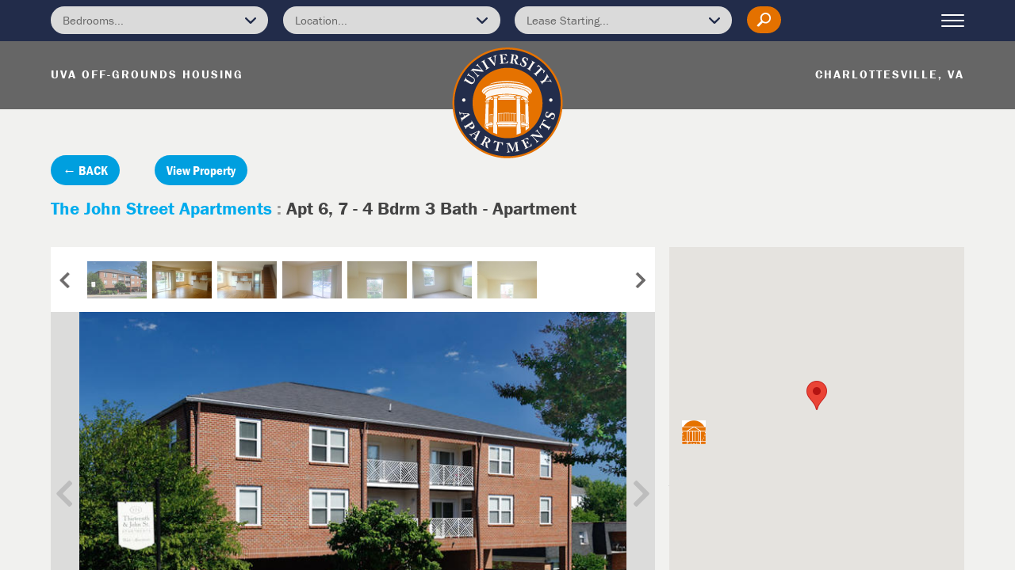

--- FILE ---
content_type: text/html;charset=UTF-8
request_url: https://u-apts.com/details.cfm?config=8122
body_size: 30238
content:











	
	


	
	



	













	
		
	
	
	
	
		
	
	
		
		
	
	
	
		
	















<!DOCTYPE html>
<html lang="en">
  <head>
	   <!-- Global site tag (gtag.js) - Google Analytics - NPI Account -->
		<script async src="https://www.googletagmanager.com/gtag/js?id=G-HVDS3SBRT9"></script>
		<script>
		  window.dataLayer = window.dataLayer || [];
		  function gtag(){dataLayer.push(arguments);}
		  gtag('js', new Date());
		
		  gtag('config', 'G-HVDS3SBRT9');
		</script>
	   
	   
	   <!-- Global site tag (gtag.js) - Google Analytics - JMF account -->
		<script async src="https://www.googletagmanager.com/gtag/js?id=UA-127663963-1"></script>
		<script>
		  window.dataLayer = window.dataLayer || [];
		  function gtag(){dataLayer.push(arguments);}
		  gtag('js', new Date());
		
		  gtag('config', 'UA-127663963-1');
		</script>

	   <meta http-equiv="Content-Type" content="text/html; charset=utf-8" />
	   
		<meta property="og:url"                content="https://www.u-apts.com/" />
		<meta property="og:site_name"          content="University Apartments" />
		<meta property="og:title"              content="University Apartments - Charlottesville, VA" />
		<meta property="og:description"        content="University Apartments, LLC provides housing for University of Virginia students.  Most of our properties are within walking distance of UVA." />
		<meta property="og:image"              content="http:s//www.u-apts.com/images/university-apartments-og.png"/>
		
		<meta name="format-detection" content="telephone=no">

		<title>University Apartments - Charlottesville, VA</title>
		
		<!-- Favicon stuff -->
		<link rel="apple-touch-icon" sizes="180x180" href="/images/apple-touch-icon.png">
		<link rel="icon" type="image/png" sizes="32x32" href="/images/favicon-32x32.png">
		<link rel="icon" type="image/png" sizes="16x16" href="/images/favicon-16x16.png">
		<link rel="manifest" href="/images/site.webmanifest">
		<link rel="shortcut icon" href="/images/favicon.ico">
		<meta name="msapplication-TileColor" content="#2b5797">
		<meta name="msapplication-config" content="/images/browserconfig.xml">
		<meta name="theme-color" content="#ffffff">
		
		<link rel="stylesheet" href="https://use.typekit.net/luz2rzq.css">
		<link href="https://fonts.googleapis.com/css?family=Roboto:700" rel="stylesheet">

	
	
		<!-- Responsive and mobile friendly stuff -->
		<meta name="HandheldFriendly" content="True">
		<meta name="MobileOptimized" content="320">
		<meta name="viewport" content="width=device-width, initial-scale=1.0">
	
	
		<!-- Stylesheets -->
		<link rel="stylesheet" href="/styles/styles.css?a=123" media="all">
		<link rel="stylesheet" href="/styles/tablet.css" media="all">
		<link rel="stylesheet" href="/styles/mobile.css?a=1" media="all">
		<link rel="stylesheet" href="/styles/col.css" media="all">
		<link rel="stylesheet" href="/styles/2cols.css" media="all">
		<link rel="stylesheet" href="/styles/3cols.css" media="all">
		<link rel="stylesheet" href="/styles/4cols.css" media="all">
		<link rel="stylesheet" href="/styles/5cols.css" media="all">
		<link rel="stylesheet" href="/styles/7cols.css" media="all">
		<link rel="stylesheet" href="/styles/slicknav.css" media="all">		
		<link rel="stylesheet" href="/styles/gallery.css" media="all">
		<link rel="stylesheet" href="/styles/elastislide.css" media="all" />
		<link rel="stylesheet" href="/styles/selectbox-2020.css" media="all">
		<link rel="stylesheet" href="/styles/menu.css" media="all">
		
		<link rel="stylesheet" href="/colorbox/colorbox.css" />
		
		<script type="text/javascript" src="https://ajax.googleapis.com/ajax/libs/jquery/1.7.1/jquery.min.js"></script>
		<script src="https://ajax.googleapis.com/ajax/libs/jqueryui/1.8.13/jquery-ui.min.js" type="text/javascript"></script>
		<link rel="stylesheet" href="https://code.jquery.com/ui/1.11.4/themes/smoothness/jquery-ui.css">
		
		<script src="/colorbox/jquery.colorbox.js?d=20200722"></script>
		<script type="text/javascript">
			var cboxOptions = {
			  width: '95%',
			  height: '95%',
			  maxWidth: '960px',
			  maxHeight: '960px',
			}

			$(document).ready(function(){
			    $(".imgGroup").colorbox({rel:'imgGroup', cboxOptions});
			    $(".fpGroup").colorbox({rel:'fpGroup'});
			    $(".ajax").colorbox(cboxOptions);
			    $(".iframe").colorbox({iframe:true, cboxOptions});
			    $("#close-me").click(function () {
				    $('#pop-up').fadeOut(1200);
				    $('#greeting').fadeIn(1200);
				    return false;
				});
			});
		</script>
		

		<!-- Added for Slippry Slider -->
		
		<script src="/js/slippry.min.js"></script>
		<link rel="stylesheet" href="/styles/slippry.css" />
		
		   <script type="text/javascript">
				jQuery(document).ready(function($) {
					$('#slippry').slippry({   
				  // options
				  adaptiveHeight: false, // height of the sliders adapts to current slide
				  captions: false, // Position: overlay, below, custom, false
				
				  
				  // controls
				  controls: false,
				  autoHover: false,
				
				  // transitions
				  speed: 4000 // time the transition takes (ms)

				     });
				});
				
    	</script>	 
    	
    	<!-- SlickNav -->		
		<link rel="stylesheet" href="/styles/slicknav.css" />
			
		
		<script src="/js/jquery.slicknav.min.js"></script>
		
		<script>
		  $(function(){
		   $('#menu').slicknav();
		   
		   
		  });

		</script> 
		
		
		
		<script src="/js/jquery.marquee.js"></script>
		<script>
			$(function(){
				$('.marquee').marquee({
					delayBeforeStart: 0,
					speed:100
				});
			});
		</script>
		

		<script id="img-wrapper-tmpl" type="text/x-jquery-tmpl">	
			<div class="rg-image-wrapper">
				{{if itemsCount > 1}}
					<div class="rg-image-nav">
						<a href="#" class="rg-image-nav-prev">Previous Image</a>
						<a href="#" class="rg-image-nav-next">Next Image</a>
					</div>
				{{/if}}
				<div class="rg-image"></div>
				<div class="rg-loading"></div>
				<div class="rg-caption-wrapper">
					<div class="rg-caption" style="display:none;">
						<p></p>
					</div>
				</div>
			</div>
		</script>
		
		   
</head>

<body>
	
	
	
	
	<div id="wrap">	

		<div style="width: 100%; text-align: center; position: absolute; top: 0;">
			

					
		
		
		
		
		
		
		
		
		
		
		
		

		
		
		
		
		
		
		
				
			

		<div class="search-bar-2">
			
			<div class="search-bar-width">
				<div class="section group">
					<div class="col4 span2_1_of_4">						
						
						<ul id="select-size" class="methods faux-select" data-selected-value="">
					        <li class="selected-option"><span class="mobile-hide">Bedrooms...</span><span class="mobile-show">What</span>
					          <ul class="options-1">
					            <li data-value="0">Efficiency</li>
					            <li data-value="1">1 Bedroom</li>
					            <li data-value="2">2 Bedroom</li>
					            <li data-value="3">3 Bedroom</li>
					            <li data-value="4">4+ Bedroom</li>
					            <li data-value="">Any Number of Bedrooms</li>
	
					          </ul>
					        </li>
					      </ul>
		
					</div>
					<div class="col4 span2_1_of_4">					
						
						<ul id="select-address" class="methods faux-select" data-selected-value="">
					        <li class="selected-option-2"><span class="mobile-hide">Location...</span><span class="mobile-show">Where</span>
								<ul class="options-2">
					          	
					          		<li data-value="1">Jefferson Park Avenue</li>
					          	
					          		<li data-value="2">The Corner / 14th Street</li>
					          	
					          		<li data-value="3">Rugby Road</li>
					          	
					            <li data-value="">Any Location</li>	
					          </ul>
					        </li>
					      </ul>
					</div>      
					<div class="col4 span2_1_of_4">					
     					      
					
					   <ul id="select-avail" class="methods faux-select" data-selected-value="">
					        <li class="selected-option-3"><span class="mobile-hide">Lease Starting...</span><span class="mobile-show">When</span>
								<ul class="options-3">
						          	
						          	
						          		
						          			<li data-value="a">Immediate</li>
						          		
						          	
						          		
						          			<li data-value="b">2025-2026</li>
						          		
						          	
						          		
						          	
						          		
						          			<li data-value="d">Leasing Specials</li>
						          		
						          	
						          		
						          			<li data-value="f">Portfolio</li>
						          		
						          	
						          	
						            <li data-value="">Any Availability</li>
					            </ul>	
					        </li>
					      </ul>
					      
					</div>
					<div class="col4 span2_1_of_4" style="text-align: right;">      
					      
					
					      <form method="post" name="searchForm" action="/apartments.cfm">
					      	<input type="hidden" name="srch_bdrms" value="">
					      	<input type="hidden" name="srch_location" value="">
					      	<input type="hidden" name="srch_avail" value="">
					      </form>
					
					      
					 	  <input type="image" src="/images/icon-search.svg" value="Search" id="search-btn-2">
					 	  
					 	  <nav role="navigation">
				            <div id="menuToggle">
				              <input type="checkbox" />
				                <span></span>
				                <span></span>
				                <span></span>
					            <ul id="new-menu">
									<li><a href="/apartments.cfm" target="_self">Available Apartments</a></li> 
									<li><a href="/index.cfm#specials" target="_self">Leasing Specials</a></li>	
									<li><a href="/apartments.cfm?srch_avail=f" target="_self">Portfolio</a></li>	 	  	 	
									<li><a href="/map.cfm" target="_self">Property Map</a></li> 	    	 	  	 	
									<li><a href="/for-residents.cfm" target="_self">Residents</a></li>    	 	  
									<li><a href="/forum/roommates.cfm" target="_self">Roommate Forum</a></li> 	    	 	  	 	
									<li><a href="/contact.cfm" target="_self">Contact Us</a></li> 
									<li><a href="/index.cfm" target="_self">Home</a></li> 
									
					            </ul>
				           </div>
				        </nav><br>

					</div>
				</div>
			</div>
		</div>	
		
		
		<script type="text/javascript">
			
			$('.search-btn-2').click(function() { 
				$('.search-btn-2').removeClass('on-btn');
				$('.search-btn-2').addClass('off-btn');
				$(this).removeClass('off-btn');
				$(this).addClass('on-btn');
			});
			
			
			$('#search-btn-2').click(function() { 
				document.searchForm.submit();
			});
			
			
			$('.faux-select').click(function(){
			  $(this).toggleClass('open');
			  $('.options-1',this).toggleClass('open');
			});
			
			$('.faux-select').click(function(){
			  $(this).toggleClass('open');
			  $('.options-2',this).toggleClass('open');
			});
			
			$('.faux-select').click(function(){
			  $(this).toggleClass('open');
			  $('.options-3',this).toggleClass('open');
			});
			
			// bedrooms
			$('.options-1 li').click(function(){
			  var selection = $(this).text();
			  var dataValue = $(this).attr('data-value');
			  $('.selected-option span').text(selection);
			  $('.faux-select').attr('data-selected-value',dataValue);
			  document.searchForm.srch_bdrms.value = dataValue;
			   // alert(dataValue);			  
		
			});
			
			// location
			$('.options-2 li').click(function(){
			  var selection = $(this).text();
			  var dataValue = $(this).attr('data-value');
			  $('.selected-option-2 span').text(selection);
			  $('.faux-select').attr('data-selected-value',dataValue);
			  document.searchForm.srch_location.value = dataValue;
			  // alert(dataValue);			  
		
			});
			
			// availability
			$('.options-3 li').click(function(){
			  var selection = $(this).text();
			  var dataValue = $(this).attr('data-value');
			  $('.selected-option-3 span').text(selection);
			  $('.faux-select').attr('data-selected-value',dataValue);
			  document.searchForm.srch_avail.value = dataValue;
			  // alert(dataValue);			  
		
			});
		</script>	


		</div>				
	

	
	<div class="master-width">
		 
		

		
		<div class="section group">
			<div class="col3 span_2_of_5" style="text-align: left;">

					&nbsp;


			</div>
			<div class="col3 span_1_of_5" style="text-align: center;">
				
					
						<a href="/index.cfm"><img src="/images/university-apartments-uva-charlottesville-off-grounds-housing-logo.svg" border="0" onerror="this.src='/images/university-apartments-uva-charlottesville-off-grounds-housing-logo.png'; this.onerror=null;" id="logo-int"></a>
											
					
			</div>
			<div class="col3 span_2_of_5" style="text-align: right;">

&nbsp;


			</div>
		</div>
	</div>
	
	
		<div id="header-container">
			<div class="master-width">
				<div class="int-header-txt" style="float: left;">UVA OFF-GROUNDS HOUSING</div>
				<div class="int-header-txt" style="float: right;">CHARLOTTESVILLE, VA</div>
				<div style="clear: both;"> </div>
			</div>	
		</div>
	
	
	

	<div class="master-width">
		
		
			<a href="javascript:history.go(-1)" class="blue-btn" >&larr; BACK</a>
			
			<a href="/property.cfm?id=2138" class="blue-btn" style="margin-left:40px;" >View Property</a>
			
			<script>
			function goBack() {
			    window.history.back();
			}
			</script>

			<h3><span style="color: #999;"><a href="/property.cfm?id=2138">The John Street Apartments</a> :</span>  Apt 6, 7 - 4 Bdrm 3 Bath - Apartment</h3>
		
		
		
		<div class="section group">
			<div class="col span_2_of_3">
				
				
				<div id="rg-gallery" class="rg-gallery">
					<div class="rg-thumbs">
						<!-- Elastislide Carousel Thumbnail Viewer -->
						<div class="es-carousel-wrapper">
							<div class="es-nav">
								<span class="es-nav-prev">Previous</span>
								<span class="es-nav-next">Next</span>
							</div>
							<div class="es-carousel">
								<ul>
										

	
		
		<li><a href="#"><img src="https://www.brac.com/photos/30/wade100w/30_111128_031732_9694.jpg" data-large="https://www.brac.com/photos/30/xlarge/30_111128_031732_9694.jpg" alt="The John Street Apartments" /></a></li>
	

	
		
		<li><a href="#"><img src="https://www.brac.com/photos/30/wade100w/30_200922_052009_6149.jpg" data-large="https://www.brac.com/photos/30/xlarge/30_200922_052009_6149.jpg" alt="The John Street Apartments" /></a></li>
	

	
		
		<li><a href="#"><img src="https://www.brac.com/photos/30/wade100w/30_200922_052010_3399.jpg" data-large="https://www.brac.com/photos/30/xlarge/30_200922_052010_3399.jpg" alt="The John Street Apartments" /></a></li>
	

	
		
		<li><a href="#"><img src="https://www.brac.com/photos/30/wade100w/30_200922_052011_4199.jpg" data-large="https://www.brac.com/photos/30/xlarge/30_200922_052011_4199.jpg" alt="The John Street Apartments" /></a></li>
	

	
		
		<li><a href="#"><img src="https://www.brac.com/photos/30/wade100w/30_200922_052012_2837.jpg" data-large="https://www.brac.com/photos/30/xlarge/30_200922_052012_2837.jpg" alt="The John Street Apartments" /></a></li>
	

	
		
		<li><a href="#"><img src="https://www.brac.com/photos/30/wade100w/30_200922_052014_6655.jpg" data-large="https://www.brac.com/photos/30/xlarge/30_200922_052014_6655.jpg" alt="The John Street Apartments" /></a></li>
	

	
		
		<li><a href="#"><img src="https://www.brac.com/photos/30/wade100w/30_200922_052015_1854.jpg" data-large="https://www.brac.com/photos/30/xlarge/30_200922_052015_1854.jpg" alt="The John Street Apartments" /></a></li>
	




									
									
																		
								</ul>
							</div>
						</div>
						<!-- End Elastislide Carousel Thumbnail Viewer -->
					</div><!-- rg-thumbs -->
				</div><!-- rg-gallery -->
				
				
				
				
					
					<div class="section group">
						<div class="col span_1_of_3">
							<p><b>
							324 13th Street NW
							<br>Charlottesville, VA &nbsp;22903</b></p>
							<p><a href="/property.cfm?id=2138"><b>More Property Details</b></a></p>
						</div>
						<div class="col span_1_of_3">
							<p><b>Phone:</b> 434-977-9000<br>
							<a href="mailto:leasing@u-apts.com">leasing@u-apts.com</a><br>
							<a href="http://www.u-apts.com">www.u-apts.com</a></p>
						</div>
						<div class="col span_1_of_3">
							
							<p><b>View Floor Plan(s):</b><br>
								
									
									
										<a class="fpGroup" title="Apt. 6 First Floor" href="https://www.brac.com/photos/30/xlarge/30_fp_211011_084944_6627.jpg">Apt. 6 First Floor</a><br>
									
								
									
									
										<a class="fpGroup" title="Apt. 6 Second Floor" href="https://www.brac.com/photos/30/xlarge/30_fp_211011_084949_4034.jpg">Apt. 6 Second Floor</a><br>
									
								
									
									
										<a class="fpGroup" title="Apt. 7 First Floor" href="https://www.brac.com/photos/30/xlarge/30_fp_231005_084956_7040.jpg">Apt. 7 First Floor</a><br>
									
								
									
									
										<a class="fpGroup" title="Apt. 7 Second Floor" href="https://www.brac.com/photos/30/xlarge/30_fp_231005_085012_4607.jpg">Apt. 7 Second Floor</a><br>
									
								
									
									
										<a class="fpGroup" title="4Bed 3Bath 3D" href="https://www.brac.com/photos/30/xlarge/30_fp_200922_052141_6628.jpg">4Bed 3Bath 3D</a><br>
									
								</p>
							
						</div>
					</div>
				


				<p>
					<b>$ 1138 per bedroom</b>
					<br><b>Sq Ft:</b> 1689
				</p>
				 
				<p><b>Lease:</b> 12 Months
				
					<br><b>Lease Begins:</b> Jul  2026
					 
				
				</p>
				
				<p>
				<b>Location:</b>  Rugby Road/The Corner
				
				</p>
				
				
				
				
					<p><b>Not Allowed:</b>&nbsp; Smoking</p>
					
				
				
					<p>Built in 1998 this brick property is located just off 14th Street, 4 blocks from the "Corner" and convenient to UVA Grounds.  The building's ten apartments include 8 spacious flats and 2 multi-level townhouses.  John Street Apartments offers a secured entry door and intercom system.  <br>
<br>
4 bedroom, 2 bathroom apartments feature newly updated kitchens with granite countertops and stainless steel appliances<br>
<br>
All square footage and room measurements are approximate. All apartments are leased by the full apartment and not by the individual bedroom. </p>
				

				
					<div style="float: left; min-width: 40%;">
					<h2>Amenities</h2>
					<ul>
							<li>Fiber Optic Internet</li>
						
							<li>Cats Permitted</li>
						
							<li>24 Hour Maintenance</li>
						
							<li>Yard Maintenance</li>
						
							<li>Parking - Off Street</li>
						
							<li>Walk to UVA</li>
						
							<li>Dogs Permitted</li>
						
							<li>High-Speed Internet</li>
							
					</ul>
					</div>
				
				
				
					<div style="float: left;">
						<h2>Features</h2>
						<ul>
								<li>Clothes Dryer&nbsp;&nbsp;</li>
							
								<li>Clothes Washer&nbsp;&nbsp;</li>
							
								<li>Hardwood Floors&nbsp;&nbsp;</li>
							
								<li>Dishwasher&nbsp;&nbsp;</li>
							
								<li>Microwave&nbsp;&nbsp;</li>
							
								<li>Disposal&nbsp;&nbsp;</li>
							
								<li>Range&nbsp;&nbsp;</li>
							
								<li>Refrigerator&nbsp;&nbsp;</li>
							
								<li>Balcony/Patio/Deck&nbsp;&nbsp;</li>
							
								<li>Air Conditioning&nbsp;&nbsp;</li>
							
						</ul>
					</div>
				
				
				<div style="clear: both;"> </div>
				
				
				
				
					<p>These 4-bedroom, 3-bathroom apartments offer spacious, townhouse-style living just off of 14th Street. Each unit's main level features a large kitchen complete with a microwave, refrigerator, dishwasher, garbage disposal, range, and kitchen island. You will find hardwood floors throughout the kitchen, dining area, and the large main living space. The main level also includes a private balcony off the living area, and a full bathroom, and an in-unit washer and dryer, located in the main hall. Down this hall, you will also find one generously sized, carpeted bedroom with ample natural light and a built-in closet.<br>
<br>
The second floor boasts three large, carpeted bedrooms similarly equipped with large windows for natural light and built-in closets. One bedroom contains an en-suite full bathroom, and the third bathroom is found next to the other two bedrooms. One bedroom also contains access to a second balcony on the second floor. <br>
<br>
These apartments are only a short walk from The Corner, Central Grounds, and the UVA Medical Center, making them the perfect place to call home!<br>
<br>
Two reserved, off-street parking spaces are included in the rent. Pet friendly with a one-time non-refundable pet fee (if applicable).<br>
<br>
A $100 monthly utility fee will be charged for Ting fiber internet, water/sewer, and trash collection. Tenants are responsible for electricity and cable (if desired). <br>
<br>
A $1,000 security deposit is due within 30 days of lease signing. A $900 nonrefundable restoration fee will be due on the lease start date. <br>
<br>
All square footage and room measurements are approximate. All apartments are leased by the full apartment and are not leased as individual bedrooms. Photos shown are of select apartments at this building and may not accurately represent each floor plan or unit.<br>
<br>
</p>
				
				
				
					<div style="margin: 10px 0 20px 0;"><img src="/images/ting-fiber-ad.jpg" width="100%" border="0"></div>
				
				
				
				
				
				

				
			
			</div>
			<div class="col span_1_of_3" style="height: 100%; position: relative;">
				
				<div id="map" class="prop-detail-map"> </div>
				
				
			<p>&nbsp;</p>
			
				<a href="/how-to-apply.cfm" class="yellow-btn" style="width: 66%;">How To Apply</a>
				
				<div class="prop-sml-txt">
				
					
	<div style="clear:both;">
	University Apartments, LLC<br>
1025 Wertland Street<br>
Charlottesville, Virginia 22903<br>
	Tel:&nbsp;&nbsp;(434) 977-9000<br>
	
	<a href="mailto:leasing@u-apts.com">leasing@u-apts.com</a><br>
	<br>Hours:<br>
	Monday - Friday:  8 am - 5 pm<br>
Saturday: 9 am - 5 pm <br>
Closed Sunday
	
		<br><i>A drop slot is located on the door<br>
at the left side of our office for after hours payments.<br>
<br>
<a href="https://neighborhood.appfolio.com/connect/users/sign_in" class="btn-footer" style="width:200px;font-style:normal;">Online Tenant Portal</a></i>
	
	</div>
	

	
				</div>	
				
				
			</div>			
		</div>
		
		<script>
		// Initialize and add the map
		function initMap() {
		  // The location of Uluru
		  
				var uluru = {lat: 38.036663, lng: -78.496757};
		  

		  // The map, centered at Uluru
		  var map = new google.maps.Map( document.getElementById('map'), {
			  zoom: 15, 
			  center: uluru,
			  styles: [
            {elementType: 'geometry', stylers: [{color: '#222222'}]},
            {elementType: 'labels.text.stroke', stylers: [{color: '#222222'}]},
            {elementType: 'labels.text.fill', stylers: [{color: '#FFFFFF'}]},
            {
              featureType: 'administrative.locality',
              elementType: 'labels.text.fill',
              stylers: [{color: '#d59563'}]
            },
            {
              featureType: 'poi',
              elementType: 'labels.text.fill',
              stylers: [{color: '#FFFFFF'}]
            },
            {
              featureType: 'poi.park',
              elementType: 'geometry',
              stylers: [{color: '#48574d'}]
            },
            {
              featureType: 'poi.park',
              elementType: 'labels.text.fill',
              stylers: [{color: '#8cb194'}]
            },
            {
              featureType: 'road',
              elementType: 'geometry',
              stylers: [{color: '#38414e'}]
            },
            {
              featureType: 'road',
              elementType: 'geometry.stroke',
              stylers: [{color: '#212a37'}]
            },
            {
              featureType: 'road',
              elementType: 'labels.text.fill',
              stylers: [{color: '#9ca5b3'}]
            },
            {
              featureType: 'road.highway',
              elementType: 'geometry',
              stylers: [{color: '#746855'}]
            },
            {
              featureType: 'road.highway',
              elementType: 'geometry.stroke',
              stylers: [{color: '#1f2835'}]
            },
            {
              featureType: 'road.highway',
              elementType: 'labels.text.fill',
              stylers: [{color: '#f3d19c'}]
            },
            {
              featureType: 'transit',
              elementType: 'geometry',
              stylers: [{color: '#2f3948'}]
            },
            {
              featureType: 'transit.station',
              elementType: 'labels.text.fill',
              stylers: [{color: '#d59563'}]
            },
            {
              featureType: 'water',
              elementType: 'geometry',
              stylers: [{color: '#17263c'}]
            },
            {
              featureType: 'water',
              elementType: 'labels.text.fill',
              stylers: [{color: '#515c6d'}]
            },
            {
              featureType: 'water',
              elementType: 'labels.text.stroke',
              stylers: [{color: '#17263c'}]
            },
            {
	            featureType: 'poi',
				elementType: 'labels',
				stylers: [ { visibility: 'off' } ]
            }
          ]
	  
	  });

		  // The marker, positioned at Uluru
		  var openWindow;
		  
		  var markerImage = {
			    url: "https://www.u-apts.com/images/geo-marker.png", // url
			    scaledSize: new google.maps.Size(15, 15), // scaled size
			    origin: new google.maps.Point(0,0), // origin
			    anchor: new google.maps.Point(0, 0), // anchor,
			    labelOrigin:  new google.maps.Point(9, 9)
			};
			
			const rotundaIcon = {
			    url: "https://www.u-apts.com/images/rotunda_icon2.png", // url
			    scaledSize: new google.maps.Size(30, 30), // scaled size
			    origin: new google.maps.Point(0,0), // origin
			    anchor: new google.maps.Point(15, 15) // anchor
			};
			
			// var rotundaImage = "https://www.u-apts.com/images/rotunda_icon2.png";
			var Rotunda = new google.maps.Marker({
			    placeId: "ChIJvfdyRztP4DsRfSKksTGiGWs",
			    position: {
			      lat: 38.0357119280473,
			      lng:  -78.50341527503556
			    },
			    icon: rotundaIcon,
			    map: map
			  });
		
		
		
			var infowindow = new google.maps.InfoWindow({content: '<div style="text-align: left;"><p style="font-size:15px;font-weight:700;">The John Street Apartments<br><i style="font-size:13px; font-weight:400;">324 13th Street NW</i></p><p><img src="https://www.brac.com/photos/30/large/30_111128_031732_9694.jpg" style="max-width:250px; height:auto;"/></p></div>'});

		   var marker = new google.maps.Marker({
		   		position: {lat: 38.036663, lng: -78.496757}, 
		   		map: map,title:'The John Street Apartments'
		
		   		});
		   	
		
		   	
		   	marker.addListener('click', function() { 
		   	if(openWindow) {
		   		openWindow.close();
		   		openWindow = 0;
		   	}
		   	else {
		   		infowindow.open(map, marker);
		   		openWindow = infowindow;
		   		}
		    });
		  	
		}
		</script>

	</div>	
	
	 	<!--Load the API from the specified URL
    * The async attribute allows the browser to render the page while the API loads
    * The key parameter will contain your own API key (which is not needed for this tutorial)
    * The callback parameter executes the initMap() function
    -->
    
    <script async defer
    src="https://maps.googleapis.com/maps/api/js?key=AIzaSyA_mWrOfDVcj28FPjPG0Pzdr3C2oPhxodo&callback=initMap">
    </script>
    
			


	
<!--FOOTER-->	
	<div style="background-color: #666; padding: 20px 0 20px 0; position: relative; bottom: -90px;">
		<div class="master-width">				
			<div class="section group">
				<div class="col span_2_of_5 footer">
					
		University Apartments, LLC<br>
1025 Wertland Street<br>
Charlottesville, Virginia 22903
		<br><b>Tel:</b>&nbsp;&nbsp;(434) 977-9000
		
		<br><b>Email:</b>&nbsp;&nbsp;<a href="mailto:leasing@u-apts.com" class="footer-link">leasing@u-apts.com</a>
		<br>
	

				</div>	


				<div class="col span_1_of_5" style="text-align: center;">
					<a href="/index.cfm"><img src="/images/university-apartments-uva-charlottesville-off-grounds-housing-logo.svg" border="0" onerror="this.src='/images/university-apartments-uva-charlottesville-off-grounds-housing-logo.png'; this.onerror=null;" id="logo-footer"></a>
				</div>	
				<div class="col span_1_of_5 footer">
					&nbsp;
				</div>	
				<div class="col span_1_of_5 footer">
					
					<a href="/contact.cfm" class="btn-footer contact-foot">Contact Us</a>
					
					
					<div id="footer-align-fix">
						<b>Hours:</b><br>
						
		Monday - Friday:  8 am - 5 pm<br>
Saturday: 9 am - 5 pm <br>
Closed Sunday
	

					</div>
					<br>
				</div>						
			</div>
			
			<div style="width: 100%; border-bottom: 1px solid #a5a5a5; margin: 10px 0 10px 0;"> </div>
			
			<div class="section group">
				<div class="col span_1_of_3 footer">
					<img src="/images/icon-equal-housing.png" style="width: 47px; height: auto;">
				</div>
				<div class="col span_1_of_3 footer" style="text-align: center;">
					
		<a href="https://www.facebook.com/universityapartmentsllc" target="_blank"><img src="/images/icon-facebook.png" class="social-icon opacity"></a>
		
		<a href="https://www.instagram.com/uapts_uva/" target="_blank"><img src="/images/icon-instagram.png" class="social-icon opacity"></a>
	

				</div>
				<div class="col span_1_of_3 footer right" style="font-size: 11px; line-height: 15px;">
					Copyright <a href="/admin/login.cfm" class="admin-link">&copy;</a> 2026<br>
					University Apartments, LLC<br>
					<a href="http://www.chatmoss.com" target="_blank" class="footer-link" style="text-decoration: none;">Website By ChatmossWeb</a>


				</div>
			</div>	
			
		</div>			
	</div>


	 <!--Position Fix-->

</div> 

</div> <!--CLOSES WRAP-->

		<script type="text/javascript" src="/js/jquery.tmpl.min.js"></script>
		<script type="text/javascript" src="/js/jquery.easing.1.3.js"></script>
		<script type="text/javascript" src="/js/jquery.elastislide.js"></script>
		<script type="text/javascript" src="/js/gallery.js"></script>
</body>
</html>

--- FILE ---
content_type: text/css
request_url: https://u-apts.com/styles/styles.css?a=123
body_size: 21322
content:

body{
	margin: 0;
	padding: 0;
	width: 100%;
	-webkit-font-smoothing: antialiased;
	-moz-font-smoothing: antialiased;
	-o-font-smoothing: antialiased;
	-moz-osx-font-smoothing: grayscale;
	 overflow-x: hidden;
	 background-color: #f1f1ef;
	 font-family: "franklin-gothic-urw",sans-serif;
	 color: #333; 
	 }
	 

html {margin: 0; padding: 0; }

img, a, h1, h2, h3, h4, h5, tr, td, #search-btn, .number-off, .number-on {
    -webkit-transition: all 300ms ease;
    -moz-transition: all 300ms ease;
    transition: all 300ms ease;
}


p {font-size: 16px; line-height: 19px; color: #333; font-weight: 400;}

h1 {color: #0a1f3d; font-size: 25px; line-height: 25px; font-weight: 900; text-align: center; }

h1:hover {text-decoration: none; color: #009fdf;}

h1.feat-prop-header {color: #FFF; margin: 0; text-align: left;}

h1.admin {margin: 0; text-align: left;}

h2 {color: #444; font-weight: 700; font-size: 20px; margin-bottom: 30px;}

h3 {color: #444; font-weight: 700; font-size: 23px; }

hr.thin {
	height: 1px;
	border: 0;
	color: #333;
	background-color: #333;
}

.prop-detail {border-collapse: collapse; margin-bottom: 30px;   table-layout: fixed; }

.prop-detail th {background-color: #dcdcdb; color: #555; font-size: 17px; font-family: "franklin-gothic-urw-cond",sans-serif; text-align: left; word-wrap: break-word;
	table-layout: fixed;
}

.prop-detail tr {border-bottom: 1px solid #bdbdbd;    }

.prop-detail tr:last-child {
	border-bottom: none;
 }  

.prop-detail td {background-color: #FFF; font-size: 15px; font-weight: 500; color: #555; word-wrap: break-word;  }
 
.prop-detail td a:link {color: #e47100; text-decoration: none; }
.prop-detail td a:visited {color: #e47100; text-decoration: none; }
.prop-detail td a:hover {color: #e47100; text-decoration: underline; }
 
 .residents-img {width: 100%; height: 250px; background-image: url(/images/residents.jpg); background-size: cover; background-position:center top; background-repeat: no-repeat; position: relative; top: -152px;}

 
 .contact-img {width: 100%; height: 250px; background-image: url(/images/header-img.jpg); background-size: cover; background-position:center center; background-repeat: no-repeat; position: relative; top: -152px;}


 
a:link.forum-msg-title {display: block;font-size: 14px; font-weight: 700;padding: 8px 0 8px 0; } 
.forum-msg-num	{font-size: 14px; font-weight: 700; margin: 8px 0 8px 10px;font-family: "franklin-gothic-urw-cond",sans-serif; } 

 
/*** LINKS ***/

a:hover {cursor: pointer;}

a:link.featured-prop-link {color: #e47100; text-decoration: none; font-weight: 900; font-size: 18px; position: relative; bottom: 4px;}
a:visited.featured-prop-link {color: #e47100; text-decoration: none; font-weight: 900; font-size: 18px;}
a:hover.featured-prop-link {color: #f67c03; text-decoration: none; font-weight: 900; font-size: 18px;}


a:link.btn 		{cursor: pointer; text-decoration: none; font-size: 16px; color: #FFF; background-color: #e47100; border-radius: 50px; padding: 8px 28px 8px 28px; font-weight: 700;  }
a:visited.btn 	{text-decoration: none; color: #FFF;}
a:hover.btn 	{text-decoration: none; color: #FFF; background-color: #f67c03; padding: 12px 28px 12px 28px;    }

a:link.footer-link 		{color: #FFF; text-decoration: underline; }
a:visited.footer-link 	{color: #FFF; text-decoration: underline; }
a:hover.footer-link 	{color: #bbbbbb; text-decoration: underline; }

a:link.admin-link 		{color: #FFF; text-decoration: none; }
a:visited.admin-link 	{color: #FFF; text-decoration: none; }
a:hover.admin-link 		{color: #bbbbbb; text-decoration: none; }

a:link.btn-footer 		{cursor: pointer; text-decoration: none; font-size: 15px; color: #FFF; background-color: #e47100; border-radius: 50px; padding: 8px 0 8px 0; font-weight: 700; display: block; text-align: center;  }
a:visited.btn-footer 	{text-decoration: none; color: #FFF;}
a:hover.btn-footer 	{text-decoration: none; color: #FFF; background-color: #f67c03; padding: 12px 0 12px 0;    }




a:link.border-link img {border: 10px solid rgba(255,255,255,1.0); text-decoration: none;}
a:visited.border-link img {border: 10px solid rgba(255,255,255,1.0); text-decoration: none;}
a:hover.border-link img {border: 10px solid rgba(255,255,255,0.5); text-decoration: none;}

a:link.yellow-btn 		{cursor: pointer; text-decoration: none; font-size: 17px; color: #444; background-color: #fdda24; border-radius: 50px; padding: 8px 0 8px 0; font-weight: 700; text-align: center; width: 100%; display: block; }
a:visited.yellow-btn 	{text-decoration: none; color: #444; width: 100%;}
a:hover.yellow-btn 	{text-decoration: none; color: #333; background-color: #f5c714;  width: 100%; }

a:link.blue-btn 		{cursor: pointer; text-decoration: none; font-size: 17px; color: #FFF; background-color: #009fdf; border-radius: 50px; padding: 8px 15px 8px 15px; font-weight: 700; text-align: center; font-family: "franklin-gothic-urw-cond",sans-serif;  }
a:visited.blue-btn 	{text-decoration: none; color: #FFF; }
a:hover.blue-btn 	{text-decoration: none; color: #FFF; background-color: #0f91c7; }

a:link.result-link {font-size: 20px; font-weight: 700; color: #f57b02; text-decoration: none; margin-top: 10px; }
a:visited.result-link {font-size: 20px; font-weight: 700; color: #f57b02; text-decoration: none; margin-top: 10px;}
a:hover.result-link {font-size: 20px; font-weight: 700; color: #e47100; text-decoration: none; margin-top: 10px;}



a:link.orange-btn 		{cursor: pointer; text-decoration: none; font-size: 20px; color: #FFF; background-color: #e47100; border-radius: 50px; padding: 8px 0 8px 0; font-weight: 700; text-align: center; width: 100%; display: block;  text-transform: uppercase; margin: 40px 0 25px 0;}
a:visited.orange-btn 	{text-decoration: none; color: #FFF; width: 100%;}
a:hover.orange-btn 	{text-decoration: none; color: #FFF; background-color: #d95c00;  width: 100%; }

.contact-foot {width: 100%;}
	
/*** CLASS ***/


.master-width {width: 90%; max-width: 1300px; margin: 0 auto; }
.extra-width {width: 90%; max-width: 2000px; margin: 0 auto; }

.search-bar-width {width: 90%; max-width: 1300px; margin: 0 auto;}

.responsive {width: 100%; height: auto;}

.opacity:hover {opacity: 0.66;}

.feature-header {margin: 200px 0 20px 0;}

.feat-prop-txt {color: #FFF; font-weight: 700; margin-left: 3%;}
.feat-prop-img {background-size: cover; height: 200px; background-position: center center;border-radius: 3px; border: none; }
.feat-prop-img:hover {opacity: 0.8; }

.fill {
    display: flex;
    justify-content: center;
    align-items: center;
    overflow: hidden;
    width: 100%; 
    height: 800px;
}
.fill img {
    flex-shrink: 0;
    object-fit: cover; 
    width: 100%;
    height: 800px;
}

.gradient {height: 232px; width: 100%; background-size: contain; background-repeat: repeat-x; background-image: url(/images/gradient.png);position: absolute; top: 0; z-index: -1;}

.condensed {font-family: "franklin-gothic-urw-cond",sans-serif; }

.mobile-show {display: none; }

.feature-txt {width: 80%; color: #555; margin: 0 auto; text-align: center; padding-bottom: 30px; }


.search-bar {width: 100%; background-color: #222c4a; position: relative; z-index: 9; }
.search-bar-2 {width: 100%; background-color: #222c4a; position: relative;  max-height: 56px; top: -4px; z-index:1000;}

.home-position {top: 780px; position: absolute; width: 100%;}

.footer {color: #FFF; font-size: 14px; line-height: 21px; }

.right {text-align: right;}

.feature-icon {
	width: 150px; 
	height: 150px; 
	border: none; 
	margin-left: auto;
	margin-right: auto;
	left: 0;
	right: 0;
	text-align: center; 
	position: absolute;  
	}
	
.big-icon-position {position: relative; margin-top: 30px;}	

.feature-icon:hover {width: 160px; height: 160px;}

.social-icon {display: inline-block; width: 30px; height: 30px; margin: 0 10px 0 10px; position: relative; top: 10px; }

.green {color: #62bb46; text-align: center; }

.green-txt {color: #62bb46; }

.search-btn {font-family: "franklin-gothic-urw-cond",sans-serif; font-size: 17px; font-weight: 700; text-align: center; padding: 10px 0 10px 0;}

.search-btn-2 {font-family: "franklin-gothic-urw-cond",sans-serif; font-size: 17px; font-weight: 700; text-align: center; padding: 10px 0 10px 0;}

.on-btn {background-color: #009fdf; color: #FFF; }
.off-btn {background-color: #dadada; color: #222c4a}

.off-btn:hover {background-color: #FFF; color: #222c4a; cursor: pointer;}


.mobile-pad {display: none; }

.result-txt-right {text-align: right; }

.result-box {width: 98%; padding: 0 1% 0 1%; background-color: #FFF; box-shadow: 5px 5px 10px rgba(105, 105, 105, 0.2); margin-top: 15px;}

.result-txt {font-size: 14px;}

.result-img {background-size: cover; height: 230px; width: 100%; background-position: center center; text-align: right; position: relative;}


.lrg-txt {font-size: 17px; font-weight: 700; margin-bottom: 20px;}


.map-only {
	margin: 0;
	position: relative;
	width: 100%;
	height: 100%;
	overflow: hidden;

}


/**
.map-col {
	float:right;
	margin: 0;
	position: relative;
	width: 33.34%;
	height: 100%;
	overflow: hidden;

}

.results-col {
	float:left;
	margin: 0;
	width: 66.66%;
	height: 906px;
	left: 0;
	position: absolute;
	overflow-y: scroll;
	
}

**/

.prop-detail-map {border:1px solid #bdbdbd; width: 100%; height: 604px; }


.map-col {
	float:left;
	margin: 0;
	left: 0;
	top: 0;
	position: fixed;
	width: 33.34%;
	height: 100vh;
	z-index: 1;

}

#map
{
	 border:0;
	 height: 100%; 
	 width: 100%; 
	 position: absolute; 
}

.results-col {
	float:right;
	margin: 0;
	width: 66.66%;
	right: 0;
	position: relative;
	
}

.results-col:after {clear: both;}
.map-col:after {clear: both;}




.number-on {
	background-color: #f67c03; 
	color: #FFF; 
	font-size: 24px; 
	font-weight: 700; 
	text-align: center; 
	padding: 8px; 
	border-radius: 50px; 
	box-shadow: 
	0 2px 5px rgba(0, 0, 0, 0.3), 
	0 0 0 10px rgba(255, 255, 255, 0.5);
	position: absolute; 
	right: 20px; 
	top: 20px; 
	width: 28px; 
	height: 28px; 
	font-family: 'Roboto', sans-serif; 
	border: 2px solid #FFF;

	}
	
.number-off {
	background-color: #f67c03; 
	color: #FFF; 
	font-size: 24px; 
	font-weight: 700; 
	text-align: center; 
	padding: 8px; 
	border-radius: 50px; 
	box-shadow: 
	0 2px 5px rgba(0, 0, 0, 0.3); 
	position: absolute; 
	right: 20px; 
	top: 20px; 
	width: 28px; 
	height: 28px; 
	font-family: 'Roboto', sans-serif; 
	border: 2px solid #FFF;
	}
	
.number-off:hover {
	box-shadow: 
	0 2px 5px rgba(0, 0, 0, 0.3), 
	0 0 0 10px rgba(255, 255, 255, 0.5);
	cursor: pointer;	
}

.number-on:hover {
	box-shadow: 
	0 2px 5px rgba(0, 0, 0, 0.3), 
	0 0 0 8px rgba(255, 255, 255, 0.5);
	cursor: pointer;	
}


.big-img {background-size: cover; background-position: center center;  width: 100%; height: 550px;}


.roommate-match {position: absolute; bottom:0; right: 0; left: 0; margin-left: 0; margin-right: 0; }

.prop-sml-txt {font-size: 13px; line-height: 17px; margin-top: 30px; margin-bottom: 40px;}

.prop-sml-txt a:link {font-weight: 600;}


.min-height {min-height: 700px; padding-bottom: 40px;}

/*** ID ***/


#left-tog	{width: 33%; border-right: 1px solid #222c4a; border-radius: 30px 0 0 30px; display: inline-block; }
#mid-tog	{width: 33%; display: inline-block;}
#right-tog	{width: 33%; border-left: 1px solid #222c4a; border-radius: 0 30px 30px 0;display: inline-block;}

/*** ADDED 4th Tog Button - 10/11/18 - John F ***/
#tog-1	{width: 28%; border-right: 1px solid #222c4a; border-radius: 30px 0 0 30px; display: inline-block; }
#tog-2	{width: 18%; display: inline-block;border-right: 1px solid #222c4a; }
#tog-3	{width: 28%; display: inline-block; border-right: 1px solid #222c4a;}
#tog-4	{width: 24%; display: inline-block;border-radius: 0 30px 30px 0; }


#find-home-txt {text-align: right; color: #FFF; font-weight: 700; font-size: 17px; font-style: italic; position: relative; top: 10px; letter-spacing: -0.02em;}

#wrap-int {overflow-x: hidden; box-shadow: inset 0 -50px 0 #666; }
#wrap {overflow-x: hidden; position: relative; height: 100vh; }

#logo-home {width: 220px; height: auto; margin-top: 80px; }

#logo-int {
	width: 140px; 
	height: auto; 
	margin-top: 60px;
	margin-left: auto;
	margin-right: auto;
	left: 0;
	right: 0;
	position: relative;
	z-index: 100;
 }
 
	/***** iPad Smaller than 959px *****/
	@media only screen and (min-width: 720px) and (max-width: 1024px) {
		
		#logo-home {width: 140px; height: auto; margin-top: 50px;}
		
		#logo-int {
			width: 140px; 
			height: auto; 
			margin-top: 42px;
			margin-left: auto;
			margin-right: auto;
			left: 0;
			right: 0;
			position: relative;
			z-index: 15;
		
		 }
	
	}	
	
	
	/***** iPhone (portrait) *****/
	@media only screen and (min-width: 320px) and (max-width: 720px) {
		
		#logo-home {width: 140px;height: auto; margin-top: 35px; }
		
		#logo-int {
		width: 120px; 	
		top: 20px;
		position: relative;
		z-index: 15;
	
	 	}

	}	
	
	
	
#logo-footer {width: 150px; height: auto; position: relative; top: -10px;}


#header-container {width: 100%; height: 138px; background-color: #666; position: absolute; top: 0; z-index: 2;}

.int-header-txt {color: #FFF; position: relative; top: 84px; font-size: 15px; font-weight: 700; letter-spacing: 2px; text-shadow: 1px 1px 0px #666;z-index: 3; }

#search-btn {background-color: #e47100; border-radius: 30px; padding: 8px; background-size:contain; height: 24px; width: 10%; margin-left: 2%; position: relative; float: left; top: 6px; border: none;}
#search-btn:hover {background-color: #f67c03; }

#search-btn-2 {background-color: #e47100; border-radius: 30px; padding: 8px; background-size:contain; height: 18px; width: 10%; position: relative; float: left; border: none;}
#search-btn-2:hover {background-color: #f67c03; }

#white-bgnd {width: 100%; background-color: #FFF;}
#off-white-bgnd {width: 100%; height: 100%; background-color: #f1f1ef; position: relative; z-index: -3; }


#footer-align-fix {position: relative; left: 15px; margin-top: 16px; line-height: 18px;}

#halftone {position: absolute; top: 0; z-index: -2; background-image: url(/images/halftone-2.png), url(/images/video-img.jpg); background-size: cover; width: 100%; height: 800px; background-blend-mode: soft-light;}

#site-title {color: #FFF; font-style: italic; font-weight: 700; font-size: 19px; text-shadow: 2px 2px #000; position: relative; top: 30px; font-family: "franklin-gothic-urw-cond",sans-serif; }

#site-title-int {color: #FFF; font-style: italic; font-weight: 700; font-size: 19px; position: relative; top: 30px; font-family: "franklin-gothic-urw-cond",sans-serif; }

#greeting {
	width: 100%; 
	text-align: center; 
	position: absolute; 
	top: 360px; 
	z-index: 1; 
	color: #FFF; 
	text-transform: uppercase; 
	letter-spacing: 2px; 
	font-weight: 500; 
	font-size: 17px; 
	line-height: 30px;
	text-shadow: 1px 1px 3px rgba(0,0,0,0.5);
	
	}
	
#greeting div {
	font-family: bodoni-urw, serif;
	font-weight: 700;
	font-style: italic;
	font-size: 75px;
	line-height: 60px;
	color: #FFF;
	text-shadow: 0px 1px 10px rgba(0,0,0,0.2);
	text-transform: capitalize; 	
	margin: 30px 10% -10px 10%;

	
	}	

#filter-position {position: absolute; width: 300px;right:40px; top: 64px; }
.search-again {display: block; position: absolute;  top: 40px; right: 5%; }

.search-again:hover {opacity: 0.75;}

#select-contact {position: relative; width: 100%; }

.contact-txt-area {min-height: 800px; }



/*** FORM STYLES ***/
	
.frm-fld-1 {
	position: relative;
	float: left;
	width: 96%; 
	padding: 8px 2% 8px 2%;
	background-color:transparent;
	border-style: none;
	border-bottom: 2px solid #009fdf;
	font-size: 14px;
	margin-top: 15px;
	border-radius: 5px 5px 0 0;
	}	

.frm-fld-3 {
	position: relative;
	float: left;
	width: 25%; 
	padding: 8px 2% 8px 2%;
	margin-right: 4%;
	background-color:transparent;
	border-style: none;
	border-bottom: 2px solid #009fdf;
	font-size: 15px;
	margin-top: 15px;
	border-radius: 5px 5px 0 0;
	}	
	

.frm-txt-area {
	position: relative;
	float: left;
	width: 96%; 
	padding: 8px 2% 8px 2%;
	border-style: none;
	border-bottom: 2px solid #009fdf;
	font-size: 14px;
	margin-top: 15px;
	height: 150px;
	min-height: 50px;
	resize: vertical;
	}			


.frm-sbmt {width: 50%; background-color: #009fdf; border-radius: 30px; color: #FFF; font-family: "franklin-gothic-urw-cond",sans-serif; font-size: 18px; text-align: center; padding: 10px; margin-top: 25px; border: none;}

.frm-sbmt:hover {background-color: #0f91c7; cursor: pointer;}






/*** SLIDESHOW STUFF ***/

#slider-container {width: 100%; height: 800px; position: absolute; top: 0; z-index: -1;}

.slide {width: 100%; height: 800px; /*** background-blend-mode: soft-light;***/ background-position: center center;  background-repeat: no-repeat; background-size: cover; z-index: -2; position: relative;}

a:link		{color: #00aced; text-decoration: none;  }
a:visited	{color: #00aced; text-decoration: none;  }
a:hover		{color: #00619b; text-decoration: none;  }

a:link.slide-link 		{color: #FFF; text-decoration: none; font-size: 13px; display: block; margin-top: 8px;  }
a:visited.slide-link 	{color: #FFF; text-decoration: none; font-size: 13px;  }
a:hover.slide-link		{color: #682a8d; text-decoration: none; font-size: 13px; }





.left-menu-fix {left: -50px;}



/* styles added by J Franck */

.stretchy {width: 90%; height: 30px; font-size:15px; padding-left:5px;}
.btn-action {padding: 8px 20px 8px 20px; color: #FFF; font-size: 14px; font-weight: 400; background-color: #e47100; border-radius: 3px; text-decoration: none; display: inline-block; border: none; cursor:pointer; cursor:hand;  }
.btn-other {padding: 8px 20px 8px 20px; color: #FFF; font-size: 14px; font-weight: 400; background-color: #666; border-radius: 3px; text-decoration: none; display: inline-block; border: none;  cursor:pointer; cursor:hand; }
.btn-small {padding:3px 8px 3px 8px; font-size:12px;}
.btn-rounded {border-radius: 50px;}
.orange {color: #e47100;}
.alert {color: #e47100; font-weight: 700;}
.larger {font-size:24px;}

.small-font {font-size:14px; line-height: 21px; padding-bottom:15px;} /* italic was removed */

span.nobreak {
  white-space: nowrap;
}

.submit-image {float:left;margin:0 10px 10px 0;}

.back-button {padding-top:20px;}

.admin-thumb {width:150px; height:90px; background-size: cover;}
.admin-thumb-resource {width:150px; height:250px; background-size: cover;}

.tablegrid {border-top:1px solid #C0C0C0; border-left:1px solid #C0C0C0;}
.tablegrid td {border-right:1px solid #C0C0C0; border-bottom:1px solid #C0C0C0;}

textarea {font-family:arial; font-size:12px; padding:3px;}

.admin-menu {width: 100%; background-color: #222c4a; color:white; }

.search-again {font-size:14px; font-weight:100; margin:0;}

#frm_addr {display:none;}

#msgLastname {
	display:none;
	visibility:hidden;
	font-size:0px;
	width:0;
	padding:0;
	border-width:0;}
	
.pop-up {  
	width:60%; 
	position:absolute; 
	
	left: 0;
	right: 0;
	margin: auto;
	margin-top:10px;
	border-radius: 8px;
	padding:3px;
	background-color: #222c4a;
	/* background-image:url(/images/trans-white.png); */
	color: #fff;
	font-size:13px; 
	text-align:center;
	
}

.pop-up-content {
	margin:20px 20px 20px 20px;	
}

.pop-headline {
	color:#fff;
	font-size:34px; 
	font-family:"franklin-gothic-urw",sans-serif;
	font-weight: 800;
}

.pop-up p {
	color:#FFF;
	font-size:20px;
	line-height:24px;
	font-family:"franklin-gothic-urw",sans-serif;}
	
.pop-disclaimer {
	margin-top:5px; 
	color:#fff;
	font-size:14px;
	font-family:"franklin-gothic-urw",sans-serif;
}

.pop-up-container {width:1000px; margin-left: auto; margin-right: auto; position:static; z-index:2; display:inline; }

.x-container {float:right; top:-5px; right:-5px; position:relative; z-index:101; cursor:pointer; cursor:hand; }

.x-size { width:10px ; height:10px ; }


a:link.p_link		{color:#06988e; text-decoration:none; }
a:visited.p_link	{color:#06988e; text-decoration:none; }
a:hover.p_link		{color:#06988e; text-decoration:underline; }
	
a:link.green-btn-sml {
	-moz-box-shadow:inset 0px 1px 0px 0px #559894;
	-webkit-box-shadow:inset 0px 1px 0px 0px #559894;
	box-shadow:inset 0px 1px 0px 0px #559894;
	background-color:#00655e;
	-webkit-border-top-left-radius:3px;
	-moz-border-radius-topleft:3px;
	border-top-left-radius:3px;
	-webkit-border-top-right-radius:3px;
	-moz-border-radius-topright:3px;
	border-top-right-radius:3px;
	-webkit-border-bottom-right-radius:3px;
	-moz-border-radius-bottomright:3px;
	border-bottom-right-radius:3px;
	-webkit-border-bottom-left-radius:3px;
	-moz-border-radius-bottomleft:3px;
	border-bottom-left-radius:3px;
	text-indent:0;
	border:1px solid #004a45;
	display:inline-block;
	color:#FFF;
	font-family:'Trajan', Times, serif; 
	font-size:13px;
	letter-spacing:1px;
	font-weight:normal;
	font-style:normal;
	height:34px;
	line-height:40px;
	width:230px;
	text-decoration:none;
	text-align:center;
	margin:10px 0px 10px 0px;
	padding-bottom:2px;
	opacity:1; 
	filter:alpha(opacity=100); /* For IE8 and earlier */
}

a:link.green-btn-sml:hover {
	background-color:#237874;
	color:#FFF;
	text-decoration: none;
}

a:link.green-btn-sml:active {
	position:relative;
	top:1px;
	color:#FFF;
	text-decoration: none;
}

.marquee {
	height:45px;
	background-color: #222c4a;
	color:#e47100;
	font-size:34px; 
	font-family:"franklin-gothic-urw",sans-serif;
	font-weight: 800;
	
}
.marquee a:link, a:visited {color:#e47100;}
.marquee a:hover {color:#e47100;}



--- FILE ---
content_type: text/css
request_url: https://u-apts.com/styles/tablet.css
body_size: 3243
content:
/***** iPad Smaller than 959px *****/
@media only screen and (min-width: 720px) and (max-width: 1024px) {
	



#site-title {color: #FFF; font-style: italic; font-weight: 700; font-size: 16px; text-shadow: 2px 2px #000; position: relative; top: 22px; font-family: "franklin-gothic-urw-cond",sans-serif; }

#site-title-int {color: #FFF; font-style: italic; font-weight: 700; font-size: 16px;  position: relative; top: 22px; font-family: "franklin-gothic-urw-cond",sans-serif; }

#search-btn {padding: 8px; height: 19px; width: 10%; margin-left: 2%;top: 4px;}
#search-btn-2 {padding: 6px 8px 5px 8px; height: 16px; width: 10%; margin-left: 2%;top: 4px;}

.search-btn-2 {font-size: 12px; font-weight: 500; text-align: center; padding: 10px 0 10px 0;}

#greeting {
	top: 210px; 
	letter-spacing: 2px; 
	font-size: 17px; 
	line-height: 30px;
	
	}

#greeting div {
	font-family: bodoni-urw, serif;
	font-weight: 700;
	font-style: italic;
	font-size: 65px;
	line-height: 60px;
	color: #FFF;
	text-shadow: 0px 1px 10px rgba(0,0,0,0.2);
	text-transform: capitalize; 	

	margin: 30px 5% -10px 5%;
	
	}	

.home-position {top: 480px; position: absolute; width: 100%;}

#header-container {width: 100%; height: 115px; background-color: #666; position: absolute; top: 0; z-index: -1;}
.int-header-txt {color: #FFF; position: relative; top: 65px; font-size: 15px; font-weight: 500; letter-spacing: 1px;}


.search-bar-2 {width: 100%; background-color: #222c4a; position: relative; z-index: 9; max-height: 56px; top: -8px;}


.toggle {font-size: 13px; padding: 10px 0 10px 0;}

#find-home-txt {font-size: 13px; top: 7px; letter-spacing: -0.05em;}

#filter-position {position: absolute; width: 340px;right:-45px; top: 66px; }


.prop-detail-map {border:1px solid #bdbdbd; width: 100%; height: 336px;}

.feat-prop-txt {color: #FFF; font-weight: 700; margin-left: 3%; font-size: 13px;}
.feat-prop-img {background-size: cover; height: 150px; background-position: center center; }


/*** SLIDESHOW STUFF ***/

#slider-container {width: 100%; height: 500px; position: absolute; top: 0; z-index: -1;}

.slide {width: 100%; height: 500px; background-position: center top;  background-repeat: no-repeat; background-size: cover; z-index: -2; position: relative;}


/*** Added by John F ***/

.pop-up {  
	width:80%;
  }
  
 .pop-up-content {
	margin:5px 20px 10px 20px;	
}
  
.pop-headline {
	color:#fff;
	font-size:28px; 
	font-family:"franklin-gothic-urw",sans-serif;
}

.pop-up p {
	color:#FFF;
	font-size:16px;
	line-height:18px;
	font-family:"franklin-gothic-urw",sans-serif;
	margin: 5px 0 5px 0;
	padding: 0;
	}
	
.pop-disclaimer {
	margin-top:0; 
	color:#fff;
	font-size:14px;
	font-family:"franklin-gothic-urw",sans-serif;
}


/*** MENU STUFF ***/


#menu li {position: relative; display: inline-block;  list-style: none; margin-left: 8px; margin-top: 20px;  text-transform: uppercase;}


#menu li a:link 	{cursor: hand; text-decoration: none; font-size: 14px; color: #FFF; background-color: #e47100; border-radius: 50px; padding: 6px 10px 6px 10px;   }
#menu li a:visited 	{text-decoration: none; color: #FFF;font-weight: 400;}
#menu li a:hover 	{text-decoration: none; color: #FFF; font-weight: 400; background-color: #f67c03; padding: 10px 10px 10px 10px;   }

--- FILE ---
content_type: text/css
request_url: https://u-apts.com/styles/mobile.css?a=1
body_size: 5456
content:

/***** iPhone (portrait) *****/
@media only screen and (min-width: 320px) and (max-width: 720px) {
	
	
.slicknav_menu {
	display:inherit;
}

#menu {display: none; }	
	
.mobile-show {display: inherit;}
.mobile-hide {display: none;}

.search-bar-width {width: 99%; margin: 0 auto; }

#wrap {overflow-x: hidden; position: relative; height: 100vh;}

#logo-footer {width: 150px; height: auto; position: relative; top: 4px; margin-bottom: 20px; margin-top: 10px;}

h2 {color: #444; font-weight: 700; font-size: 20px; margin-bottom: 10px; margin-top: 30px;}

#filter-position {display: none; }


#site-title {color: #FFF; font-style: italic; font-weight: 700; font-size: 15px; text-shadow: 2px 2px #000; position: relative; top: 5px; font-family: "franklin-gothic-urw-cond",sans-serif; text-align: center; }


#site-title-int {color: #FFF; font-style: italic; font-weight: 700; font-size: 15px; position: relative; top: 4px; font-family: "franklin-gothic-urw-cond",sans-serif; text-align: center; }


.home-position {top: 380px; position: absolute; width: 100%;}

#find-home-txt {font-size: 16px; top: -1px; letter-spacing: 0; }

.search-bar {width: 100%; background-color: #222c4a; padding-bottom: 7px;}
.search-bar-2 {width: 100%; background-color: #222c4a; position: relative; z-index: 9; max-height: inherit; top: -6px;}


#search-btn {background-color: #e47100; border-radius: 30px; padding: 8px; background-size:contain; height: 24px; width: 10%; margin-left: 2%; position: relative; float: left; top: 0px; border: none;}

#search-btn-2 {padding: 6px 8px 5px 8px; height: 16px; width: 10%; margin-left: 2%;top: 6px;}

.contact-foot {width: 60%; position: relative; float: none; text-align: center; margin: 0 auto;}


.feature-txt {padding-bottom: 0; }

.mobile-pad {display: inherit; margin-top: 30px; }

h1.feat-prop-header {text-align: center;}

.mobile-center {text-align: center;}

p {font-size: 14px; line-height: 17px; color: #333; font-weight: 400;}

.contact-txt-area {min-height: inherit; }

.footer {text-align: center;}

.right {text-align: center;}

a:link.result-link {font-size: 18px; font-weight: 700; color: #f57b02; text-decoration: none;  position: relative; top: 6px;}
a:visited.result-link {font-size: 18px; font-weight: 700; color: #f57b02; text-decoration: none; }
a:hover.result-link {font-size: 18px; font-weight: 700; color: #e47100; text-decoration: none;  }

.lrg-txt {font-size: 15px; font-weight: 700; margin-bottom: 0; margin-top: 0;}

.green {position: relative; bottom: 10px;}

.result-txt {line-height: 15px;text-align: center;}

.roommate-match {position: absolute; bottom:-40px; right: 10px; left: inherit; margin-left: inherit; margin-right: inherit; }

.prop-detail-map {border:1px solid #bdbdbd; width: 100%; height: 175px;}

.number-on {display: none;}
.property-number {display: none;}

.min-height {min-height: inherit; padding-bottom: 40px; }

.residents-img {width: 100%; height: 130px; background-image: url(/images/residents.jpg); background-attachment: inherit; background-size: cover; background-position:center top; background-repeat: no-repeat; position: relative; top: -50px;}

.contact-img {width: 100%; height: 160px; }

 .feat-prop-txt {color: #FFF; font-weight: 700; margin-left: 0; font-size: 15px;}
.feat-prop-img {background-size: cover; height: 220px; background-position: center center; }


.prop-detail {border-collapse: collapse; margin-bottom: 30px;   table-layout: fixed;  }

.prop-detail th {background-color: #dcdcdb; color: #555; font-size: 14px; font-family: "franklin-gothic-urw-cond",sans-serif; text-align: left; word-wrap: normal;
table-layout: fixed;
}

.prop-detail tr {border-bottom: 1px solid #bdbdbd;    }

.prop-detail tr:last-child {
	border-bottom: none;
 }  

.prop-detail td {background-color: #FFF; font-size: 15px; font-weight: 500; color: #555; word-wrap: break-word;  }
 
.prop-detail td a:link {color: #e47100; text-decoration: none; }
.prop-detail td a:visited {color: #e47100; text-decoration: none; }
.prop-detail td a:hover {color: #e47100; text-decoration: underline; }

.left-menu-fix {left: 0;}

.int-header-txt {display: none;}


#logo-int {
	width: 120px; 	
	margin-top: 8px;
	z-index: 3;

 }


	
#greeting {
	top: 170px; 
	letter-spacing: 1px; 
	font-size: 15px; 
	line-height: 20px;
	}
	
#greeting div {
	font-family: bodoni-urw, serif;
	font-weight: 700;
	font-style: italic;
	font-size: 45px;
	line-height: 40px;
	color: #FFF;
	text-shadow: 0px 1px 10px rgba(0,0,0,0.2);
	text-transform: capitalize; 	
	margin: 30px 5% -10px 5%;

	
	}	
	

#footer-align-fix {position: relative; left: inherit;}

.social-icon {display: inline-block; width: 30px; height: 30px; margin: 0 10px 0 10px; position: relative; top: 0; }

.map-col {
	float:none;
	margin: 0;
	position: relative;
	width: 100%;
	height: 500px;
	overflow: hidden;

}

.results-col {
	float:none;
	margin: 0;
	width: 100%;
	height: inherit;
	left: 0;
	position: relative;
	overflow-y: hidden;
	
}

/* added by John F */
.back-button {padding:0;}


.pop-up {  
	width:95%;
	z-index:100;
	margin-top:0;
	/* display:none; */
  }
  
.pop-headline {
	font-size:26px; 
}

#logo-home {width: 110px; height: auto; margin-top: 30px; }


/*** SLIDESHOW STUFF ***/

#slider-container {width: 100%; height: 400px; position: absolute; top: 0; z-index: -1;}

.slide {width: 100%; height: 400px; background-position: center top;  background-repeat: no-repeat; background-size: cover; z-index: -2; position: relative;}


--- FILE ---
content_type: text/css
request_url: https://u-apts.com/styles/col.css
body_size: 1240
content:

/*  SECTIONS  ============================================================================= */

.section {
	clear: both;
	padding: 0px;
	margin: 0px;
}

/*  GROUPING  ============================================================================= */


.group:before,
.group:after {
    content:"";
    display:table;
}
.group:after {
    clear:both;
}
.group {
    zoom:1; /* For IE 6/7 (trigger hasLayout) */
}

/*  GRID COLUMN SETUP   ==================================================================== */

.col {
	display: block;
	float:left;
	margin: 1% 0 1% 1.6%;
}

.col2 {
	display: block;
	float:left;
	margin: 1%;
}

.col3 {
	display: block;
	float:left;
	margin: 0 0 0 1.6%;
}

.col4 {
	display: block;
	float:left;
	margin: 1% 0 1% 1.6%;
}


.col:first-child { margin-left: 0; } /* all browsers except IE6 and lower */

.col2:first-child { margin-left: 0; } /* all browsers except IE6 and lower */

.col3:first-child { margin-left: 0; } /* all browsers except IE6 and lower */

.col4:first-child { margin-left: 0; } /* all browsers except IE6 and lower */


/*  REMOVE MARGINS AS ALL GO FULL WIDTH AT 720 PIXELS */

@media only screen and (max-width: 720px) {
	.col { 
		margin: 1% 0 1% 0%;
	}
	
	.col3 { 
		margin: 0 0 0 0;
	}
}

--- FILE ---
content_type: text/css
request_url: https://u-apts.com/styles/4cols.css
body_size: 594
content:
/*  GRID OF FOUR   ============================================================================= */

	
.span_4_of_4 {
	width: 100%; 
}

.span_3_of_4 {
	width: 74.6%; 
}

.span_2_of_4 {
	width: 49.2%; 
}

.span_1_of_4 {
	width: 23.8%; 
}

.span2_1_of_4 {
	width: 23.8%; 
}
	


/*  GO FULL WIDTH AT LESS THAN 720 PIXELS */

@media only screen and (max-width: 720px) {
	.span_4_of_4 {
		width: 100%; 
	}
	.span_3_of_4 {
		width: 100%; 
	}
	.span_2_of_4 {
		width: 100%; 
	}
	.span_1_of_4 {
		width: 100%; 
	}
	
	
	.span2_1_of_4 {
	width: 23.8%; 
}
	
}

--- FILE ---
content_type: text/css
request_url: https://u-apts.com/styles/slicknav.css
body_size: 3513
content:
/***** iPhone (landscape) *****/
@media only screen and (max-width: 720px) {
    
.slicknav_btn {
  position: absolute;
  display: block;
  vertical-align: middle;
  float: right;
  right: 0px;
  top: -110px;
  padding: 0.5em 0.75em 0.5em 0.75em;
  cursor: pointer; 
  z-index: 999999;

   
  }
  .slicknav_btn .slicknav_icon-bar + .slicknav_icon-bar {
    margin-top: 0.188em; }

.slicknav_menu {
	position: relative;
	top: 107px;
	display: block;
	width: 100%;
	*zoom: 1; 
	}
  
  .slicknav_menu .slicknav_menutxt {
    display: block;
    line-height: 1.188em;
    float: left; 
    }
  .slicknav_menu .slicknav_icon {
    float: left;
    width: 4em;
    height: 4em;
    margin: 0.188em 0 0 0.438em; 
    position: relative;
    top: 20px;
    background-color: #e47100;
	border-radius: 100px;
	
	
    
    }
    .slicknav_menu .slicknav_icon:before {
      background: transparent;
      width: 1.125em;
      height: 0.875em;
      display: block;
      content: "";
      position: absolute; }
  .slicknav_menu .slicknav_no-text {
    margin: 0; }
  .slicknav_menu .slicknav_icon-bar {
    display: block;
    width: 2.5em;
    height: 0.266em;
    position: relative;
    top: 21px;
    left: 11px;


    }
  .slicknav_menu:before {
    content: " ";
    display: table; }
  .slicknav_menu:after {
    content: " ";
    display: table;
    clear: both; }

.slicknav_nav {
  clear: both; 
  position: absolute;
  z-index: 99999;
  width: 100%; 
  top: -107px;
  background-color: #222c4a;
  
  }
  .slicknav_nav ul {
    display: block; 
}
  .slicknav_nav li {
    display: block; }
  .slicknav_nav .slicknav_arrow {
    font-size: 0.6em;
    color: #e47100;
    position: relative;
    bottom: 1px;
    
    margin: 0 0 0 0.4em; }
  .slicknav_nav .slicknav_item {
    cursor: pointer; }
    .slicknav_nav .slicknav_item a {
      display: inline; }
  .slicknav_nav .slicknav_row {
    display: block; }
  .slicknav_nav a {
    display: block; }
  .slicknav_nav .slicknav_parent-link a {
    display: inline; }



.slicknav_menu {
  font-size: 15px;
  line-height: 15px;
  box-sizing: border-box;
  color: #fff;

   
  }
  .slicknav_menu * {
    box-sizing: border-box; }
  .slicknav_menu .slicknav_menutxt {
	display: none;
    color: #333;
    position: relative;
     }
  .slicknav_menu .slicknav_icon-bar {
    background-color: #FFF; }

.slicknav_btn {
  margin: 5px;
  text-decoration: none;
    }

.slicknav_nav {
  color: #FFF;
  margin: 0;
  padding: 0;

  list-style: none;
  text-transform: uppercase;
   font-size: 17px;
    font-weight: 600;

  }
  .slicknav_nav ul {
    list-style: none;
    overflow: scroll;
    padding: 0;
    margin: 0;
    width: 100%;
    background-color: #222;

     }
     
   .slicknav_nav ul li ul {
	   background-color: #3c3935;
	   
	   
   }  
  .slicknav_nav .slicknav_row {
    padding: 15px;
     }
    
    .slicknav_nav .slicknav_row:hover {
      background: #009fdf;
      color: #FFF; }
      
  .slicknav_nav a {
    padding: 15px; 
    text-decoration: none;
    color: #FFF; }
    
    
    .slicknav_nav a:hover {
      background: #077cc9;
      color: #FFF;
       }
  .slicknav_nav .slicknav_txtnode {
    margin-left: 15px; }
  .slicknav_nav .slicknav_item a {
    padding: 0;
    margin: 0; }
  .slicknav_nav .slicknav_parent-link a {
    padding: 0;
    margin: 0; }

.slicknav_brand {
  color: #FFF;
  font-size: 18px;
  line-height: 30px;
  padding: 7px 12px;
  height: 44px; }
  
 }
 
 
 .slicknav_nav ul li ul li {    color: #212121;
}


--- FILE ---
content_type: text/css
request_url: https://u-apts.com/styles/gallery.css
body_size: 1776
content:
.rg-image-wrapper{
	position:relative;
	padding:0 36px;
	min-height:20px;
	background-color: #dcdcdb;

}
.rg-image{
	position:relative;
	text-align:center;
	line-height:0px;
}
.rg-image img{
	max-height:100%;
	max-width:100%;
	width: 100%;
	height: auto; 
}
.rg-image-nav a{
	position:absolute;
	top:0px;
	left:0px;
	background-image: url(../images/l-r-arrows.svg);
	background-size: contain;
	background-position: center center;
	background-repeat: no-repeat;
	background-color: #dcdcdb;
	width:64px;
	height:100%;
	text-indent:-9000px;
	cursor:pointer;
	opacity:1.0;
	outline:none;

}
.rg-image-nav a.rg-image-nav-next{
	right:0px;
	left:auto;
	background-position:115% 50%;

}
.rg-image-nav a:hover{
	opacity:0.66;
	background-color: #555;
}
.rg-caption {
	text-align:center;
	margin-top:15px;
	position:relative;
}
.rg-caption p{
	font-size:11px;
	letter-spacing:2px;
	line-height:16px;
	padding:0 15px;
	text-transform:uppercase;
}


.es-carousel {overflow-y: hidden; max-height: 65px;}

/***

.rg-view{
	height:30px;
}
.rg-view a{
	display:block;
	float:right;
	width:16px;
	height:16px;
	margin-right:3px;
	background:#464646 url(../images/views.png) no-repeat top left;
	border:3px solid #464646;
	opacity:0.8;
}
.rg-view a:hover{
	opacity:1.0;
}
.rg-view a.rg-view-full{
	background-position:0px 0px;
}
.rg-view a.rg-view-selected{
	background-color:#6f6f6f;
	border-color:#6f6f6f;
}
.rg-view a.rg-view-thumbs{
	background-position:0px -16px;
}

**/

.rg-loading{
	width:46px;
	height:46px;
	position:absolute;
	top:50%;
	left:50%;
	background:#000 url(../images/ajax-loader.gif) no-repeat center center;
	margin:-23px 0px 0px -23px;
	z-index:100;

	opacity:0.7;
}

--- FILE ---
content_type: text/css
request_url: https://u-apts.com/styles/elastislide.css
body_size: 1260
content:
/* Elastislide Style */
.es-carousel-wrapper{
	background: #FFF;
	padding:0 4px 4px 4px;
	position:relative;
	margin-top: 0;
	height: 78px;

}
.es-carousel{
	overflow:hidden;
	background:#FFF;
	padding: 0;
	margin: 0;


}
.es-carousel ul{
	display:none;
}
.es-carousel ul li{
	height:100%;
	float:left;
	display:block;
}
.es-carousel ul li a{
	display:block;
	border-style:solid;
	border-color:#FFF;
	opacity:1.0;
	-webkit-touch-callout:none;
	/* option */
	-webkit-transition: all 0.2s ease-in-out;
	-moz-transition: all 0.2s ease-in-out;
	-o-transition: all 0.2s ease-in-out;
	-ms-transition: all 0.2s ease-in-out;
	transition: all 0.2s ease-in-out;
}
.es-carousel ul li.selected a{
	opacity:0.66;
	border-style:solid;
}
.es-carousel ul li a img{
	display:block;
	border:none;
	max-height:100%;
	max-width:100%;
}
.es-nav span{
	position:absolute;
	top:50%;
	left:8px;
	background:transparent url(../images/nav_thumbs.png) no-repeat top left;
	width:21px;
	height:38px;
	background-size: cover;
	margin-top:-18px;
	text-indent:-9000px;
	cursor:pointer;
	opacity:0.66;
}
.es-nav span.es-nav-next{
	right:8px;
	left:auto;
	background-position:top right;
}
.es-nav span:hover{
	opacity:0.33;
}

--- FILE ---
content_type: text/css
request_url: https://u-apts.com/styles/selectbox-2020.css
body_size: 6617
content:


.faux-select {
  list-style-type: none;
  padding: 8px 0 8px 0;
  margin: 0;
  background: #dadada;
  color: #fff;
  text-align: left;
  cursor: pointer;
  border-radius: 50px;
  width: 100%;
  display: inline-block;
  position: relative;
  z-index: 5;
  font-size: 15px; 
  color: #666666;
  font-family: "franklin-gothic-urw",sans-serif;
  float: left;

}



.faux-select li {
  padding: 0;
  text-indent: 1em;
  position: relative;
  
}

.faux-select li .options {
  display: block;
  list-style-type: none;
  padding: 0;
  background: transparent;
  position: absolute;
  width: 90%;
  max-height: 0px;
  overflow: hidden;
  top: 27px;
  left: 5%;
  transition: all ease 0.25s;
  font-size: 15px;
  
}
.faux-select li .options li {
  padding: 6px 6px 6px 0;
  color: #FFF;
  border-bottom: 1px solid rgba(255, 255, 255, 0.4);
}


.faux-select li .options li:hover {
  background: #009fdf;
}
.faux-select li .options li:last-of-type {
  border-bottom: 0;
  padding-bottom: 15px;
  border-radius: 0 0 30px 30px;
}

.faux-select li .options.open {
  background: rgba(0, 0, 0, 0.8);
  max-height: 10000%;
  border-radius: 0 0 30px 30px;
  border-top: 1px solid transparent;
}


.faux-select:before {
  content: url('../images/down-arrow.svg');
  width: 14px;
  height: 8px;
  border-left: 0.5em solid transparent;
  border-right: 0.5em solid transparent;
  position: absolute;
  top: 0.5em;
  right: 8px;
  transition: all ease 0.25s;
}
.faux-select.open:before {
  content: url('../images/up-arrow.svg');
  width: 14px;
  height: 8px;
  border-left: 0.5em solid transparent;
  border-right: 0.5em solid transparent;
  border-top: 0;
  transition: all ease 0.25s;

}









/***** ADDED BY JAY 3/5/20 *****/

.faux-select li .options-1 {
  display: block;
  list-style-type: none;
  padding: 0;
  background: transparent;
  position: absolute;
  width: 90%;
  max-height: 0px;
  overflow: hidden;
  top: 27px;
  left: 5%;
  transition: all ease 0.25s;
  font-size: 15px;
  
}
.faux-select li .options-1 li {
  padding: 6px 6px 6px 0;
  color: #FFF;
  border-bottom: 1px solid rgba(255, 255, 255, 0.4);
}


.faux-select li .options-1 li:hover {
  background: #009fdf;
}
.faux-select li .options-1 li:last-of-type {
  border-bottom: 0;
  padding-bottom: 15px;
  border-radius: 0 0 30px 30px;
}

.faux-select li .options-1.open {
  background: rgba(0, 0, 0, 0.8);
  max-height: 10000%;
  border-radius: 0 0 30px 30px;
  border-top: 1px solid transparent;
}	


.faux-select li .options-2 {
  display: block;
  list-style-type: none;
  padding: 0;
  background: transparent;
  position: absolute;
  width: 90%;
  max-height: 0px;
  overflow: hidden;
  top: 27px;
  left: 5%;
  transition: all ease 0.25s;
  font-size: 15px;
  
}
.faux-select li .options-2 li {
  padding: 6px 6px 6px 0;
  color: #FFF;
  border-bottom: 1px solid rgba(255, 255, 255, 0.4);
}


.faux-select li .options-2 li:hover {
  background: #009fdf;
}
.faux-select li .options-2 li:last-of-type {
  border-bottom: 0;
  padding-bottom: 15px;
  border-radius: 0 0 30px 30px;
}

.faux-select li .options-2.open {
  background: rgba(0, 0, 0, 0.8);
  max-height: 10000%;
  border-radius: 0 0 30px 30px;
  border-top: 1px solid transparent;
}	


.faux-select li .options-3 {
  display: block;
  list-style-type: none;
  padding: 0;
  background: transparent;
  position: absolute;
  width: 90%;
  max-height: 0px;
  overflow: hidden;
  top: 27px;
  left: 5%;
  transition: all ease 0.25s;
  font-size: 15px;
  
}
.faux-select li .options-3 li {
  padding: 6px 6px 6px 0;
  color: #FFF;
  border-bottom: 1px solid rgba(255, 255, 255, 0.4);
}


.faux-select li .options-3 li:hover {
  background: #009fdf;
}
.faux-select li .options-3 li:last-of-type {
  border-bottom: 0;
  padding-bottom: 15px;
  border-radius: 0 0 30px 30px;
}

.faux-select li .options-3.open {
  background: rgba(0, 0, 0, 0.8);
  max-height: 10000%;
  border-radius: 0 0 30px 30px;
  border-top: 1px solid transparent;
}	



/***** iPad Smaller than 959px *****/
@media only screen and (min-width: 720px) and (max-width: 1024px) {

	.faux-select {
	  padding: 6px 0 6px 0;
	  font-size: 13px; 
	  top:4px;
	
	}
	
	.faux-select:before {
	  width: 16px;
	  height: 9px;
	  top: 10px;
	  right: 1em;
	}
	.faux-select.open:before {
	  width: 16px;
	  height: 9px;	
	}

	
	.faux-select li .options-1 {
	  width: 90%;
	  top: 22px;
	  left: 5%;
	  font-size: 13px;
	  
	}
	
	.faux-select li .options-2 {
	  width: 90%;
	  top: 22px;
	  left: 5%;
	  font-size: 13px;
	  
	}
	
	.faux-select li .options-3 {
	  width: 90%;
	  top: 22px;
	  left: 5%;
	  font-size: 13px;
	  
	}
	
	
	.faux-select:before {
	  content: url('../images/down-arrow.svg');
	  width: 10px;
	  height: 6px;
	  border-left: 0.5em solid transparent;
	  border-right: 0.5em solid transparent;
	  position: absolute;
	  top: 0.5em;
	  right: 8px;
	  transition: all ease 0.25s;
	}
	.faux-select.open:before {
	  content: url('../images/up-arrow.svg');
	  width: 10px;
	  height: 6px;
	  border-left: 0.5em solid transparent;
	  border-right: 0.5em solid transparent;
	  border-top: 0;
	  transition: all ease 0.25s;
	
	}





}




/***** iPhone (portrait) *****/
@media only screen and (min-width: 320px) and (max-width: 720px) {
	
	.faux-select {
	  padding: 6px 0 6px 0;
	  font-size: 13px; 
	  margin: 2px 0 4px 0;
	  top:4px;
	
	}
	
	.faux-select:before {
	  width: 16px;
	  height: 9px;
	  top: 10px;
	  right: 1em;
	}
	.faux-select.open:before {
	  width: 16px;
	  height: 9px;	
	}

	
	.faux-select li .options-1 {
	  width: 90%;
	  top: 22px;
	  left: 5%;
	  font-size: 13px;
	  
	}
	
	.faux-select li .options-2 {
	  width: 90%;
	  top: 22px;
	  left: 5%;
	  font-size: 13px;
	  
	}
	
	.faux-select li .options-3 {
	  width: 90%;
	  top: 22px;
	  left: 5%;
	  font-size: 13px;
	  
	}
	
	
	.faux-select:before {
	  content: url('../images/down-arrow.svg');
	  width: 10px;
	  height: 6px;
	  border-left: 0.5em solid transparent;
	  border-right: 0.5em solid transparent;
	  position: absolute;
	  top: 0.5em;
	  right: 8px;
	  transition: all ease 0.25s;
	}
	.faux-select.open:before {
	  content: url('../images/up-arrow.svg');
	  width: 10px;
	  height: 6px;
	  border-left: 0.5em solid transparent;
	  border-right: 0.5em solid transparent;
	  border-top: 0;
	  transition: all ease 0.25s;
	
	}

	.faux-select li .options-1 {
	  width: 60vw;
	  top: 26px;
	  left: 5%;
	  font-size: 13px;
	  
	}
	
	.faux-select li .options-2 {
	  width: 60vw;
	  top: 26px;
	  left: 5%;
	  font-size: 13px;
	  
	}
	
	.faux-select li .options-3 {
	  width: 60vw;
	  top: 26px;
	  left: 5%;
	  font-size: 13px;
	  
	}
	

}	







--- FILE ---
content_type: text/css
request_url: https://u-apts.com/styles/menu.css
body_size: 3929
content:
}
nav {
  background-color: #FFF;
  height: 65px;
}


#menuToggle {
  display: flex;
  flex-direction: column;
  position: relative;
  top: 10px;
  right: 0;
  float: right;
  z-index: 999999999999;
  -webkit-user-select: none;
  user-select: none;
  
}

#menuToggle input
{
  display: flex;
  width: 40px;
  height: 32px;
  position: absolute;
  cursor: pointer;
  opacity: 0;
  z-index: 99999999999;
}

#menuToggle span
{
  display: flex;
  width: 29px;
  height: 2px;
  margin-bottom: 5px;
  position: relative;
  background: #FFF;
  border-radius: 3px;
  z-index: 1;
  transform-origin: 5px 0px;
  transition: transform 0.5s cubic-bezier(0.77,0.2,0.05,1.0),
              background 0.5s cubic-bezier(0.77,0.2,0.05,1.0),
              opacity 0.25s ease;
}

#menuToggle span:first-child
{
  transform-origin: 0% 0%;
}

#menuToggle span:nth-last-child(2)
{
  transform-origin: 0% 100%;
}

#menuToggle input:checked ~ span
{
  opacity: 1;
  transform: rotate(45deg) translate(-3px, -1px);
  background: #FFF;
}
#menuToggle input:checked ~ span:nth-last-child(3)
{
  opacity: 0;
  transform: rotate(0deg) scale(0.2, 0.2);
}

#menuToggle input:checked ~ span:nth-last-child(2)
{
  transform: rotate(-45deg) translate(0, -1px);
}

#new-menu
{
  position: absolute;
  width:130vw;
  height: 100vh;
  box-shadow: 0 0 10px rgba(0,0,0,0.33);
  margin: -50px 50% 0 -250px;
  padding: 100px 50px 50px 50px;
  background-color: rgba(20,26,43,0.9);
  -webkit-font-smoothing: antialiased;
  transform-origin: 0% 0%;
  transform: translate(100%, 0);
  transition: transform 0.5s cubic-bezier(0.77,0.2,0.05,1.0);
  list-style: none;
  text-align: left;
}

#new-menu li
{
  padding: 10px 0;
  transition-delay: 2s;
}

#new-menu li a:link {font-weight: 900; color: #FFF; font-size: 18px; }
#new-menu li a:visited {font-weight: 900; color: #FFF; font-size: 18px;  }
#new-menu li a:hover {font-weight: 900; color: #999; font-size: 18px;  }


#menuToggle input:checked ~ ul
{
  transform: none;
}


/***** iPad Smaller than 959px *****/
@media only screen and (min-width: 720px) and (max-width: 1024px) {
	
		#menuToggle {

  top: 12px;

  
}

	#new-menu li a:link {font-weight: 900; color: #FFF; font-size: 17px;  }
	
	
	#new-menu
	{
	  position: absolute;
	  width:130vw;
	  height: 100vh;
	  box-shadow: 0 0 10px rgba(0,0,0,0.33);
	  margin: -70px 10% 0 -250px;
	  padding: 100px 50px 50px 30px;
	  background-color: rgba(20,26,43,0.9);
	  -webkit-font-smoothing: antialiased;
	  transform-origin: 0% 0%;
	  transform: translate(100%, 0);
	  transition: transform 0.5s cubic-bezier(0.77,0.2,0.05,1.0);
	  list-style: none;
	  text-align: left;
	}
	
	#menuToggle span
	{
	  display: flex;
	  width: 21px;
	  height: 2px;
	  margin-bottom: 3px;
	  position: relative;
	  background: #FFF;
	  border-radius: 3px;
	  z-index: 1;
	  transform-origin: 3px 0px;

	}
	
	#new-menu li
	{
	  padding: 5px 0;
	  transition-delay: 2s;
	}

		
	
}	





/***** iPhone (portrait) *****/
@media only screen and (min-width: 320px) and (max-width: 720px) {
	
	#menuToggle {
  display: flex;
  flex-direction: column;
  position: relative;
  top: 15px;
  right: 15px;
  z-index: 999999999999;
  -webkit-user-select: none;
  user-select: none;
  
}

		
	
	#new-menu
	{
	  position: absolute;
	  width:100vw;
	  height: 100vh;
	  box-shadow: 0 0 10px rgba(0,0,0,0.33);
	  margin: -70px 50% 0 -250px;
	  padding: 100px 400px 50px 25px;
	  background-color: rgba(20,26,43,0.9);
	  -webkit-font-smoothing: antialiased;
	  transform-origin: 0% 0%;
	  transform: translate(100%, 0);
	  transition: transform 0.5s cubic-bezier(0.77,0.2,0.05,1.0);
	  list-style: none;
	  text-align: left;
	}
	
	
		#menuToggle span
	{
	  display: flex;
	  width: 21px;
	  height: 2px;
	  margin-bottom: 3px;
	  position: relative;
	  background: #FFF;
	  border-radius: 3px;
	  z-index: 1;
	  transform-origin: 3px 0px;

	}


#new-menu li
{
  padding: 5px 0;
  transition-delay: 2s;
}


}

--- FILE ---
content_type: text/css
request_url: https://u-apts.com/colorbox/colorbox.css
body_size: 5252
content:
/*
    ColorBox Core Style:
    The following CSS is consistent between example themes and should not be altered.
*/
#colorbox, #cboxOverlay, #cboxWrapper{position:absolute; top:0; left:0; z-index:9999; overflow:hidden;}
#cboxOverlay{position:fixed; width:100%; height:100%;}
#cboxMiddleLeft, #cboxBottomLeft{clear:left;}
#cboxContent{position:relative;}
#cboxLoadedContent{overflow:auto;}
#cboxTitle{margin:0;}
#cboxLoadingOverlay, #cboxLoadingGraphic{position:absolute; top:0; left:0; width:100%; height:100%;}
#cboxPrevious, #cboxNext, #cboxClose, #cboxSlideshow{cursor:pointer;}
.cboxPhoto{float:left; margin:auto; border:0; display:block;}
.cboxIframe{width:100%; height:100%; display:block; border:0;}

/* 
    User Style:
    Change the following styles to modify the appearance of ColorBox.  They are
    ordered & tabbed in a way that represents the nesting of the generated HTML.
*/
#cboxOverlay{background:url(/colorbox/images/overlay.png) repeat 0 0;}
#colorbox{}
    #cboxTopLeft{width:21px; height:21px; background:url(/colorbox/images/controls.png) no-repeat -101px 0;}
    #cboxTopRight{width:21px; height:21px; background:url(/colorbox/images/controls.png) no-repeat -130px 0;}
    #cboxBottomLeft{width:21px; height:21px; background:url(/colorbox/images/controls.png) no-repeat -101px -29px;}
    #cboxBottomRight{width:21px; height:21px; background:url(/colorbox/images/controls.png) no-repeat -130px -29px;}
    #cboxMiddleLeft{width:21px; background:url(/colorbox/images/controls.png) left top repeat-y;}
    #cboxMiddleRight{width:21px; background:url(/colorbox/images/controls.png) right top repeat-y;}
    #cboxTopCenter{height:21px; background:url(/colorbox/images/border.png) 0 0 repeat-x;}
    #cboxBottomCenter{height:21px; background:url(/colorbox/images/border.png) 0 -29px repeat-x;}
    #cboxContent{background:#fff; overflow:hidden;}
        .cboxIframe{background:#fff;}
        #cboxError{padding:50px; border:1px solid #ccc;}
        #cboxLoadedContent{margin-bottom:28px;}
        #cboxTitle{position:absolute; bottom:4px; left:0; text-align:center; width:100%; color:#949494;}
        #cboxCurrent{position:absolute; bottom:4px; left:58px; color:#949494;}
        #cboxSlideshow{position:absolute; bottom:4px; right:30px; color:#0092ef;}
        #cboxPrevious{position:absolute; bottom:0; left:0; background:url(/colorbox/images/controls.png) no-repeat -75px 0; width:25px; height:25px; text-indent:-9999px;}
        #cboxPrevious:hover{background-position:-75px -25px;}
        #cboxNext{position:absolute; bottom:0; left:27px; background:url(/colorbox/images/controls.png) no-repeat -50px 0; width:25px; height:25px; text-indent:-9999px;}
        #cboxNext:hover{background-position:-50px -25px;}
        #cboxLoadingOverlay{background:url(/colorbox/images/loading_background.png) no-repeat center center;}
        #cboxLoadingGraphic{background:url(/colorbox/images/loading.gif) no-repeat center center;}
        #cboxClose{position:absolute; bottom:0; right:0; background:url(/colorbox/images/controls.png) no-repeat -25px 0; width:25px; height:25px; text-indent:-9999px;}
        #cboxClose:hover{background-position:-25px -25px;}

/*
  The following fixes a problem where IE7 and IE8 replace a PNG's alpha transparency with a black fill
  when an alpha filter (opacity change) is set on the element or ancestor element.  This style is not applied to or needed in IE9.
  See: http://jacklmoore.com/notes/ie-transparency-problems/
*/
.cboxIE #cboxTopLeft,
.cboxIE #cboxTopCenter,
.cboxIE #cboxTopRight,
.cboxIE #cboxBottomLeft,
.cboxIE #cboxBottomCenter,
.cboxIE #cboxBottomRight,
.cboxIE #cboxMiddleLeft,
.cboxIE #cboxMiddleRight {
    filter: progid:DXImageTransform.Microsoft.gradient(startColorstr=#00FFFFFF,endColorstr=#00FFFFFF);
}

/*
  The following provides PNG transparency support for IE6
  Feel free to remove this and the /ie6/ directory if you have dropped IE6 support.
*/
.cboxIE6 #cboxTopLeft{background:url(/colorbox/images/ie6/borderTopLeft.png);}
.cboxIE6 #cboxTopCenter{background:url(/colorbox/images/ie6/borderTopCenter.png);}
.cboxIE6 #cboxTopRight{background:url(/colorbox/images/ie6/borderTopRight.png);}
.cboxIE6 #cboxBottomLeft{background:url(/colorbox/images/ie6/borderBottomLeft.png);}
.cboxIE6 #cboxBottomCenter{background:url(/colorbox/images/ie6/borderBottomCenter.png);}
.cboxIE6 #cboxBottomRight{background:url(/colorbox/images/ie6/borderBottomRight.png);}
.cboxIE6 #cboxMiddleLeft{background:url(/colorbox/images/ie6/borderMiddleLeft.png);}
.cboxIE6 #cboxMiddleRight{background:url(/colorbox/images/ie6/borderMiddleRight.png);}

.cboxIE6 #cboxTopLeft,
.cboxIE6 #cboxTopCenter,
.cboxIE6 #cboxTopRight,
.cboxIE6 #cboxBottomLeft,
.cboxIE6 #cboxBottomCenter,
.cboxIE6 #cboxBottomRight,
.cboxIE6 #cboxMiddleLeft,
.cboxIE6 #cboxMiddleRight {
    _behavior: expression(this.src = this.src ? this.src : this.currentStyle.backgroundImage.split('"')[1], this.style.background = "none", this.style.filter = "progid:DXImageTransform.Microsoft.AlphaImageLoader(src=" + this.src + ", sizingMethod='scale')");
}

/* relocate close box X to upper-right */
#colorbox #cboxClose
{
top: 0;
right: 0;
}
#cboxLoadedContent{
margin-top:28px;
/* margin-bottom:0; */
}
#cboxTitle{text-align:right;}


--- FILE ---
content_type: image/svg+xml
request_url: https://u-apts.com/images/icon-search.svg
body_size: 762
content:
<?xml version="1.0" encoding="utf-8"?>
<!-- Generator: Adobe Illustrator 22.1.0, SVG Export Plug-In . SVG Version: 6.00 Build 0)  -->
<svg version="1.1" id="Layer_1" xmlns="http://www.w3.org/2000/svg" xmlns:xlink="http://www.w3.org/1999/xlink" x="0px" y="0px"
	 viewBox="0 0 28.3 28.3" style="enable-background:new 0 0 28.3 28.3;" xml:space="preserve">
<style type="text/css">
	.st0{fill:#FFFFFF;}
</style>
<path class="st0" d="M25.2,3.1C21-1,14.2-1,10,3.1c-3.6,3.6-4.1,9.3-1.4,13.4l-7.9,7.9c-0.9,0.9-0.9,2.3,0,3.2
	c0.4,0.4,1,0.7,1.6,0.7s1.2-0.2,1.6-0.7l7.9-7.9c1.8,1.1,3.8,1.7,5.8,1.7c2.8,0,5.5-1,7.6-3.1C29.4,14.2,29.4,7.3,25.2,3.1z
	 M23.1,16.2c-3,3-7.9,3-11,0c-3-3-3-7.9,0-11C13.6,3.8,15.6,3,17.6,3c2,0,4,0.8,5.5,2.3C26.1,8.3,26.1,13.2,23.1,16.2z"/>
</svg>


--- FILE ---
content_type: image/svg+xml
request_url: https://u-apts.com/images/l-r-arrows.svg
body_size: 926
content:
<?xml version="1.0" encoding="utf-8"?>
<!-- Generator: Adobe Illustrator 22.1.0, SVG Export Plug-In . SVG Version: 6.00 Build 0)  -->
<svg version="1.1" id="Layer_1" xmlns="http://www.w3.org/2000/svg" xmlns:xlink="http://www.w3.org/1999/xlink" x="0px" y="0px"
	 viewBox="0 0 277.4 158.5" style="enable-background:new 0 0 277.4 158.5;" xml:space="preserve">
<style type="text/css">
	.st0{fill:#BDBDBD;}
</style>
<g>
	<path class="st0" d="M171.2,148.7l-9.3-9.3c-2.5-2.5-2.5-6.6,0-9.2l46.4-46.4c2.5-2.5,2.5-6.6,0-9.2l-46.4-46.4
		c-2.5-2.5-2.5-6.6,0-9.2l9.3-9.3c2.5-2.5,6.6-2.5,9.2,0l62.6,62.6c3.8,3.8,3.8,10,0,13.7l-62.6,62.6
		C177.8,151.2,173.7,151.2,171.2,148.7z"/>
</g>
<g>
	<path class="st0" d="M106.3,9.8l9.3,9.3c2.5,2.5,2.5,6.6,0,9.2L69.2,74.7c-2.5,2.5-2.5,6.6,0,9.2l46.4,46.4c2.5,2.5,2.5,6.6,0,9.2
		l-9.3,9.3c-2.5,2.5-6.6,2.5-9.2,0L34.5,86.1c-3.8-3.8-3.8-10,0-13.7L97.1,9.8C99.6,7.3,103.7,7.3,106.3,9.8z"/>
</g>
</svg>


--- FILE ---
content_type: image/svg+xml
request_url: https://u-apts.com/images/university-apartments-uva-charlottesville-off-grounds-housing-logo.svg
body_size: 112113
content:
<?xml version="1.0" encoding="utf-8"?>
<!-- Generator: Adobe Illustrator 22.1.0, SVG Export Plug-In . SVG Version: 6.00 Build 0)  -->
<svg version="1.1" id="Layer_1" xmlns="http://www.w3.org/2000/svg" xmlns:xlink="http://www.w3.org/1999/xlink" x="0px" y="0px"
	 viewBox="0 0 1532 1532" style="enable-background:new 0 0 1532 1532;" xml:space="preserve">
<style type="text/css">
	.st0{fill:#E57200;}
	.st1{fill:#232D4B;}
	.st2{fill:#FCF7F2;}
</style>
<g>
	<path class="st0" d="M739.6,1529.7c-3.7,0-6.8-0.1-9.7-0.5c-1-0.1-1.9-0.2-2.8-0.3c-1.2-0.1-2.6-0.3-3.1-0.3c0,0-2.6,0-3.1,0
		c-1.9,0-4.5,0-7.2-0.3c-1.2-0.1-2.4-0.3-3.6-0.4c-1.3-0.2-2.6-0.3-3.2-0.3c-3.1,0-6-0.2-8.8-0.6c-0.5-0.1-1.1-0.2-1.7-0.2
		c-0.1,0-0.3,0-0.4-0.1c-2.8-0.2-5.4-0.5-8-0.8c-1.9-0.2-3.7-0.4-5.3-0.5c-1.9-0.1-3.4-0.4-4.7-0.6c-0.5-0.1-1.1-0.2-1.3-0.2
		c-3.3-0.3-6.1-0.6-8.8-1c-3.1-0.5-6.2-0.9-9.3-1.3c-5.6-0.8-11.5-1.6-17.4-2.6c-9.3-1.6-19.5-3.5-32-6c-3.9-0.8-7.9-1.7-12.4-2.8
		c-2.3-0.5-4.5-1.1-6.8-1.6c-2.3-0.5-4.6-1-6.9-1.6c-3-0.7-5.8-1.5-8.5-2.2c-1.5-0.4-3-0.8-4.4-1.2c-4.3-1.1-8.5-2.3-13.5-3.8
		c-2.1-0.6-4.2-1.2-6.3-1.8c-2.1-0.6-4.3-1.2-6.4-1.9c-4.3-1.3-8.4-2.6-12.3-4c-1.4-0.5-2.8-0.9-4.2-1.4c-1.4-0.5-2.8-0.9-4.2-1.4
		c-4.4-1.5-9-3-13.8-4.7l-0.7-0.3c-3.7-1.4-7.4-2.8-11.1-4.2c-9.7-3.6-20-7.7-31.5-12.7l-2.1-0.9c-3.4-1.5-6.9-3-10.5-4.7
		c-1.8-0.9-3.7-1.7-5.8-2.6c-3.1-1.4-6.2-2.8-9.5-4.5c-2.2-1.1-4.4-2.2-6.7-3.3c-7.3-3.6-14.9-7.3-22.5-11.6
		c-1.6-0.9-3.3-1.8-5.1-2.8c-2-1.1-4-2.2-6.1-3.4c-2.1-1.2-4.2-2.4-6.2-3.6c-1.9-1.1-3.8-2.1-5.6-3.2c-9.5-5.4-19.1-11.3-28.6-17.6
		c-2-1.3-4-2.6-6-3.9c-3.3-2.1-6.7-4.3-10.2-6.7c-3.4-2.3-6.9-4.8-10.5-7.3l-2.9-2.1c-6.5-4.6-13.2-9.4-19.8-14.4
		c-8.2-6.2-14.8-11.5-20.9-16.5c-1.6-1.4-3.2-2.7-4.9-4c-5.3-4.4-10.8-8.9-16.2-13.8c-2.4-2.2-4.8-4.3-7.5-6.7
		c-2.2-1.9-4.2-3.8-6-5.5c-1.5-1.5-3-2.8-4.3-4c-5.1-4.4-9.6-8.9-13.9-13.3c-0.9-0.9-1.8-1.8-2.7-2.8l-10.1-10.1
		c-1.5-1.5-3-3-4.6-4.7c-1.6-1.6-2.9-3.2-4.1-4.6c-0.8-1-1.6-1.9-2.3-2.6c-1-1-1.9-2.1-2.9-3.1c-1.9-2.1-4-4.2-6-6.6
		c-1.3-1.5-2.6-2.9-3.9-4.4c-1.7-1.8-3.4-3.8-5.1-5.8c-3-3.4-5.9-7-9.1-10.8c-4.8-5.7-11-13.2-17-21.2l-1.4-1.9
		c-4.7-6.2-9.7-12.7-14.4-19.3l-0.5-0.6c-2.5-3.5-5.1-7.1-7.7-10.9c-1.7-2.5-3.5-5.1-5.8-8.3c-2.7-3.7-4.9-7.4-7.2-10.9
		c-1.3-2-2.5-3.9-3.7-5.7c-2.9-4.3-5.4-8.5-7.8-12.6l-1.1-1.9c-0.6-1-1.2-2-1.8-3c-1.7-2.8-3.5-5.8-5.3-8.9c-1-1.7-2-3.4-2.9-5.2
		c-1.2-2.1-2.4-4.3-3.7-6.4c-1.3-2.3-2.5-4.5-3.7-6.6c-1.1-2-2.1-3.8-3.1-5.6c-4-7.1-7.5-14.2-10.9-21.1c-1.2-2.5-2.5-5.1-3.7-7.6
		c-1.7-3.4-3.2-6.7-4.6-9.8c-0.9-2.1-1.8-4-2.7-5.9c-1.9-4-3.6-8-5.3-11.8l-0.1-0.3c-3.7-8.5-8.4-19.7-12.7-31.5
		c-1.5-4-2.9-7.9-4.4-11.9c-1.9-5.2-3.6-10.2-5.3-15.1l-1.1-3.2c-3.2-9.6-6.5-19.4-9.3-29.6c-2.2-7.8-4.8-17.1-7.1-26.4
		c-2.3-9.1-4.4-18.3-6.2-27.1c-0.4-2-0.8-4-1.2-5.9c-1.4-6.5-2.8-13.3-3.9-20.2c-0.6-3.6-1.2-7.2-1.7-10.8c-0.4-2.6-0.8-5.2-1.2-7.8
		c-0.5-2.9-0.8-5.7-1.2-8.4c-0.2-1.8-0.5-3.5-0.7-5.3l-0.1-1c-0.4-2.7-0.8-5.5-1.2-8.5c-0.1-1.2-0.3-2.5-0.4-3.7
		c-0.1-1-0.2-2-0.3-2.6c-0.4-2.4-0.5-4.5-0.6-6.2c0-0.6-0.1-1.5-0.1-1.8l-0.6-4.2c-0.3-2.4-0.4-4.5-0.4-6c0-0.3,0-0.5,0-0.8
		l-0.1-0.9c-0.2-1.3-0.3-2.5-0.5-3.8c-0.4-3-0.4-5.6-0.4-7.7c0-0.8,0-1.8,0-2.1c-0.1-0.6-0.1-1.3-0.2-1.9c-0.3-2.7-0.7-6-0.7-9.8
		l0-3.8c0-1.3,0-2.9-0.1-4.4c0-0.4-0.1-0.8-0.2-1.2c-0.2-1.3-0.5-3.2-0.6-5.3c-0.3-4.5-0.2-8.8-0.2-12.5c0-1.4,0-2.7,0-4.1v-27.3
		c0-0.5,0-1.1,0-1.6c0-2.9,0-6.4,0.4-10.5c0.1-0.8,0.2-1.6,0.3-2.4c0.1-1.1,0.3-2.1,0.3-2.8c0-0.5,0-1.7,0-2.7c0-0.8,0-1.6,0-2.4
		l0-0.8c0-2.1,0-4.7,0.3-7.6c0.1-1.2,0.3-2.4,0.4-3.5c0.2-1.3,0.3-2.8,0.3-3.4c0-3.8,0.4-7.2,0.7-10c0.2-1.6,0.3-3.1,0.4-4.2
		c0.1-2.8,0.4-5.2,0.7-7.1c0.1-0.8,0.2-1.6,0.2-2c0.2-2.9,0.5-5.7,0.9-8.5c0-0.3,0.1-0.9,0.1-1.5c0.1-1.2,0.2-2.7,0.4-4.3
		c0.3-2.3,0.6-4.6,0.9-7c0.3-2,0.5-4.1,0.8-6.1c1.2-8.7,2.6-17.3,4-25.6l0.2-1.2c1.4-8.3,3-16.9,5.1-27.2c2-9.8,4.4-19.4,6.5-27.8
		l0.6-2.6c0.8-3.1,1.5-6.2,2.3-9.3c1.2-4.7,2.5-9.3,3.8-13.7l1-3.5c0.7-2.6,1.5-5,2.2-7.4c0.6-1.9,1.2-3.8,1.7-5.5
		c1.5-5.1,3.2-10.2,4.5-14.3c3-9.2,6.4-18.1,9.6-26.8l1.3-3.5c1.3-3.4,2.6-6.6,3.8-9.7c0.5-1.3,1-2.5,1.5-3.8
		c3-7.6,5.6-13.8,8.1-19.6c2-4.7,4.1-9.2,6.2-13.5c1.7-3.7,3.4-7.1,4.9-10.6c2.2-5,4.6-9.7,6.8-14.2c0.6-1.1,1.1-2.3,1.7-3.4
		c1.2-2.3,2.3-4.4,3.4-6.2c0.6-1.1,1.2-2.1,1.7-3c0.7-1.3,1.3-2.5,2-3.8c1.3-2.6,2.7-5.3,4.3-8.1l1.8-3.3
		c3.7-6.6,7.5-13.4,11.6-20.1l0.7-1.1c2.2-3.6,4.3-7.2,6.5-10.8c1.5-2.5,3-4.8,4.4-7c1-1.5,1.9-3,2.8-4.4c3.7-6,7.6-11.6,11.4-17
		c1.2-1.7,2.3-3.4,3.5-5c7.1-10.3,14.3-20,20.5-28.1c5.7-7.5,11.6-14.9,17.3-21.8c5.7-6.9,11.7-14,18-21.1c1.2-1.4,2.4-2.6,3.5-3.8
		c0.5-0.5,1-1,1.4-1.5c0.3-0.4,0.8-1,1.4-1.6c0.8-0.9,1.6-1.9,2.4-2.8c2.2-2.5,4.5-4.7,6.4-6.7c1.6-1.6,3.2-3.2,4.5-4.6
		c0.7-0.7,1.3-1.5,2-2.3c1.3-1.5,2.7-3.2,4.5-5c2.8-2.9,5.7-5.8,8.5-8.5c1.8-1.7,3.4-3.1,4.9-4.4c0.8-0.7,1.5-1.3,2.3-2
		c1.5-1.4,3.1-3,4.8-4.7c2.1-2.1,4.4-4.5,7.1-6.8c1.5-1.4,3-2.7,4.5-3.9l1-0.9c0.6-0.5,1.5-1.3,2.3-2.2c0.6-0.6,1.2-1.2,1.9-1.8
		c1.4-1.3,2.8-2.5,3.9-3.4c0.4-0.3,0.8-0.7,1.2-1c2.1-1.8,4.1-3.6,6.2-5.3c1.6-1.3,3.1-2.7,4.7-4c11.3-9.7,23.2-18.8,33.3-26.4
		c9.2-6.9,17.7-13,25.9-18.5c1.9-1.3,3.8-2.6,5.7-3.9c7.9-5.4,16.1-10.9,24.7-16.1l12.2-7.3c4.8-2.9,9.5-5.6,14.1-8.2l1.2-0.7
		c1.9-1.1,3.8-2.1,5.6-3.1c2.1-1.1,4.1-2.3,6.2-3.5c4.6-2.6,9.1-4.8,13.4-7c1.3-0.7,2.7-1.3,4-2l12.2-6.1c4.6-2.3,9.2-4.4,13.6-6.4
		l3.3-1.5c9-4.1,18.8-8.3,29.9-12.7c7.4-3,14.9-5.8,22.1-8.5l3.3-1.2c5-1.9,9.9-3.5,14.6-5.1l3.4-1.1c1.2-0.4,2.3-0.8,3.5-1.2
		c2.9-1,6-2,9.2-3c6.6-2,13.1-3.8,19.4-5.6c2.1-0.6,4.2-1.2,6.3-1.8c10.6-3,20.8-5.4,32.2-8c12.9-3,25.7-5.5,38.3-7.6
		c8.5-1.4,17.5-2.9,26.6-4.1l2.8-0.4c3.2-0.4,6.6-0.9,10.1-1.3c2-0.2,4.1-0.5,6.4-0.8c2.4-0.3,4.6-0.5,6.2-0.5l0.1,0
		c0.4,0,1.4-0.2,2.3-0.3c1.2-0.2,2.5-0.3,3.7-0.4c1.8-0.2,3.3-0.2,4.5-0.3c0.3,0,0.7,0,1,0l1-0.1c1.4-0.2,3.1-0.4,4.9-0.6
		c2.6-0.2,4.9-0.3,6.7-0.3c0.8,0,1.9,0,2.2-0.1c3.7-0.5,7.8-0.9,12.4-0.9l1.8,0c2.9,0,5.5,0,7.4-0.3c0.1,0,0.2,0,0.4-0.1
		c3.4-0.4,6.9-0.7,11-0.7c0,0,29.7,0,29.7,0c1,0,2,0,3,0c1.4,0,2.7-0.1,4.1-0.1c2.5,0,6.3,0.1,10.5,0.7c2.8,0.4,6,0.4,9.9,0.4
		c4.1,0,7.9,0.3,11.5,0.8c0.8,0.1,2.4,0.2,4,0.2c1,0,2.1,0.1,3.1,0.1c2.9,0.1,5.4,0.5,7.4,0.8l0.7,0.1c0.3,0,0.7,0,1,0
		c1.5,0,3.6,0.1,6,0.4c1.8,0.2,3.8,0.4,5.9,0.6c2.5,0.2,5,0.5,7.8,0.9c0.7,0.1,1.7,0.2,2.7,0.3c1,0.1,1.9,0.2,2.9,0.3
		c2,0.2,3.8,0.5,5.4,0.7c0.7,0.1,1.4,0.2,2.1,0.3c2,0.3,3.9,0.5,5.9,0.8c2.1,0.3,4.1,0.5,6.2,0.8c9,1.2,18.5,2.8,28.2,4.7l1.6,0.3
		c8.1,1.6,16.5,3.2,24.9,5.2c8.6,2,17.3,4.1,25.7,6.2c8.4,2.1,16.7,4.5,24.7,6.9l1.3,0.4c8.3,2.4,16.3,5.1,24.1,7.7
		c2.4,0.8,4.8,1.6,7.2,2.4c9.1,3,18.8,6.6,28.6,10.5c10.4,4.1,20.6,8.2,30.8,12.9c1.2,0.6,2.4,1.1,3.6,1.6c3.9,1.8,8,3.6,12.1,5.7
		l2,1c1.3,0.6,2.6,1.3,3.8,1.9c0.8,0.4,1.9,0.9,3.1,1.4c1.6,0.7,3.4,1.5,5.4,2.4c2.5,1.2,4.6,2.4,6.4,3.5c0.9,0.5,1.8,1,2.7,1.5
		c1.3,0.7,2.8,1.4,4.3,2.2c2.6,1.2,5.4,2.7,8.4,4.3c1.8,1,3.6,2,5.4,3c2.1,1.2,4.3,2.4,6.4,3.6c6.7,3.8,13.8,8,22.9,13.5
		c7.6,4.6,15.4,9.6,23.7,15.1c7.6,5.1,15.7,10.7,24.9,17.2c13.8,9.8,27.1,20.5,38.5,29.7c7.5,6.1,14.7,12.4,20.7,17.8
		c1.6,1.5,3.3,2.9,5,4.4c2.5,2.2,4.8,4.4,6.8,6.3c1.7,1.6,3.3,3.1,4.7,4.4c4.9,4.2,9.2,8.6,13.3,12.8c1.1,1.1,2.1,2.1,3.2,3.2
		c1.2,1.2,2.3,2.3,3.5,3.5c2.6,2.6,5.2,5.2,7.8,7.8c2.1,2.2,3.9,4.3,5.6,6.1c0.9,1.1,1.8,2.1,2.6,3c0.7,0.8,1.5,1.6,2.2,2.3
		c1.4,1.5,3,3.1,4.7,5c0.7,0.8,1.3,1.5,2,2.3c0.7,0.8,1.4,1.6,2.1,2.4c6.2,6.8,12.1,13.8,18,20.9c4.7,5.7,9.3,11.4,13.7,17
		c1.2,1.5,2.3,2.9,3.5,4.4c4.3,5.5,8.4,11,12.3,16.4c1.4,2,2.9,4,4.4,6c1.9,2.5,3.6,5,5.2,7.4c0.9,1.4,1.9,2.8,2.9,4.1
		c2.1,3,4,5.9,5.9,8.7c0.6,0.9,1.2,1.8,1.8,2.7c1.5,2.2,2.8,4.4,4.2,6.5c1,1.6,2,3.1,2.9,4.5c1.8,2.8,3.6,5.6,5.2,8.3
		c0.8,1.2,1.5,2.4,2.3,3.6c3.9,6.2,7.4,12.4,10.8,18.3c0.8,1.5,1.7,2.9,2.5,4.4c1.4,2.5,2.8,5.1,4.3,7.6c0.9,1.6,1.8,3.3,2.8,4.9
		c2.2,3.9,4,7.7,5.8,11.3c0.6,1.2,1.2,2.5,1.8,3.7c1.1,2.2,2.3,4.5,3.4,6.7c3.9,7.7,7.9,15.7,11.6,24.1c0.7,1.6,1.5,3.2,2.2,4.9
		c0.9,2,1.9,4.2,2.9,6.4c0.4,1,0.9,2,1.3,3c1.3,3.1,2.7,6.3,4.1,9.6l1.3,3.2c3.8,9.4,7.8,19.2,11.3,29.2c0.5,1.5,1.1,3,1.7,4.5
		c0.9,2.3,1.7,4.7,2.6,7.3l0.8,2.5c1.9,5.5,3.8,11.3,5.5,17.2c0.5,1.7,1.1,3.5,1.6,5.2c0.8,2.4,1.6,4.9,2.3,7.6l3.7,12.9
		c1.3,4.6,2.5,8.7,3.6,13c0.8,3.2,1.5,6.3,2.2,9.3c0.5,2.3,1,4.6,1.6,6.9c1.2,4.9,2.3,9.9,3.3,14.8c0.3,1.5,0.7,3.1,1,4.6
		c0.6,2.7,1.2,5.4,1.8,8.4c1.7,9.1,3.2,18.1,4.4,25.6l0.4,2.3c0.7,4,1.4,8.1,1.9,12.5c0.2,1.6,0.4,3.4,0.7,5.3
		c0.3,2.2,0.7,4.6,1,7.2c0.2,2.1,0.5,4.4,0.8,6.6c0.3,2.2,0.4,4.1,0.5,5.7c0,0.5,0.1,1.1,0.1,1.6c0.1,0.5,0.1,1.1,0.2,1.6
		c0.2,1.5,0.5,3.3,0.6,5.4c0.1,1.5,0.3,3.2,0.5,5.1c0.1,1.2,0.3,2.5,0.4,3.7c0.2,2.4,0.3,4.4,0.3,6c0,0.6,0,1.3,0,1.7
		c0.5,3.6,0.9,7.2,0.9,11.3l0,1.3c0,1.7,0,3.4,0.1,4.3c0,0.3,0.1,0.6,0.1,1c0.1,0.9,0.3,1.9,0.4,3.2c0.4,3.4,0.4,6.4,0.3,8.8v55.5
		c0,2.8,0,6.3-0.5,10.2c-0.1,0.6-0.2,1.2-0.3,1.8c0,0.2-0.1,0.4-0.1,0.6c-0.1,1.5-0.1,3.4-0.1,5.7v0.4c0,4-0.4,7.4-0.8,10.2
		c-0.1,0.5-0.1,1-0.2,1.5c0,0.3-0.1,1.3-0.1,2.1c0,2-0.1,4.5-0.5,7.4c-0.1,1.2-0.3,2.4-0.5,3.6l-0.1,0.6c0,0.3,0,0.5,0,0.8
		c0,1.5-0.1,3.6-0.4,6c-0.3,2-0.5,4.1-0.7,6c-0.4,4.5-1,8.6-1.5,12.6l-0.2,1.7c-0.2,1.6-0.4,3.2-0.6,4.9c-0.3,2.5-0.6,5.1-1,7.9
		c-0.2,1.5-0.5,3-0.7,4.5c-0.5,3.2-1,6.5-1.5,9.8c-0.4,2.2-0.8,4.4-1.2,6.5c-0.3,1.8-0.7,3.6-1,5.5c-1.8,10.7-3.5,19.4-5.3,27.3
		c-1.7,7.3-3.9,16.8-6.4,26.5c-2.1,8.5-4.5,17.6-7.3,26.6c-0.6,1.9-1.2,3.8-1.7,5.6c-1.1,3.6-2.2,7.3-3.5,11.2
		c-0.9,2.8-1.9,5.6-2.8,8.3l-1.4,4.2c-2.2,6.5-4.1,11.9-6,17.1c-1,2.6-2,5.3-3,7.9c-0.7,1.8-1.4,3.6-2,5.4c-3.2,8.7-6.8,17-10.3,25
		c-0.7,1.7-1.5,3.5-2.2,5.2l-0.1,0.2c-1.6,3.8-3.3,7.8-5.3,11.9c-0.4,0.8-0.8,1.6-1.2,2.4c-0.6,1.2-1.2,2.4-1.8,3.7
		c-0.4,0.9-0.8,1.8-1.2,2.7c-0.8,1.9-1.7,4-2.9,6.3c-1.7,3.3-3.3,6.7-5,10l-1.2,2.4c-1.6,3.1-3.2,6.1-4.7,8.9
		c-1.1,2-2.1,3.9-3.1,5.8c-4.4,8.5-8.8,16.5-13.2,23.8c-5.6,9.4-11.7,19.4-18.2,29.4c-0.8,1.2-1.5,2.3-2.2,3.5
		c-0.4,0.7-0.9,1.4-1.3,2.1c-1.8,2.9-3.6,5.5-5.3,7.8c-0.6,0.9-1.2,1.7-1.9,2.6c-1.1,1.5-2.1,3.1-3.1,4.7c-1.9,2.8-3.8,5.7-6,8.7
		l-1.5,2.1c-1.8,2.5-3.5,4.8-5.2,7.2c-6.4,9-13.1,17.3-19.6,25.5c-1.2,1.5-2.4,3-3.6,4.5c-5.4,6.7-11,13.2-16.4,19.4l-2.8,3.2
		c-0.4,0.5-0.8,0.9-1.2,1.4c-1.1,1.3-2.4,2.8-3.8,4.3c-0.5,0.6-1.1,1.2-1.7,1.8c-0.9,0.9-1.7,1.7-2.2,2.4c-2.9,3.3-6.3,7.2-10.1,11
		l-28.9,28.9c-3.6,3.6-7.3,6.8-10.8,9.8c-0.6,0.6-1.5,1.3-2.3,2.2c-0.6,0.6-1.2,1.2-1.9,1.8c-1.5,1.4-3,2.7-4.3,3.8
		c-0.5,0.4-1,0.8-1.4,1.2c-1.6,1.4-3.3,2.8-4.9,4.3c-1.6,1.4-3.2,2.8-4.8,4.2c-6.4,5.5-12.9,10.7-19.2,15.7l-2.7,2.1
		c-6,4.7-13.4,10.7-21,16.1l-3.6,2.6c-5.9,4.2-12,8.6-18.3,12.8c-7.4,5-15.1,10.1-23,15c-6.9,4.4-14,8.6-20.8,12.6l-3.7,2.2
		c-4,2.4-8,4.6-11.8,6.7c-1.7,0.9-3.3,1.8-4.9,2.7c-2.9,1.6-6,3.3-9.3,5c-4.6,2.3-9.2,4.6-13.8,6.9c-4.4,2.2-8.9,4.4-13.3,6.7
		c-5.7,2.9-11.4,5.4-16.7,7.7c-1.4,0.6-2.8,1.2-4.2,1.9c-2.7,1.2-5.4,2.4-8.4,3.7c-1.9,0.8-3.8,1.6-5.7,2.3
		c-6.3,2.6-12.8,5.2-19.3,7.7c-2.8,1.1-5.6,2.1-8.3,3.1c-1.7,0.6-3.3,1.2-5,1.9c-2.3,0.9-4.6,1.7-6.7,2.4c-1.9,0.7-3.8,1.3-5.5,1.9
		c-5,1.9-9.7,3.3-13.7,4.5c-1.5,0.4-3.3,1-5.1,1.6c-2.3,0.8-4.9,1.6-7.6,2.4l-2.6,0.7c-3.3,1-6.7,1.9-10,2.9
		c-9.1,2.7-18.3,5-26.9,7.1c-7.8,2-16.3,3.8-26.8,5.9c-7.2,1.5-16.8,3.3-26.5,4.9c-8.3,1.4-17.1,2.7-26.9,4c-2,0.3-4.1,0.5-6.1,0.8
		c-2.2,0.3-4.5,0.6-6.7,0.9c-2.1,0.3-4,0.4-5.3,0.5c-0.3,0-0.6,0-0.9,0c-3.4,0.4-6.1,0.7-8.8,0.9c-0.8,0.1-1.8,0.2-2.9,0.3
		c-2.5,0.3-5.6,0.7-9.1,0.7c-1,0-2.7,0.2-4.4,0.4c-0.8,0.1-1.5,0.2-2.3,0.3c-2.9,0.3-5.5,0.3-7.7,0.3l-1,0c-1.6,0-3.4,0-4.7,0.2
		c-5.7,0.8-10.9,0.8-15,0.8h-42.2c-1.3,0-2.5,0-3.8,0C742.9,1529.7,741.3,1529.7,739.6,1529.7"/>
	<path class="st1" d="M740,28.4c-4.3,0.6-8.6,0.6-13,0.6c-3.1,0-6,0.3-9.1,0.7c-3.2,0.4-6.5,0.1-9.7,0.4c-1.7,0.2-3.3,0.4-5,0.6
		c-2.1,0.3-4.2,0.2-6.2,0.4c-2.4,0.2-4.8,0.7-7.2,0.8c-1.3,0.1-2.7,0.1-4,0.3c-2.4,0.3-4.8,0.6-7.2,0.9c-4.1,0.4-8.1,1-12.2,1.6
		c-8.6,1.2-17.2,2.6-25.8,4c-12.3,2.1-24.5,4.5-36.7,7.3c-10.4,2.4-20.7,4.8-30.9,7.7c-8.4,2.4-16.8,4.6-25.1,7.2
		c-4.1,1.3-8.1,2.7-12.1,4c-5.7,1.9-11.4,3.7-17,5.8c-8.3,3.1-16.6,6.2-24.9,9.5c-9.6,3.9-19.2,7.9-28.7,12.2
		c-5.4,2.5-10.8,4.9-16,7.5c-4.1,2-8.1,4.1-12.2,6.1c-5.4,2.7-10.9,5.2-16.1,8.2c-3.9,2.3-7.9,4.4-11.9,6.7
		c-4.9,2.8-9.9,5.6-14.7,8.5c-4.1,2.4-8.1,4.9-12.2,7.3c-10,6-19.6,12.7-29.3,19.2c-8.4,5.6-16.7,11.6-24.8,17.7
		c-10.8,8.2-21.6,16.5-31.9,25.3c-3.6,3.1-7.2,6.2-10.8,9.3c-1.5,1.3-3,2.5-4.4,3.8c-1.6,1.5-3.3,3.1-5,4.6
		c-1.7,1.5-3.4,2.9-5.1,4.4c-4.1,3.7-7.8,7.8-11.8,11.5c-2.2,2-4.6,3.9-6.7,6c-2.6,2.5-5.2,5.1-7.7,7.7c-2.1,2.2-3.9,4.5-5.9,6.7
		c-3.5,3.9-7.4,7.4-10.9,11.2c-1.4,1.5-2.7,3.2-4.1,4.7c-1.5,1.7-3.1,3.3-4.6,5c-6,6.6-11.7,13.5-17.4,20.3
		c-5.7,6.8-11.2,13.8-16.6,20.9c-6.8,8.9-13.4,17.9-19.8,27.1c-4.8,7-9.7,13.8-14.2,21c-2.3,3.7-4.8,7.4-7.1,11.2
		c-2.4,3.9-4.7,7.8-7.1,11.7c-4.5,7.5-8.7,15.1-13,22.7c-2.1,3.7-3.9,7.5-5.9,11.3c-1.6,2.9-3.3,5.7-4.8,8.7
		c-2.7,5.4-5.5,10.7-7.9,16.3c-3.5,8-7.5,15.9-11,23.9c-2.7,6.3-5.3,12.6-7.8,19c-1.7,4.3-3.5,8.5-5.1,12.8
		c-3.6,9.8-7.3,19.6-10.6,29.5c-1.5,4.4-2.9,8.9-4.2,13.3c-1.2,4.3-2.7,8.5-3.9,12.8c-1.6,5.4-3.2,10.9-4.5,16.3
		c-1,3.9-2,7.9-3,11.8c-2.2,8.9-4.4,17.7-6.3,26.7c-1.8,8.7-3.5,17.4-4.9,26.2c-1.4,8.7-2.9,17.3-4.1,26c-0.6,4.4-1.1,8.8-1.7,13.1
		c-0.3,1.9-0.3,3.9-0.6,5.8c-0.3,2.4-0.6,4.8-0.8,7.2c-0.2,2.6-0.7,5.2-0.8,7.9c-0.2,4.5-1,8.8-1,13.3c0,3.2-0.5,6.2-0.8,9.4
		c-0.2,2-0.1,3.9-0.2,5.9c0,2.3,0.1,4.6,0,6.8c-0.1,2.2-0.5,4.3-0.7,6.5c-0.3,3-0.2,6-0.2,9v14.6v12.7c0,4.9-0.2,10,0.1,14.9
		c0.1,2.1,0.6,4.2,0.8,6.4c0.1,2.1,0.2,4.1,0.2,6.2c0,1.3,0,2.5,0,3.8c0,3,0.5,5.9,0.8,8.9c0.3,3.2,0,6.4,0.4,9.6
		c0.2,1.5,0.4,3,0.6,4.4c0.3,2.2,0.1,4.4,0.4,6.5c0.2,1.4,0.4,2.8,0.6,4.2c0.3,2.5,0.3,5.1,0.7,7.6c0.4,2.4,0.5,4.7,0.7,7.1
		c0.3,2.9,0.8,5.8,1.2,8.7c0.7,4.5,1.2,8.9,1.9,13.4c1,6.2,1.9,12.3,2.9,18.5c1.4,8.4,3.3,16.8,5,25.2c1.8,8.7,3.8,17.3,5.9,25.9
		c2.2,8.6,4.5,17.1,6.9,25.7c2.7,9.6,5.9,19.1,9,28.5c1.9,5.8,3.8,11.6,5.9,17.3c1.5,4,3,8,4.5,12c3.8,10.2,7.9,20.2,12.2,30.1
		c1.6,3.7,3.2,7.5,5,11.2c2.4,5.1,4.6,10.2,7.1,15.2c4.6,9.2,8.9,18.5,13.9,27.5c2.3,4.1,4.4,8.2,6.7,12.2c2.2,3.9,4.4,7.7,6.6,11.6
		c2.2,3.8,4.5,7.6,6.8,11.4c2.7,4.5,5.4,9.1,8.3,13.5c3.5,5.3,6.7,10.7,10.4,15.9c2.1,2.9,4.1,5.8,6.1,8.7c2.5,3.7,5.1,7.3,7.7,11
		c5,7,10.2,13.8,15.4,20.6c5.2,6.9,10.7,13.6,16.2,20.2c2.9,3.5,5.9,7,8.9,10.5c2.9,3.4,6,6.7,8.9,10.1c2.7,3.1,5.6,6,8.4,9.1
		c2.1,2.3,4.1,4.7,6.2,7c1.6,1.7,3.2,3.3,4.8,4.9c3.1,3.1,6.2,6.2,9.2,9.2c5,5,9.9,10.1,15.2,14.7c3.6,3.1,6.8,6.5,10.3,9.5
		c2.7,2.3,5.3,4.7,8,7.1c6.5,5.9,13.4,11.4,20.2,17.1c6.5,5.4,13.2,10.7,19.9,15.8c7.2,5.5,14.6,10.7,22,16
		c3.3,2.4,6.7,4.7,10.1,7.1c5.2,3.6,10.6,6.8,15.8,10.3c8.8,5.8,17.9,11.4,27.1,16.6c4,2.2,7.9,4.5,11.8,6.8c3.7,2.1,7.5,4,11.2,6.2
		c9.1,5.1,18.6,9.6,27.9,14.3c4.9,2.4,9.9,4.5,14.9,6.9c3.8,1.8,7.8,3.5,11.7,5.2c9.9,4.3,20,8.4,30.2,12.2c4,1.5,8,3,12,4.5
		c5.6,2.1,11.3,3.9,17,5.8c5.1,1.7,10.3,3.6,15.5,5.1c4.2,1.2,8.5,2.4,12.7,3.7c4.3,1.2,8.5,2.5,12.8,3.6c4.1,1.1,8.2,2.3,12.4,3.3
		c4.6,1.1,9.2,2.1,13.7,3.2c3.8,0.9,7.6,1.8,11.5,2.6c10.3,2.1,20.7,4.1,31.1,5.8c8.7,1.5,17.5,2.6,26.2,3.9c2.3,0.3,4.6,0.6,7,0.8
		c2,0.2,4,0.6,6,0.7c4.5,0.4,8.9,1,13.3,1.3c1.2,0.1,2.3,0.3,3.5,0.5c1.9,0.2,3.7,0.4,5.6,0.4c3.1,0,6,0.5,9,0.8
		c2.6,0.2,5.2,0.2,7.9,0.2c3,0,5.8,0.5,8.8,0.8c5.1,0.5,10.4,0.2,15.6,0.2h15.6h26.5c3.8,0,7.5,0,11.3-0.5c2.8-0.4,5.6-0.5,8.4-0.5
		c2,0,3.9,0,5.9-0.2c3.1-0.3,6.1-0.8,9.3-0.8c3.5,0,7-0.7,10.5-1c2.4-0.2,4.8-0.4,7.2-0.8c2-0.3,4-0.2,5.9-0.5
		c4.3-0.6,8.6-1.1,12.9-1.7c8.7-1.2,17.4-2.4,26-3.9c8.6-1.4,17.1-3.1,25.7-4.8c8.6-1.7,17.1-3.5,25.6-5.7
		c8.7-2.2,17.3-4.4,25.9-6.9c4.2-1.2,8.5-2.4,12.7-3.6c4.2-1.2,8.4-2.8,12.6-4c3.9-1.1,7.9-2.3,11.7-3.8c4-1.5,8.2-2.8,12.2-4.4
		c4.4-1.7,8.8-3.3,13.2-5c8.2-3.2,16.4-6.5,24.5-9.9c4.1-1.7,8-3.5,12.1-5.3c5.2-2.2,10.3-4.5,15.4-7.1c9-4.5,18.1-9,27.1-13.5
		c4.6-2.3,9.1-5,13.6-7.4c3.6-1.9,7.1-3.9,10.6-6c8-4.8,16-9.5,23.9-14.5c7.6-4.8,15-9.7,22.4-14.7c7.2-4.8,14.2-9.9,21.3-14.9
		c6.8-4.8,13.3-10,19.8-15.2c7.1-5.6,14.2-11.2,21-17.2c3.2-2.8,6.5-5.6,9.7-8.4c1.7-1.4,3.4-2.8,5-4.3c1.6-1.5,3.3-3.1,5-4.6
		c3.2-2.8,6.4-5.5,9.4-8.5l10-10l18.8-18.8c3.1-3.1,5.9-6.3,8.8-9.6c1.5-1.7,3.1-3.3,4.6-4.9c1.5-1.6,2.9-3.3,4.3-5
		c6.3-7.2,12.6-14.4,18.6-21.9c7.6-9.4,15.3-18.8,22.3-28.7c2.3-3.2,4.6-6.4,6.9-9.6c3.1-4.2,5.8-8.6,8.8-12.8
		c2.2-3.1,4.4-6.2,6.5-9.4c1.3-2,2.5-4,3.8-6c6.1-9.4,11.9-18.9,17.6-28.5c4.4-7.3,8.5-14.9,12.4-22.4c2.5-4.8,5.2-9.5,7.6-14.3
		c2.1-4.1,4.1-8.2,6.2-12.4c1.3-2.7,2.5-5.5,3.7-8.3c1-2.2,2.1-4.4,3.2-6.6c1.7-3.6,3.3-7.3,4.9-10.9c4.1-9.6,8.4-19.2,12-29
		c1.6-4.4,3.3-8.8,5-13.3c2-5.4,3.9-10.9,5.7-16.3c1.4-4.2,2.8-8.4,4.2-12.6c1.8-5.4,3.3-10.8,5-16.2c2.6-8.3,4.8-16.7,6.9-25.1
		c2.2-8.7,4.2-17.4,6.2-26.1c2-8.5,3.6-17.1,5-25.7c0.7-4,1.5-8,2.2-12c0.8-4.7,1.4-9.3,2.2-14c0.6-4.1,1-8.3,1.6-12.4
		c0.6-4.3,1.2-8.6,1.6-12.9c0.2-2.4,0.5-4.8,0.8-7.3c0.3-2.2,0.1-4.4,0.4-6.6c0.2-1.4,0.4-2.7,0.6-4.1c0.4-3.1,0.1-6.2,0.5-9.4
		c0.3-2.9,0.8-5.7,0.8-8.6c0-3,0-5.9,0.3-8.9c0.1-1,0.3-2.1,0.4-3.1c0.3-2.4,0.3-4.8,0.3-7.2V786v-15.1v-25.8v-6.6
		c0-2.2,0-4.5-0.2-6.7c-0.1-1.3-0.4-2.5-0.5-3.7c-0.4-2.9-0.3-5.9-0.3-8.8c0-2.7-0.3-5.3-0.7-8c-0.4-2.8-0.2-5.6-0.4-8.4
		c-0.3-3.2-0.8-6.4-1-9.6c-0.1-2.1-0.5-4.1-0.7-6.2c-0.2-2.1-0.2-4.2-0.5-6.3c-0.3-2.4-0.6-4.8-0.9-7.2c-0.5-4.2-1.3-8.3-1.7-12.5
		c-0.5-4.5-1.3-8.9-2-13.3c-1.4-8.4-2.8-16.8-4.4-25.2c-0.8-4.2-1.8-8.3-2.6-12.5c-0.9-4.6-2-9.2-3.1-13.8c-1.3-5.3-2.4-10.7-3.8-16
		c-1-4.1-2.2-8.2-3.3-12.2c-1.2-4.3-2.5-8.6-3.7-12.9c-1.2-4.2-2.6-8.4-3.9-12.6c-1.9-6.3-4-12.6-6.1-18.8
		c-1.3-3.9-2.8-7.6-4.2-11.5c-3.7-10.5-7.9-20.8-12.1-31.2c-1.6-4-3.4-8-5.1-12c-1.6-3.8-3.4-7.4-5.1-11.2
		c-4.4-10-9.5-19.8-14.4-29.5c-2.3-4.6-4.5-9.3-7-13.8c-2.3-4.1-4.6-8.3-6.9-12.4c-4.2-7.3-8.3-14.7-12.7-21.8
		c-2.4-3.8-4.7-7.7-7.2-11.5c-2.4-3.6-4.5-7.3-6.9-10.9c-2.4-3.6-4.7-7.2-7.2-10.7c-2.6-3.7-5.1-7.5-7.8-11.1
		c-5.3-7.2-10.5-14.6-16.1-21.6c-5.5-7-11-14-16.7-20.9c-5.6-6.8-11.3-13.5-17.2-20c-1.5-1.6-2.9-3.3-4.4-5
		c-2.1-2.4-4.4-4.5-6.5-6.9c-2.6-2.8-5-5.8-7.7-8.5c-3.7-3.7-7.4-7.4-11.1-11.1c-4.9-4.9-9.7-10-15-14.6c-4-3.4-7.6-7.3-11.5-10.7
		c-1.8-1.5-3.5-3.1-5.3-4.6c-6.5-5.8-13-11.5-19.7-16.9c-12.2-9.9-24.5-19.6-37.3-28.7c-8-5.7-16-11.3-24.2-16.8
		c-7.5-5-15.1-9.8-22.8-14.5c-7.4-4.5-14.8-8.9-22.3-13.2c-3.9-2.2-7.9-4.4-11.8-6.6c-3.9-2.2-8.1-4-12.1-6.1
		c-2.8-1.5-5.5-3.2-8.3-4.6c-2.7-1.3-5.6-2.4-8.3-3.7c-2.1-1-4.1-2-6.2-3.1c-4.9-2.5-10-4.7-15-7c-9.7-4.4-19.6-8.4-29.5-12.4
		c-8.9-3.6-18-6.9-27.2-10c-10.1-3.4-20.1-6.9-30.3-9.9c-8.4-2.4-16.7-4.9-25.1-7c-8.3-2.1-16.7-4.1-25.1-6.1
		c-8.5-2-17.1-3.6-25.6-5.3c-8.8-1.7-17.7-3.2-26.7-4.5c-4-0.5-8-1.1-12.1-1.6c-2.2-0.3-4.5-0.7-6.7-0.9c-2.1-0.2-4.2-0.3-6.3-0.6
		c-4.5-0.6-9.1-0.9-13.6-1.5c-2.3-0.3-4.6-0.1-6.8-0.5c-2-0.3-3.9-0.6-5.9-0.7c-3.3-0.1-6.5-0.1-9.7-0.5c-2.6-0.4-5.1-0.5-7.7-0.5
		c-4.6,0-9.1,0-13.6-0.7c-4.6-0.7-9.3-0.3-13.9-0.3c-9.9,0-19.7,0-29.6,0C745.1,28,742.6,28.1,740,28.4"/>
	<path class="st2" d="M652,98l0,1.7l0.1,1.4l0.2,0.8l0.7,1.5l0.6,0.6l0.7,0.4l1.7,0.4l1,0.1l2,0h2l1,0.1l1.9,0.5l1.7,1.1l0.7,0.7
		l0.6,0.8l0.5,0.9l0.8,1.9c0.6,1.9,0.7,4,0.9,6l0.2,2c0.2,1.3,0.4,2.7,0.5,4l0.3,5l0.7,5c0.2,1.7,0.1,3.3,0.3,5l0.2,2
		c0.2,1.3,0.4,2.7,0.5,4c0.2,2,0.1,4,0.3,6c0.2,1.7,0.5,3.3,0.7,5c0.2,2,0.1,4,0.3,6c0.2,1.7,0.5,3.3,0.7,5l0.1,2c0,1.3,0,2.7,0.1,4
		c0.1,1,0.2,2,0.3,3l0.4,3c0.2,2,0.1,4,0.3,6l0.4,3c0.1,1,0.3,2,0.3,3c0.1,1.3,0.1,2.7,0.1,4l0.1,2c0.1,1,0.3,2,0.4,3l0.3,2
		c0.1,1.3,0.1,2.7,0.2,4l0.1,2l0.2,2l0.1,1l0.1,1l0,1l-0.3,2l-1,1.8l-1.5,1.5l-1.9,1l-2,0.5l-3,0.5l-2.8,0.4l-1,0.1l-0.5,0.1
		L662,220l0.1,1.7l0.1,0.5l0.1,1l0.7,3.9l1.7-0.1l0.5-0.1l1-0.1l2.8-0.4l5-0.6l4-0.5l5-0.3c1.3-0.1,2.7-0.4,4-0.5l2-0.2
		c1.7-0.1,3.3-0.1,5-0.3c1.7-0.2,3.3-0.5,5-0.7c2.3-0.2,4.7-0.1,7-0.3c1.7-0.2,3.3-0.5,5-0.7c2.3-0.2,4.7-0.1,7-0.3l3-0.4
		c1-0.1,2-0.3,3-0.3l3-0.1c1,0,2-0.1,3-0.2l4-0.5c1-0.1,2-0.2,3-0.2l2,0c1,0,2-0.1,3-0.2l3-0.4c1-0.1,2-0.3,3-0.3c2-0.1,4,0,6-0.2
		c1-0.1,2-0.2,3-0.3l2-0.3l2-0.2l1-0.1l2-0.2l1-0.2l0.9-0.3l1.6-1c1-0.9,1.6-2.2,2-3.4c0.3-1,0.5-2,0.7-3l0.6-3l2.6-13l1.3-6.3
		l0.3-1.7l-1.6-0.6l-0.4-0.2l-1.4-0.6L770,184l-1.5,1.7l-1.2,1.5l-5.2,6.8c-1.6,2-3.2,4-4.9,6c-1.1,1.3-2.2,2.7-3.4,4
		c-1.2,1.3-2.5,2.4-3.8,3.5l-2,1.4l-2,1.2l-1,0.6l-2,1l-2,0.8c-1,0.3-2,0.6-3,0.8c-1.3,0.3-2.7,0.5-4,0.7l-3,0.3
		c-1.7,0.2-3.3,0.5-5,0.7c-2,0.2-4,0.2-6,0.2l-5,0l-1,0l-2-0.3l-1.9-0.7l-0.9-0.6l-1.6-1.5c-1.2-1.4-1.8-3.1-2.3-4.9
		c-0.3-1-0.5-2-0.7-3l-0.3-2l-0.2-2l-0.2-2l-0.4-3l-0.2-2l-0.2-2l-0.6-4l-0.3-3l-0.2-2c-0.2-1.3-0.4-2.7-0.5-4l-0.3-5l-0.5-4l-0.2-2
		l0-1l0.1-2l0.2-1l0.7-1.7l0.6-0.7l1.5-1l1.9-0.5l1-0.1l3-0.1l2,0l4,0c1,0,2,0,3,0.2l2,0.4l1,0.3l2,0.9c1.7,0.9,3.3,2,4.6,3.4
		l1.4,1.8l0.6,1l1.1,2l0.5,1l1,1.9l0.6,1l0.2,0.5l1,1.7l1.7-0.5l1.4-0.5l0.7-0.4l1.2-1.1l0.3-0.7l0.2-1.8l-0.1-1l-0.3-2l-0.6-4
		l-0.4-3l-0.3-3c-0.2-1.3-0.4-2.7-0.5-4c-0.2-2-0.1-4-0.3-6l-0.4-3c-0.1-1-0.3-2-0.3-3c-0.1-1.3-0.1-2.7-0.1-4l0-5l-3.9-0.7l-1-0.1
		l-0.5-0.1L729,131l-0.2,1.7l-0.1,0.5l-0.3,1.9c-0.4,1.7-0.7,3.3-1.3,5c-0.7,1.8-1.6,3.5-2.7,5l-1.6,1.9l-0.9,0.9l-1.9,1.5l-2,1.1
		c-2.2,1.1-4.6,1.4-7,1.8c-1.3,0.2-2.7,0.4-4,0.6l-4,0.4c-1.4,0.2-2.7,0.5-4,0.7c0-1.7,0-3.4-0.2-5l-0.4-3c-0.1-1-0.3-2-0.3-3
		c-0.1-2,0-4-0.2-6c-0.2-2.3-0.7-4.7-0.8-7c-0.1-2,0-4-0.2-6c-0.1-1-0.2-2-0.3-3l-0.4-3c-0.1-1-0.1-2-0.2-3c0-1.3,0-2.7-0.1-4
		c-0.1-2-0.5-4-0.7-6c-0.1-0.8-0.1-1.6-0.2-2.4l0-1.7l1.7-0.1l0.5-0.1l1-0.1l2.8-0.4l2-0.2c1-0.1,2-0.1,3-0.1l4,0l3,0
		c1,0,2-0.1,3-0.2l2-0.2l2-0.1c1.3,0,2.7,0.3,4,0.6c1,0.2,2,0.5,3,0.8c1.4,0.4,2.7,1,4,1.6c2.9,1.4,5.5,3.3,8,5.3
		c3.4,2.6,6.7,5.4,10,8.1c1.3,1.1,2.6,2.2,4,3.3l1,0.7l2,1.1l1.9,0.5l1,0l2.2-0.4l-0.1-1.7l-0.2-1.5l-0.4-1.9l-0.6-2l-1.3-4
		c-0.7-2-1.3-4-2-6l-1.9-5l-0.7-2c-0.4-1-0.7-2-1.1-2.9c-0.5-1.1-1.1-2.3-2.1-3c-0.7-0.5-1.7-0.8-2.5-0.9l-1-0.1l-2,0.1
		c-1,0.1-2,0.3-3,0.4c-1,0.1-2,0.3-3,0.3c-1.7,0.1-3.3,0.1-5,0.3c-1,0.1-2,0.3-3,0.4l-2,0.3c-1,0.1-2,0.1-3,0.2s-2,0.1-3,0.2l-2,0.3
		c-1,0.1-2,0.3-3,0.4c-2,0.2-4,0.1-6,0.3c-1.7,0.2-3.3,0.5-5,0.7c-2,0.2-4,0.1-6,0.3c-1.7,0.2-3.3,0.5-5,0.7c-2,0.2-4,0.1-6,0.3
		c-1.7,0.2-3.3,0.5-5,0.7c-1,0.1-2,0.1-3,0.2l-3,0.1l-2,0.2c-1.7,0.2-3.3,0.5-5,0.6c-2.3,0.2-4.7,0-7,0.2c-1,0.1-2,0.2-3,0.3l-3,0.4
		C656.7,98.1,654.3,98,652,98 M815,90l-0.7,3.9l-0.1,1l-0.1,0.5L814,97l2.2,0.4l1.9,0.4l1.9,0.5l1,0.3l1.8,1l1.4,1.5l0.5,0.9l0.4,1
		l0.3,1l0.3,2l0,1l-0.1,1l-0.3,2l-0.5,4l-0.5,3l-0.5,4l-0.5,3l-1,6l-0.7,5l-0.5,3l-1.2,7l-0.5,3l-0.8,6l-0.5,3l-1.2,7l-0.5,3l-0.7,5
		l-0.5,3l-0.8,5l-2.7,16l-0.7,4l-0.5,3l-0.2,1l-0.3,1l-0.7,2l-1.1,1.8l-1.5,1.5l-1.8,0.9l-2,0.3l-1,0l-1-0.1l-1-0.1l-1,0l-0.9,0.1
		l-1.5,0.6l-1,1.3l-0.3,0.8l-0.3,1.8L795,218l1.7,0l1.5,0.1l4.8,0.7l3,0.3l4,0.6l5,0.7l3,0.5l6,1l6,1l3,0.5c2.7,0.5,5.3,1,8,1.6
		l2.8,0.6l1,0.2l0.5,0.1l1.7,0.2l0.2-1.7l0.1-0.5l0.3-1.8l0.2-1l0.1-0.5l0.2-1.7l-3.2-0.6l-0.9-0.2l-1.9-0.4l-1.9-0.6l-1.7-1
		l-0.7-0.7l-1-1.7l-0.3-0.9l-0.2-1l-0.1-1l-0.1-2l0.1-2l0.2-2l0.4-3l0.6-5l0.6-4l0.4-3l0.5-3l0.5-4l0.5-3l0.5-4c0.3-2,0.6-3.9,1-5.8
		l0.3-1.5l0.4-1.7l1.7,0.6l0.5,0.1l1,0.3l0.9,0.2l2,0.5l1,0.4l1,0.5l1.9,1.2c1.9,1.4,3.4,3.4,4.7,5.4c0.7,1,1.3,2,1.9,3l1.1,2l0.5,1
		l1.3,3c0.7,1.7,1.3,3.3,1.9,5l1.7,5l2.7,8l2,6c0.5,1.3,1,2.7,1.5,4l2.4,6l1.3,3l0.9,2l0.5,1l1.1,2l1.3,1.8l1.6,1.5l0.9,0.6l1.9,0.7
		l1,0.2l2,0.3l1,0.1l2,0.3l3,0.4l3,0.3l2,0.3c1.7,0.3,3.3,0.6,5,1l5,0.9l3,0.6l3,0.6l1.9,0.2l1.7-0.3l0.7-0.4l1-1.2l0.5-1.6l0.1-1.4
		l0-1.7l-1.7-0.2l-1.5-0.3l-1.9-0.6l-2-0.8l-1-0.5l-2-1.2l-1.8-1.6l-1.6-1.8c-0.7-0.9-1.4-2-2-3c-1.8-2.9-3.3-5.9-4.9-9
		c-1.2-2.3-2.4-4.6-3.4-7l-1.7-4l-1.7-4l-1.3-3l-0.9-2l-1.4-3l-1.3-3l-1.3-3l-1-2l-1.1-2l-1.2-2c-0.6-1-1.3-2-2.1-2.9l-1.5-1.8
		l-0.8-0.8l-1.7-1.6l-0.5-0.4L874,167c1,0,2.1,0,3.2-0.1l1.9-0.2l3-0.4c1.7-0.2,3.4-0.4,5-0.8c1-0.2,2-0.5,3-0.8l1-0.3l2-0.8l1-0.4
		l1-0.5l2-1.1c1-0.6,2-1.3,3-2c3.6-2.8,6.6-6.4,8.6-10.5c1-1.9,1.7-3.9,2.2-6c0.3-1,0.5-2,0.7-3l0.3-2c0.1-1,0.1-2,0.2-3
		c0-2-0.1-4-0.5-6c-0.3-1.4-0.7-2.7-1.2-4l-0.4-1l-0.4-1l-1-2l-0.6-1c-0.7-1-1.3-2-2-3c-1-1.4-2-2.7-3.1-3.9
		c-0.9-0.9-1.8-1.8-2.7-2.6c-0.9-0.8-1.9-1.6-3-2.3c-1-0.7-2-1.4-3-2.1c-1-0.6-2-1.2-3-1.7c-1.3-0.7-2.6-1.2-4-1.8
		c-1-0.4-2-0.8-3-1.1c-2-0.6-4-1.1-6-1.5c-1.3-0.3-2.7-0.5-4-0.7l-4-0.5l-3-0.5l-4-0.5l-3-0.5l-4-0.5l-3-0.5l-4-0.5l-3-0.5l-4-0.5
		l-4-0.6l-5-0.8l-3-0.5c-3-0.5-6-1.2-9-1.7l-2.8-0.6l-1-0.2l-0.5-0.1L815,90z"/>
	<path class="st2" d="M614,104l-1.7,0.8l-1.5,0.6l-2.8,1.1l-4,1.5l-6,2.3c-2,0.7-4,1.4-6,2l-8,2.7l-6,2c-2.3,0.7-4.7,1.4-7,2
		l0.2,1.7l0.1,0.5l0.4,1.8l0.5,1.4l0.8,1.7l1.7-0.4l1.5-0.4l0.9-0.2l2-0.5l2-0.2l2,0.2l1.8,0.7l0.8,0.6l1.4,1.5l1,1.8l0.4,1l0.5,2
		l0.2,1.9c0.1,0.9,0.1,1.8,0.1,2.7l-0.1,2.6L589,141c0,3.3,0,6.6,0,10v13l0,5l0,3l-0.1,2l-0.1,1l-0.4,3l-0.1,1l-0.1,2l0,3l0,6
		c0,1.3,0,2.7,0,4c0,1-0.1,2-0.2,3l-0.5,4c-0.3,2.7-0.2,5.3-0.2,8c0,1,0,2-0.1,3l-0.2,1.9l-0.2,1l-0.1,0.5L586,217l-1.3-1.7
		c-3.4-4.4-6.7-8.9-10.1-13.3l-3.2-4l-3.8-5l-3.9-5l-5.3-7l-3.9-5c-1.8-2.3-3.5-4.7-5.3-7l-3.7-5l-2.8-4c-1.4-2-2.9-4-4.2-6
		c-1.1-1.6-2.1-3.3-3-5l-0.9-2l-0.3-1l-0.1-2l0.7-1.9l1.5-1.8l1.9-1.4l1-0.6l2-0.9l1.9-0.8l1.7-0.9l1.2-1.2l0.5-1.6l-0.2-1.7
		l-0.4-1.5L545,128l-1.7,0.5l-1.5,0.5l-8.8,3.5l-7,2.5l-5,1.9l-4,1.4l-10,3.3l-8,2.7c-1.3,0.4-2.7,0.9-4,1.2l-3.8,1.1l-1,0.4
		l-0.5,0.2L488,148l0.4,1.7l0.5,1.4l0.4,0.7l1.2,1.2l0.8,0.4l1.8,0.2l1.9-0.2l2-0.2l2,0.1l1,0.3l1,0.4l2,1.3l1.9,1.8l1.8,1.9
		c1.7,2,3.3,4,4.9,6l8,10c2.1,2.7,4.3,5.4,6.5,8l7.5,9l5.8,7l5.2,6l7.5,9l5.8,7l2.5,3l4.3,5l2.5,3l3.5,4l3.4,4l2.7,3l2.6,3l1.7,2
		l0.9,1l1,0.9l1,0.8l1,0.7l1,0.5l1,0.3h1.8l0.8-0.3l1.3-1.2l0.8-1.7l0.4-1.9l0.1-1l0.3-2l0.3-2l0.2-2l0.2-4c0.1-1,0.2-2,0.3-3l0.4-3
		c0.1-1,0.1-2,0.2-3l0.1-3l0.2-2l0.4-3c0.1-1,0.2-2,0.2-3l0.1-3c0-1,0.1-2,0.2-3l0.4-3c0.1-1,0.3-2,0.3-3c0.1-2,0-4,0.2-6
		c0.1-1,0.2-2,0.3-3l0.4-3c0.2-2.3,0.1-4.7,0.3-7l0.4-3c0.1-1,0.3-2,0.3-3c0.1-1.3,0.1-2.7,0.1-4l0.1-2c0.2-1.7,0.5-3.3,0.7-5
		c0.2-2.3,0.2-4.7,0.2-7c0-1,0-2,0.1-3c0.1-1,0.2-2,0.3-3l0.4-3c0.1-1,0.1-2,0.2-3c0-1.3,0-2.7,0.1-4l0.2-2l0.5-4l0.3-4
		c0.2-1.3,0.4-2.7,0.6-4l0.3-2c0.5-2.7,1.1-5.5,2.4-8l1.2-2l1.6-2l0.9-0.9l0.9-0.9l2-1.5c0.9-0.6,1.9-1.1,2.8-1.6l1.5-0.6l1.7-0.5
		l-0.4-1.7l-0.4-1.4l-0.6-1.6l-0.5-0.8l-0.2-0.4L614,104z"/>
	<path class="st1" d="M843,161l3.2,0.6l3.8,0.6c1.7,0.3,3.3,0.6,5,0.6c2.4,0.1,4.7-0.4,7-1c1.7-0.5,3.4-1,5-1.8c1-0.5,2-1.1,3-1.7
		c1.4-1,2.7-2.2,4-3.4c1.8-1.8,3.5-3.8,4.9-6c1.2-1.9,2.1-3.9,2.9-6c0.7-1.9,1.4-3.9,1.8-6l0.3-2l0.1-2l0-3c0-1.7,0-3.3-0.2-5
		l-0.3-2l-0.2-1l-0.6-2l-0.4-1l-0.9-2c-0.9-1.8-2.1-3.4-3.5-4.8c-2.2-2.3-5-4-7.8-5.4c-2.2-1.1-4.5-2.1-7-2.5l-2-0.2l-1,0l-2,0.1
		l-1,0.2l-0.9,0.3l-1.7,1l-0.7,0.7l-1,1.7l-0.4,1l-0.5,2l-0.2,1l-0.7,4l-0.8,5l-0.7,4l-1,5l-0.5,3l-0.8,5l-0.5,3l-1.2,6l-0.5,3
		l-1.2,7L843,161z"/>
	<path class="st2" d="M956,210l-3-1.1l-0.9-0.3l-0.5-0.2L950,208l-1,1.7l-0.2,0.5l-0.6,1l-3.4,6.8l-5,10l-3,6l-1.4,3l-0.4,1
		l-0.6,1.9l-0.3,1.5L934,243l2.2-0.1l1-0.1l0.9-0.2l1.8-0.7l1.5-0.8l1.7-1.1l1,1.7l0.4,0.5l0.7,1l2.1,2.8c0.8,1,1.5,2,2.3,2.9
		l1.7,1.8c1.8,1.7,3.8,3.2,5.8,4.6c2.2,1.6,4.5,3.1,7,4.3c1.3,0.7,2.7,1.2,4,1.8l2,0.9l3,1.3c1.3,0.5,2.6,1,4,1.4l2,0.5
		c1.3,0.3,2.7,0.5,4,0.7c1.7,0.3,3.3,0.6,5,0.6l2-0.1l1-0.1l2-0.3l2-0.3c1-0.2,2-0.3,3-0.6c3.5-0.9,6.9-2.1,10-4
		c2.5-1.5,4.8-3.5,7-5.6c1.2-1.2,2.4-2.6,3.5-4c0.8-1,1.5-2,2.2-3c0.9-1.3,1.7-2.6,2.4-4c1.3-2.5,2.3-5.3,3.1-8l0.9-3
		c0.3-1,0.5-2,0.7-3c0.3-2,0.3-4,0.3-6c0-1.7,0-3.3-0.2-5c-0.1-1-0.3-2-0.6-3l-0.7-2l-0.8-2l-1.4-3c-0.9-1.7-1.7-3.4-2.7-5
		c-1.1-1.7-2.2-3.4-3.4-5c-1.3-1.7-2.7-3.4-4.2-5c-0.9-1-1.9-1.9-2.9-2.8l-3-2.6l-2-1.8l-3-2.9l-3-3c-0.9-1-1.9-2-2.8-3l-1.7-2
		l-0.7-1l-1.3-2l-1.1-2l-0.8-2l-0.6-2l-0.3-2l0-2c0.1-1,0.3-2,0.5-3l0.6-2c0.6-1.7,1.3-3.4,2.2-5l1.4-2l0.8-1l0.9-0.9l1.9-1.7l2-1.4
		l1-0.6l2-0.9c1.9-0.8,3.9-1.3,6-1.3c1.7,0,3.4,0.4,5,0.9c1,0.3,2,0.7,3,1.1l2,1l2,1.2l1,0.7l1.9,1.5l1.8,1.7l0.8,0.9l0.7,0.9l1.3,2
		l1,2c0.4,1,0.9,2,1.3,3c0.4,1,0.7,2,1,3l0.3,1l0.5,2l0.5,3c0.3,2,0.7,4,0.8,6c0.1,1,0.1,2,0.1,3v4l1.7,0.2l0.5,0.1l0.9,0.1l3,0.6
		l0.8-1.7l0.6-1.5c0.5-1.3,0.9-2.5,1.2-3.8l0.8-3c0.4-1.3,0.8-2.7,1.2-4l1.6-5l1.4-5l1.2-4l0.3-1l0.4-1.9l0.2-1.5l0.1-1.7l-1.7,0
		l-0.5,0l-1.9,0.2l-2.8,0.5l-1.8,0l-0.8-0.2l-1.8-0.9l-1.9-1.4l-2-1.5c-1.3-0.9-2.6-1.8-4-2.7c-2.2-1.4-4.6-2.6-7-3.8
		c-1.6-0.8-3.3-1.4-5-2.1c-1.7-0.7-3.3-1.3-5-1.8c-1.3-0.4-2.6-0.8-4-1c-1.3-0.2-2.7-0.3-4-0.4c-1.7-0.1-3.3-0.3-5-0.2
		c-1,0-2,0.1-3,0.2c-1.3,0.1-2.7,0.3-4,0.6c-2,0.4-4,0.9-6,1.6c-1,0.3-2,0.7-3,1l-1,0.4l-2,0.9c-1.4,0.7-2.7,1.5-4,2.4l-1.9,1.5
		l-0.9,0.9l-0.9,0.9l-1.5,1.9l-1.3,2c-0.6,1-1.1,2-1.7,3c-1.7,3.5-3,7.2-3.8,11c-0.4,1.7-0.6,3.3-0.8,5c-0.1,1-0.1,2-0.2,3
		c0,1.3,0,2.7,0.1,4l0.1,1l0.1,1l0.2,1c0.2,1,0.5,2,0.9,3c0.5,1.4,1.1,2.7,1.7,4c0.5,1,1.1,2,1.7,3c0.6,1,1.2,2,1.9,3
		c1.8,2.8,3.7,5.4,5.8,8c1.1,1.4,2.3,2.7,3.4,4c0.8,0.9,1.7,1.9,2.6,2.8c1.2,1.2,2.4,2.3,3.6,3.5c1,0.9,2,1.9,2.9,2.8
		c0.9,1,1.9,2,2.8,3c0.9,1,1.7,2,2.5,3c1.1,1.3,2.1,2.6,3,4c1.3,1.9,2.5,3.8,3.1,6l0.4,2l0.1,1l0,1l-0.1,2l-0.3,2l-0.2,1l-0.6,2
		l-0.7,2l-0.8,2c-1.1,2.4-2.5,4.8-4.4,6.7c-1.4,1.4-3,2.5-4.7,3.4c-1,0.5-2,1-3,1.4c-1,0.4-2,0.6-3,0.9c-1.3,0.3-2.7,0.5-4,0.5
		c-1.4,0-2.7-0.2-4-0.5c-1.4-0.3-2.7-0.7-4-1.2c-1.4-0.5-2.7-1.2-4-1.9c-1.4-0.8-2.7-1.6-4-2.6c-2.3-1.9-4.3-4.1-5.9-6.6
		c-1.4-2.2-2.6-4.5-3.3-7c-0.5-1.6-0.8-3.3-1-5c-0.2-1.3-0.5-2.7-0.6-4c-0.1-1-0.1-2-0.1-3c0.1-2,0.5-4,0.8-6l0.8-4.8l0.1-1l0.1-0.5
		L956,210z"/>
	<path class="st2" d="M450,169l-1.7,1.1l-3.4,2.2c-1.6,1.1-3.3,2.2-5,3.2l-6,3.6c-3,1.8-6,3.6-9,5.4l-4,2.3l-4,2.3l-4,2.3l-4,2.3
		l-2,1.1l-1,0.6l-1.7,1.3l-0.7,0.8l-0.5,0.8l-0.3,0.9l0,1.8l0.3,1l0.1,0.5l0.7,1.7l1.7-0.3l0.5-0.2l1-0.3l1.9-0.9l1-0.5l2-1.1l2-0.9
		l2-0.5l1.9,0.2l0.9,0.4l0.9,0.6l1.6,1.6c1.2,1.5,2.3,3.2,3.3,4.9l1.8,3l3.2,5l4.2,7l6.6,11l4.2,7l2.8,5l1.7,3l2.3,4l1.7,3l1.7,3
		l2.3,4l2.3,4l1.7,3l1.6,3l1.1,2l2.3,4l2.3,4l1.7,3c0.7,1.3,1.4,2.6,2.1,4l0.8,2l0.2,1l0,2l-0.3,1l-0.5,1l-1.5,1.9
		c-0.8,0.9-1.8,1.7-2.8,2.4l-2.4,1.7L464,303l0.7,2.1l0.5,0.9l1.2,1.3l0.8,0.4l0.9,0.2l0.9,0l1-0.3l1-0.4l2-1.1l2-1.2l3-1.9l4-2.5
		l5-3l4-2.4l5-2.9l5-2.9l3-1.7l3-1.7l4-2.2l2-1.1l2.4-1.5l1.7-1.1l-0.6-1.6l-0.6-1.4l-0.7-1.4l-1-1.6l-1.7,0.5l-1.5,0.7l-1.9,1
		l-1,0.5l-2,0.9l-2,0.6l-2,0l-1-0.3c-1-0.4-1.9-1.2-2.7-2c-1.1-1.2-2-2.5-2.9-3.8l-1.2-2l-1.8-3l-4.8-8l-7.8-13l-4.8-8l-4-7l-3.6-6
		l-2.3-4l-2.3-4l-2.2-4l-2.8-5l-1.7-3l-2.3-4l-1.7-3l-4-7l-0.6-1l-1-2l-0.7-2l-0.1-2l0.2-0.9l0.9-1.8l0.7-0.8l0.8-0.8l0.9-0.7
		l1.8-1.3l1-0.6l0.5-0.3l1.7-0.9l-0.2-1.7l-0.5-1.4l-0.9-1.6l-1-1.2L450,169z"/>
	<path class="st2" d="M1102,181l-0.8,1.6l-0.7,1.4l-0.5,0.9l-0.3,0.5l-0.7,1.6l1.7,1.3l1.5,1l2.8,1.8l0.9,0.7l1.7,1.5l1.2,1.8
		l0.5,1.9l0,1l-0.2,1l-0.8,2c-0.8,1.7-1.9,3.4-2.9,5l-5.4,9l-3.6,6l-2.5,4l-2.5,4l-2.5,4l-3.1,5l-3.9,6l-3.7,6
		c-1.5,2.4-3.1,4.7-4.6,7l-8,12l-6,9l-2.7,4c-0.9,1.3-1.8,2.7-2.8,3.9c-0.7,0.9-1.5,1.7-2.4,2.3l-1.9,0.8l-2,0.1l-2-0.5l-2-0.9
		l-3-1.5l-1.9-0.7l-0.5-0.2l-1.7-0.3l-0.7,1.7l-0.2,0.5l-0.3,1v1.7c0.3,1.3,1.3,2.3,2.3,3.1c1.2,0.9,2.5,1.7,3.8,2.5l3,1.8l7,4.4
		l5,3.1l5,3.3l8,5.3l5,3.3l2,1.3l2,1.2l2,0.8l0.9,0.2l0.9-0.1l0.8-0.3l1.2-1.2l0.4-0.8l0.1-0.9l-0.1-0.9l-0.8-1.7l-0.7-0.8l-1.7-1.5
		l-1-0.8l-0.9-0.8l-0.9-0.9l-0.8-0.9l-0.6-0.9l-0.6-2l0.3-2l0.4-1l1-2c0.7-1.4,1.6-2.7,2.4-4l1.9-3l1.9-3l2.5-4l2.5-4l2.5-4l4.2-7
		l3.8-6l2.5-4l5.9-9l3.7-6l4-6l6-9l4-6l1.9-3l1.2-2l1.3-2l0.7-1l1.5-1.9l0.9-0.8l0.9-0.7l1.9-0.8l1-0.1l2,0.4l1,0.4l2,1.1l2,0.9
		l1,0.3l1.8-0.1l0.8-0.4l0.7-0.6l0.5-0.8l0.3-1.8l-0.2-0.9l-0.5-0.8l-0.7-0.8l-1.7-1.4l-1-0.6l-2-1.2l-6-3.6c-1.3-0.8-2.7-1.6-4-2.5
		l-10-6.6l-5-3.2l-6-4.1l-5.8-3.9l-1.5-1.1l-1.7-1.3H1102z"/>
	<path class="st2" d="M330,251l0.6,2.1l0.4,0.9l1.3,1.4l1.7,0.7l1.9-0.2l2-1.1l3-2.1l1-0.6l2-0.9l2-0.4l2,0.3l1,0.4l1,0.5l2,1.4
		l2,1.8l3,2.8c2,1.8,4.1,3.4,6,5.3c1.7,1.6,3.3,3.3,5,4.9c1.7,1.7,3.3,3.3,5,5l1.9,2l4.3,5l1.9,2l3,3l4,4c1,1,2,2,2.9,3
		c2.1,2.3,4.1,4.7,6.2,7l3.9,4l1.7,1.9l0.8,1l0.4,0.5l1.1,1.7l-1.7,0l-1.5-0.1l-3.8-0.6l-4-0.5l-3-0.5l-4-0.5l-4-0.6l-3-0.4l-9-1.5
		l-4-0.5l-3-0.5l-4-0.5l-3-0.5l-4-0.5l-3-0.5l-4-0.5l-3-0.5l-3-0.4l-4-0.6l-2-0.2l-2-0.2l-4-0.6l-4-0.5l-3-0.5l-3-0.4l-4-0.6l-4-0.5
		l-3-0.5l-3-0.4l-2-0.3l-3-0.4l-4-0.4c-2-0.2-4-0.7-6-0.2l-2,0.7l-1,0.6l-2,1.5l-2,1.8l-3,2.9c-1,1-2,1.9-3,2.8l-5,4.3l-4,3.7
		l-3,2.7l-1,0.8l-1.9,1.7l-1.7,1.9l-0.6,1l-0.4,1v1.9l1,1.5l0.8,0.5l0.9,0.3l1,0l2-0.7l1-0.6l2-1.3l2-1.1l1-0.4l2-0.6
		c2.7-0.6,5.4-0.2,8,0.7c1,0.4,2,0.8,3,1.3l1,0.5l2,1.2l2,1.4l2,1.7l1.9,1.9c0.9,1,1.7,2,2.6,3c0.9,1,1.8,2,2.7,3l4.8,5l1.8,2l3.5,4
		l4.7,5l4.3,5l3.7,4l3.4,4l3.5,4l1.7,2l4.3,5l2.5,3c1.4,1.7,2.9,3.3,4.3,5c1.1,1.3,2.1,2.6,3,4c0.9,1.3,1.9,2.6,2.7,4
		c0.6,1,1.3,2,1.8,3l0.9,2l0.3,1l0.2,2l-0.5,2l-0.5,1l-1.4,2l-0.7,1l-0.6,1l-0.6,2l0.2,1.9l0.4,1l0.2,0.5l1.1,1.7l1.7-0.7l1.5-1
		l1.9-1.5l2-1.9l5-4.9c1-0.9,2-1.9,3-2.8l4-3.5l4-3.7l2-1.8l1-0.9l1-0.8l1-0.9l1.7-1.8l1.1-1.9l0.2-1.9l-0.3-0.9l-1.1-1.4l-0.8-0.4
		l-0.9-0.1l-1.9,0.5l-1,0.6l-2,1.4l-1,0.7l-1,0.6l-1,0.5l-2,0.7l-2,0.1l-1-0.2l-1-0.3l-1-0.4l-2-1l-2-1.3l-1-0.7
		c-2.9-2.2-5.4-4.8-8-7.3l-7-7l-12-12l-4-4l-3-3c-0.9-1-1.9-2-2.8-3c-1.5-1.7-2.9-3.4-4.4-5l-5.8-6l-1.8-2l-3.5-4l-3.7-4l-1.5-1.9
		l-1-1.5L295,318l1.7,0.6l0.5,0.1l1,0.2l0.9,0.1l3,0.5l7,1.1l3,0.4c3.3,0.5,6.7,1.1,10,1.6l4,0.5l4,0.6l3,0.4l6,1l3,0.5l4,0.4l5,0.7
		l2,0.2l2,0.2l2,0.3l2,0.3l3,0.3l5,0.7l2,0.2l2,0.2l4,0.6l4,0.4l2,0.3l2,0.3l3,0.3l5,0.7l4,0.3l4,0.5l3,0.3l3,0.3l4,0.5
		c2,0.2,4,0.1,6,0.3c1.7,0.2,3.3,0.5,5,0.7c1.3,0.1,2.7,0.1,4,0.2h2c1,0,2,0,3-0.1l2-0.3l1.9-0.7l0.8-0.6l1.1-1.5l0.2-1.8l-0.3-1
		l-0.5-1l-0.6-1l-0.8-1l-0.9-1l-0.9-1l-1.8-2c-1.4-1.7-2.9-3.4-4.4-5l-5.8-6c-0.9-1-1.8-2-2.7-3l-2.6-3c-1.8-2-3.8-4-5.7-6
		c-1.2-1.3-2.3-2.7-3.4-4l-3.5-4l-2.5-3l-3.5-4l-6.7-8l-4.2-5l-4-5l-4.8-6c-2.4-3-4.8-6-7.2-9c-1.3-1.7-2.5-3.3-3.8-5l-1.5-2l-1.4-2
		c-0.9-1.5-2-3.1-1.9-5l0.1-1l0.3-1l0.5-1l1.1-2l0.8-2l0-1.9l-0.4-0.8l-0.6-0.7l-1.7-0.7c-1.4-0.2-2.8,0.6-3.9,1.4
		c-1.8,1.4-3.4,3.1-5,4.7l-6,6c-1.3,1.3-2.6,2.6-4,3.9c-1.6,1.5-3.3,2.9-5,4.4l-2.8,2.5l-1,0.8l-0.5,0.4L330,251z"/>
	<path class="st2" d="M1222,281l-4,4c-1.3,1.3-2.6,2.6-3.8,4l-3.5,4c-1.2,1.4-2.5,2.7-3.7,4l-5,5l-9,9l-27,27l-10,10l-5,5l-3,2.9
		l-1,0.9l-1,0.8l-2,1.2l-1,0.3l-1,0.1l-1-0.1l-1-0.3l-2-1.2l-1-0.8l-2-1.8c-1.4-1.3-2.7-2.7-4-4l-1.6,1.1l-1.2,1.2l-0.9,1.7
		l-0.1,0.9l0.1,1l0.4,0.9l1.4,1.8l0.9,0.9l2.9,2.6c2.4,2.2,4.7,4.5,7,6.8l18,18l3,3l1.9,2l1.7,1.8l1.6,1.5l1.3,1l1.6,0.8l1.3-1.7
		l0.8-1.5l0.3-1.8l-0.1-0.9l-0.9-1.7l-1.4-1.7l-0.8-0.9l-1.5-1.9l-0.6-1l-0.8-2l-0.1-2l0.3-1l1.1-2l0.8-1l1.8-2l4.9-5
		c0.9-1,1.8-2,2.7-3l2.6-3c1.2-1.4,2.5-2.7,3.8-4l4-4l35-35l4-4c1.7-1.7,3.3-3.3,4.9-5c0.9-1,1.8-2,2.7-3l0.8-1l1.8-2l0.9-0.9l1-0.8
		c0.9-0.6,1.8-1.2,3-1.2l2,0.6l1,0.7l1,0.8c1.3,1.2,2.4,2.6,3.5,3.9l2.6,3c0.8,1,1.7,2,2.5,3c1.3,1.6,2.6,3.3,3.7,5l1.3,2l0.6,1
		l0.8,2l0.3,1l0.2,2c0,1-0.1,2-0.2,3l-0.1,2c-0.1,1.3-0.1,2.7-0.3,4l-0.6,4l-0.7,4l-1,4.8l-0.2,1l-0.1,0.5l-0.2,1.7l1.6,0.6l1.4,0.6
		l0.4,0.2l1.6,0.6l1.3-1.7c1.9-2.4,3.7-4.9,5.5-7.3l3.6-5l4.4-6l3.6-5c0.9-1.3,1.9-2.6,2.7-4l1-1.9l0.6-1.5l0.3-1.7l-1.7-0.4
		l-1.5-0.3c-1.3-0.2-2.6-0.4-3.8-0.8c-1.4-0.4-2.7-0.8-4-1.5c-2.2-1.1-4.1-2.5-6-4c-1.7-1.3-3.4-2.7-5-4.2l-4-3.7l-2-1.8
		c-1.7-1.4-3.4-2.9-5-4.4c-1.4-1.3-2.7-2.6-4-3.9l-4-4l-14-14c-2.7-2.7-5.3-5.3-7.9-8c-0.9-1-1.8-2-2.7-3c-1.2-1.3-2.3-2.7-3.5-4
		l-4.7-5c-0.9-1-1.7-2-2.5-3c-1.6-2.1-3.2-4.4-4-7l-0.4-2l-0.1-1l-0.1-1.9l0-1V240l-2.2,0.2l-1,0.2l-1.9,0.7l-1,0.5
		c-1,0.5-2,1.1-3,1.7c-1.7,1-3.3,2.1-5,3.1c-4.6,2.9-9.3,5.7-14,8.5l-2,1.2l-1.9,1.2l-0.9,0.7l-1.5,1.5l-0.7,1.7l0.3,1.7l0.5,0.7
		l1.4,1l0.9,0.3l0.9,0.1l1,0l1-0.1l3-0.4l6-1l4-0.5c1.3-0.2,2.7-0.4,4-0.6l2-0.1l1,0l1,0.1c1,0.2,2,0.4,3,0.9c1.4,0.6,2.7,1.5,4,2.4
		l1,0.7l2,1.5c1,0.8,2,1.6,3,2.5l3,2.7l4,3.4l2.8,2.5l1,0.8l0.5,0.4L1222,281z"/>
	<path class="st0" d="M743,281.4c-3,0.4-5.9,0.6-8.9,0.6c-2.3,0-4.6,0.1-6.9,0.4c-1.4,0.2-2.8,0.4-4.3,0.5c-5.7,0.3-11.4,1-17.1,1.8
		c-8.4,1.2-16.7,2.1-25,3.7c-9.8,1.9-19.6,3.9-29.3,6.3c-4.5,1.1-9.1,2.2-13.6,3.4c-4.2,1.2-8.4,2.4-12.6,3.7
		c-3.5,1.1-7,2.1-10.5,3.2c-4.7,1.5-9.3,3.4-13.9,5c-7.7,2.7-15.3,5.8-22.9,9.1c-4,1.7-8,3.4-11.9,5.1c-5.3,2.3-10.3,5.1-15.5,7.7
		c-5.4,2.7-10.7,5.3-16,8.3c-3.8,2.2-7.6,4.4-11.5,6.5c-9.1,5.2-17.8,11-26.4,16.8c-6.1,4-11.9,8.3-17.8,12.6c-4,3-8,5.9-11.8,9
		c-7.8,6.4-15.7,12.7-23,19.6c-1.6,1.5-3.3,2.9-5,4.4c-2.6,2.2-4.9,4.6-7.3,7l-10.2,10.2c-8.4,8.4-16.2,17.3-23.8,26.3
		c-8.4,10-16.4,20.4-24,31.1c-7.7,10.8-15,22-21.8,33.4c-2.3,3.9-4.5,7.8-6.8,11.8c-1,1.7-1.8,3.5-2.7,5.2c-1.6,2.8-3.2,5.5-4.6,8.4
		c-4.8,9.6-9.5,19.3-13.7,29.1c-4.1,9.6-7.9,19.4-11.6,29.2c-1.4,3.8-2.6,7.8-3.9,11.7c-1.5,4.5-3,9-4.3,13.6
		c-0.6,2.1-1.3,4.2-1.9,6.3c-0.9,2.9-1.5,5.9-2.3,8.8c-1.1,4.4-2.2,8.9-3.3,13.3c-2.1,8.6-3.6,17.3-5.3,26c-0.8,4.2-1.3,8.3-2,12.5
		c-0.7,4.4-1.3,8.8-1.8,13.1c-0.2,2-0.6,4-0.8,6c-0.2,2.3-0.3,4.5-0.6,6.8c-0.2,1.4-0.4,2.8-0.5,4.2c-0.2,3.1-0.1,6.1-0.6,9.2
		c-0.6,4.2-0.5,8.4-0.5,12.6c0,3.7,0,7.3-0.5,10.9c-0.4,3-0.5,6-0.5,9.1c0,3.1-0.2,6.4,0.2,9.4c0.5,3.6,0.8,7.1,0.8,10.8
		c0,3,0,6,0,9c0.1,3.6,0.8,7.2,1,10.8c0,1.1,0,2.2,0.1,3.3c0.2,1.9,0.6,3.9,0.7,5.8c0.1,2.1,0.2,4.2,0.5,6.3c0.6,4.5,1.2,9,1.7,13.4
		c0.4,4.2,1.2,8.3,1.9,12.4c1,6.3,2.2,12.6,3.5,18.8c1,4.8,2.2,9.6,3.3,14.5c2.3,10.7,5.6,21.2,8.7,31.7c1,3.5,2,6.9,3.2,10.3
		c1.1,3.2,2.3,6.3,3.5,9.5c2,5.7,4,11.4,6.3,17c1.6,4,3.4,8,5.1,12c1,2.2,1.9,4.5,2.9,6.7c0.8,1.8,1.7,3.5,2.5,5.3
		c2.5,5.7,5.2,11.3,8,16.9c2.4,4.7,5,9.3,7.5,14c4.1,7.7,8.6,15.3,13.2,22.7c5.4,8.6,10.9,17.1,16.9,25.4
		c7.6,10.6,15.4,21.2,23.9,31.1c2.8,3.3,5.7,6.6,8.6,9.9c1.5,1.7,2.9,3.4,4.3,5c3.6,4,7.6,7.6,11.1,11.6c1,1.2,2,2.3,3,3.4
		c2.1,2.3,4.5,4.2,6.8,6.3c4,3.5,7.4,7.5,11.4,10.9c3.5,3.1,7,6.2,10.6,9.2c6.5,5.6,13.2,11,20,16.2c8.4,6.5,17,12.7,25.9,18.6
		c8.5,5.7,17.1,11.2,26,16.3c8.6,4.9,17.2,9.8,26,14.2c6,3,12,5.7,18.1,8.5c3.9,1.8,7.8,3.5,11.8,5.1c10.2,4.1,20.5,8.1,30.9,11.6
		c4.1,1.4,8.2,2.7,12.2,4c3.9,1.3,8,2.3,12,3.5c8.6,2.4,17.2,4.4,25.9,6.4c11.7,2.7,23.6,4.8,35.6,6.5c4.3,0.6,8.6,1.2,12.9,1.7
		c2.2,0.2,4.4,0.6,6.7,0.8c3.2,0.3,6.3,0.4,9.5,0.8c3.2,0.5,6.5,0.3,9.8,0.4c3.1,0.1,6.1,0.8,9.1,0.9c2.9,0.1,5.8,0,8.6,0h15h11.5
		c1.4,0,2.8,0,4.2,0c3.1,0,6.1-0.7,9.2-0.9c3.2-0.2,6.3,0,9.5-0.3c1.5-0.2,3-0.4,4.4-0.6c2.1-0.3,4.3-0.2,6.4-0.4
		c1.1-0.1,2.2-0.3,3.3-0.4c2.1-0.3,4.2-0.4,6.3-0.6c4.4-0.5,8.7-1.3,13.1-1.9c8.4-1.2,16.9-2.6,25.2-4.3c8.5-1.7,17.1-3.5,25.5-5.9
		c8.7-2.5,17.4-4.8,26-7.6c8.4-2.8,16.7-5.8,25-8.9c8-3,15.8-6.5,23.7-9.9c6-2.6,11.8-5.6,17.6-8.5c5-2.5,10-4.9,14.9-7.5
		c5.4-2.8,10.6-6,15.8-9.1c5.1-3,10.1-6.1,15.1-9.4c9.9-6.5,19.7-13.1,29.1-20.2c7.1-5.4,14.1-11,20.9-16.7c3.2-2.7,6.4-5.4,9.5-8.2
		c3.2-3,6.6-5.7,9.8-8.8c2.5-2.4,5-4.9,7.4-7.4c3.1-3.1,6.3-6.3,9.4-9.4c2-2,4.1-4,6-6.2c1.5-1.7,3-3.5,4.5-5.2
		c1.5-1.7,3.1-3.3,4.5-5c5.7-6.7,11.4-13.4,16.9-20.3c7-8.8,13.5-18.1,20-27.3c6.1-8.6,11.5-17.8,16.9-26.8
		c2.1-3.5,4.2-7.1,6.1-10.8c2.1-3.9,4.4-7.7,6.3-11.6c2.7-5.3,5.5-10.6,7.9-16c1.8-4.1,3.8-8.2,5.6-12.4c4.2-9.8,8.1-19.6,11.8-29.6
		c1.5-4,2.8-8,4.1-12.1c1.4-4.2,2.8-8.4,4.1-12.7c1.5-5.1,3.1-10.1,4.3-15.2c1.1-4.4,2.2-8.9,3.3-13.3c1.1-4.5,2-8.9,3-13.4
		c0.9-4.1,1.5-8.2,2.3-12.4c0.9-4.4,1.6-8.8,2.2-13.3c0.6-4.2,1.3-8.5,1.8-12.7c0.3-2.4,0.6-4.8,0.9-7.1c0.3-2.2,0.3-4.4,0.5-6.6
		c0.2-1.8,0.5-3.5,0.7-5.3c0.2-2.4,0.1-4.8,0.3-7.2c0.1-1.2,0.3-2.3,0.5-3.5c0.3-2.4,0.3-4.9,0.3-7.4c0-2.7,0-5.4,0-8.2
		c0-3.6,0.8-7.1,1-10.6c0.1-3.2,0.1-6.3,0-9.5c0-3.1-0.6-6.1-0.9-9.2c-0.3-3.5-0.1-7.1-0.1-10.6c0-1.5,0-3,0-4.6
		c0-2.7-0.5-5.3-0.8-7.9c-0.3-2.9-0.2-5.8-0.6-8.7c-0.3-2.4-0.6-4.8-0.7-7.3c-0.3-4.3-1-8.7-1.6-13c-0.8-5.1-1.4-10.1-2.2-15.2
		c-2.6-15.6-5.8-31-10-46.2c-1.1-4.1-2.2-8.1-3.3-12.2c-1.1-4-2.6-7.9-3.8-11.9c-0.7-2.4-1.4-4.9-2.2-7.3c-2.5-7.1-5-14.1-7.8-21.1
		c-1.8-4.5-3.6-8.9-5.4-13.4c-2.1-5.3-4.6-10.4-7.1-15.6c-1.1-2.3-2-4.6-3-6.9c-1.2-2.6-2.5-5.1-3.8-7.7c-2.5-5-5.3-9.7-7.9-14.6
		c-2.7-5.2-5.8-10.2-8.7-15.3c-2.1-3.6-4.3-7.1-6.5-10.5c-3.6-5.7-7.2-11.5-11.1-17c-3.7-5.2-7.3-10.5-11.2-15.6
		c-3.9-5.2-7.8-10.4-12-15.4c-2.2-2.7-4.4-5.3-6.6-7.9c-3.1-3.7-6.5-7.2-9.6-10.9c-5-5.8-10.6-11.2-16-16.6c-3-3-6-6-9-9
		c-5.4-5.4-11-10.5-16.7-15.4c-8.5-7.3-17.2-14.4-26.2-21.1c-6.9-5.1-13.8-10.2-20.9-15c-8.7-5.8-17.5-11.3-26.5-16.6
		c-4.9-2.9-9.9-5.6-14.9-8.2c-3.7-1.9-7.2-4.1-10.9-5.9c-4.8-2.4-9.7-4.5-14.6-6.8c-3.9-1.9-7.8-3.6-11.7-5.2
		c-5.6-2.4-11.1-4.6-16.8-6.8c-4.4-1.7-8.8-3.3-13.2-5c-11-4.1-22.4-7.2-33.7-10.4c-8.4-2.4-16.8-4.5-25.4-6.2
		c-8.9-1.8-17.9-3.3-26.9-4.8c-4-0.7-8-1.1-12-1.7c-2.2-0.3-4.4-0.6-6.6-0.8c-2.2-0.2-4.3-0.5-6.5-0.8c-2.2-0.2-4.5-0.2-6.7-0.4
		c-3.3-0.3-6.4-0.8-9.7-0.8c-3.5,0-6.8-0.2-10.2-0.7c-3.7-0.5-7.5-0.3-11.3-0.3h-5.2h-11.1C754.7,281,748.8,280.7,743,281.4"/>
	<path class="st2" d="M229,355l-0.7,1.7l-0.3,0.5l-0.5,1c-1.1,2-2.2,3.9-3.3,5.8l-1.7,3c-1,1.7-2,3.4-3,5c-1.1,1.7-2.1,3.3-3.2,5
		l-4,6l-1.9,3l-1.1,1.9l-0.5,1l-0.3,0.5L208,391l1.7,1.1l0.5,0.2l1,0.4l1.8,0.2l1.7-0.6l0.8-0.6l0.7-0.8c0.7-0.8,1.4-1.7,2.2-2.4
		l1.7-1.2l1.9-0.7l1-0.1l1,0l2,0.3l1,0.3l1,0.4l2,0.9l5,2.5l6,3c1.7,0.8,3.4,1.7,5,2.6c1.7,0.9,3.3,1.9,5,2.8l4,2.3l5,3l4,2.4l5,3.1
		l4,2.5l4,2.5l5,3.1c1.3,0.8,2.7,1.7,4,2.6c1.4,0.9,2.7,1.8,4,2.8c1,0.8,2,1.7,3,2.6l2,1.9c1.3,1.3,2.5,2.6,3.6,4
		c1.7,2.1,3.1,4.5,4.2,7c0.7,1.6,1.3,3.3,1.7,5c0.5,2,0.9,4,0.9,6c0,1.3-0.1,2.7-0.3,4c-0.2,1.3-0.3,2.7-0.6,4l-0.5,2
		c-0.3,1-0.7,2-1,3c-0.4,1-0.8,2-1.3,3l-1.2,2l-1.4,2l-1.5,2l-1.7,1.9l-0.9,0.9l-0.9,0.8l-2,1.5l-2,1.4l-2,1.2l-1,0.5
		c-1,0.5-2,0.8-3,1.1c-1,0.3-2,0.5-3,0.6c-1.3,0.2-2.7,0.2-4,0.1l-1,0l-1-0.1l-1-0.1l-1-0.2c-1-0.2-2-0.5-3-0.8
		c-1.7-0.6-3.4-1.2-5-2l-1-0.5l-3-1.5c-1.4-0.7-2.7-1.5-4-2.3l-5-2.8l-5-3l-7-4.2l-4-2.3l-4-2.4l-6-3.7l-4-2.5l-4-2.5l-6-3.7l-4-2.6
		l-3-1.9c-2-1.3-4-2.5-6-3.9l-1.9-1.5l-1.7-1.7l-1.2-1.9l-0.7-2l0-2l0.5-2l0.4-1l0.9-2c0.5-1,1-1.9,1.4-3c0.3-0.9,0.6-1.8,0.4-2.8
		l-0.6-1.6l-0.7-0.8l-0.3-0.4L194,415l-1.4,1.1l-0.3,0.4l-0.8,0.8c-0.9,1.2-1.7,2.4-2.4,3.7l-2.4,4l-7.8,13l-4.4,7l-2.5,4l-2.6,4
		l-3.3,5l-1.9,3l-1,1.9l-0.6,1.5L162,466l1.6,1.1l1.4,0.8l0.9,0.4l0.5,0.2l1.6,0.5l1.1-1.7l0.9-1.5l1.2-1.8l0.7-0.9l0.7-0.9l0.8-0.8
		l0.8-0.7l1.8-0.9l2-0.1l1,0.2l2,0.8l1,0.5l2,1.2l3,1.9l7,4.2l5,3.2l3,1.8l5,3.2l3,1.8l5,3.2l4,2.5l4,2.5l4,2.4l6,3.6l3,1.7
		c2,1.1,4,2.3,6,3.4c2.9,1.6,5.9,2.9,9,4.1c1.3,0.5,2.6,0.9,4,1.3c1.3,0.4,2.7,0.6,4,0.9c1.7,0.3,3.3,0.7,5,0.8
		c1.3,0.1,2.7,0.2,4,0.2c1,0,2,0,3-0.1c1-0.1,2-0.2,3-0.4l2-0.4l2-0.4c1-0.2,2-0.5,3-0.8l2-0.7l2-0.8c1-0.4,2-1,3-1.6
		c1.4-0.8,2.7-1.7,4-2.7l1-0.8l1-0.8c1-0.8,1.9-1.8,2.8-2.7l1.7-2l1.7-2c0.8-1,1.7-2,2.4-3c1.2-1.6,2.4-3.3,3.5-5
		c1.1-1.6,2.2-3.3,3.1-5c0.6-1,1.1-2,1.6-3l0.9-2l0.4-1l1.1-3c0.4-1.3,0.9-2.7,1.2-4l0.5-2c0.2-1,0.4-2,0.5-3l0.5-3l0.1-1l0.1-2
		c0-1.3,0-2.7-0.1-4c-0.2-1.7-0.5-3.3-0.8-5c-0.4-2-0.9-4-1.5-6c-0.6-1.7-1.4-3.4-2.2-5c-0.9-1.7-1.7-3.4-2.8-5
		c-1.4-2.1-2.9-4.1-4.6-6c-1.2-1.3-2.5-2.6-3.8-3.7c-1.6-1.4-3.3-2.7-5-3.9c-2.3-1.7-4.6-3.4-7-5c-2-1.3-4-2.5-6-3.8
		c-3.7-2.3-7.3-4.8-11-7.2l-3-1.9l-4-2.5l-6-3.9l-4-2.5l-4-2.5l-4-2.5c-2-1.3-4-2.6-6-3.9l-2-1.4l-2-1.6l-1.8-1.8l-0.8-0.9l-0.7-1
		l-0.8-2l-0.1-1l0.3-2l0.4-1l0.5-1l1.1-2l0.5-0.9l0.8-1.5l0.7-1.7l-1.7-1.1c-0.7-0.4-1.5-0.8-2.2-1.1l-1.4-0.5L229,355z"/>
	<path class="st0" d="M1135,355l1,1L1135,355z M1187,355l1,1L1187,355 M228,356l1,1L228,356 M233,356l1,1L233,356 M1136,356l1,1
		L1136,356 M1186,356l1,1L1186,356 M318,357l1,1L318,357 M1137,357l1,1L1137,357 M1185,357l1,1L1185,357 M227,358l1,1L227,358
		 M319,358l1,1L319,358 M1138,358l1,1L1138,358 M1145,358l1,1L1145,358 M1184,358l1,1L1184,358 M235,359l1,1L235,359 M320,359l1,1
		L320,359 M1140,359l1,1L1140,359 M1143,359l1,1L1143,359 M1183,359l1,1L1183,359 M226,360l1,1L226,360 M321,360l1,1L321,360
		 M1182,360l1,1L1182,360 M1131,361l1,1L1131,361 M1181,361l1,1L1181,361 M233,362l1,1L233,362 M1132,362l1,1L1132,362 M1180,362
		l1,1L1180,362 M1133,363l1,1L1133,363 M1179,363l1,1L1179,363 M232,364l1,1L232,364 M1134,364l1,1L1134,364 M1178,364l1,1L1178,364
		 M223,365l1,1L223,365 M325,365l1,1L325,365 M1135,365l1,1L1135,365 M1177,365l1,1L1177,365 M1308,365l1,1L1308,365z"/>
	<path class="st2" d="M1309,365l-1.6,1l-1.4,0.8l-0.4,0.2l-1.6,1l0.5,1.7l0.2,0.5l0.4,1l0.4,0.9c0.4,1,0.8,1.9,1.1,3l0.4,2l0.1,1
		l0,1l-0.3,2c-0.3,1.4-0.9,2.7-1.5,4c-0.5,1-1,2-1.5,3l-1.7,3l-1.7,3l-2.2,4l-2.9,5l-6.9,12l-2.8,5l-4.7,8l-2.3,4
		c-1.4,2.3-2.8,4.7-4.2,7c-1.4,2.4-2.8,4.8-4.7,6.8l-1.8,1.6l-1,0.7l-2,1.3l-1,0.6l-3,1.8l-7,4.2l-6,3.6l-4,2.3l-4,2.3l-2,1.1l-2,1
		l-1,0.4l-1,0.3l-1,0.2l-1.9-0.3l-1.8-1.1l-0.8-0.8l-0.7-0.9c-0.9-1.2-1.7-2.5-2.5-3.8l-0.3-0.5l-1-1.7l-1.7,0.5l-0.5,0.2l-0.9,0.4
		l-1.3,0.8l-1.7,1.1l0.5,1.7l0.6,1.5c1.2,2.4,2.7,4.6,4.1,6.8l5.4,9l5.4,9l2.9,5l1.7,3l3.8,7l1.5,2.4l1.1,1.7l1.7-0.4l0.5-0.2
		l0.9-0.3l3-1.1l-0.3-1.7l-0.2-0.5l-0.7-1.9l-1.3-3l-0.3-1l-0.1-2l0.7-2l0.7-1l1.7-1.9l1-0.9l2-1.6l2-1.4l3-2c2.6-1.7,5.3-3.3,8-4.9
		l7-4.2l6-3.6c1.9-1.1,3.8-2.3,6-3c2.3-0.7,4.7-0.6,7-0.6l9,0h31h15l3,0l1,0l2,0.1l1,0.1l1,0.1l2,0.5l2,0.8l1,0.5l1,0.6l2,1.5
		l1.9,1.8l1.6,1.8l2.6,3.2l1.7-0.6l1.3-0.6l1.3-0.7l1.7-1l-0.7-1.7l-0.3-0.5l-0.5-1l-1.8-2.8l-2.5-4l-3.6-6l-4.2-7l-1.7-3l-3.4-6
		l-1-1.9l-0.7-1.5l-0.7-1.7l-1.7,0.2l-1.5,0.5l-1.8,0.9l-0.5,0.2l-1.7,1.2l0.7,1.7l0.3,0.5l1,1.9l0.9,2l0.5,2l-0.1,2l-0.9,1.9
		l-1.5,1.6l-0.9,0.7l-1,0.5l-1,0.4l-2,0.6l-1,0.2l-3,0.3c-2,0.2-4,0.6-6,0.8c-2.7,0.2-5.3,0-8,0.2l-2,0.2l-3,0.4
		c-1.3,0.2-2.7,0.2-4,0.3l-4,0h-7c-1.7,0-3.3,0-5,0c-1,0-2,0.1-3,0.2l-4,0.5c-1.7,0.2-3.3,0.2-5,0.2l1.1-1.7l2.2-3.4l2.6-4l3.1-5
		l3.9-6l3.7-6l2.6-4l5.3-8c1.5-2.3,3-4.7,4.5-7l1.5-2l0.8-1l1.7-1.8l0.9-0.7l1.7-0.9l0.8-0.1l0.8,0.1l1.6,0.9l0.8,0.7l0.7,0.7
		c0.9,1,1.7,2,2.5,3l1.7-0.6l1.3-0.6l1.3-0.7l1.7-1l-0.5-1.7l-0.3-0.5l-0.5-1c-0.7-1.3-1.6-2.6-2.4-3.8l-2.5-4l-4.8-8l-6-10l-2.9-5
		l-2.8-5l-1.6-3l-1.1-1.9l-1.2-1.7l-1.1-1.2L1309,365z"/>
	<path class="st2" d="M516,509l1.1,0.5l0.4,0l0.8,0.1l1.7-0.3c1.3-0.3,2.6-0.8,3.9-1.2l2-0.6c2-0.5,4-1.1,6-1.6l13-3.2l7-1.7l6-1.3
		l5-1.2l5-1l6-1.2l4-0.8l5-0.8l6-1.2l5-0.8l7-1.2l4-0.6l4-0.6l4-0.5l3-0.5l4-0.5l3-0.4l5-0.6l4-0.6l4-0.4l2-0.3l2-0.3l4-0.3l5-0.7
		l3-0.2l2-0.2l4-0.5l5-0.3c1.3-0.1,2.7-0.4,4-0.5l2-0.2l3-0.1c1,0,2-0.1,3-0.2l3-0.4c1-0.1,2-0.3,3-0.3l3-0.1c1,0,2-0.1,3-0.2l3-0.4
		c1-0.1,2-0.3,3-0.3c2.7-0.2,5.3,0,8-0.2l2-0.2l3-0.4c1-0.1,2-0.2,3-0.2l2,0l4,0c1,0,2,0,3-0.1l2-0.2l3-0.4c1-0.1,2-0.2,3-0.2l3,0
		l5,0c1.3,0,2.7,0,4,0c1,0,2-0.1,3-0.2l2-0.3l2-0.3c1.3-0.1,2.7-0.1,4-0.2l4,0h8l5,0l3,0l2,0.1l1,0.1l3,0.4l1,0.1l2,0.1
		c1.3,0.1,2.7,0,4,0l5,0l3,0c1,0,2,0.1,3,0.2l3,0.4l2,0.2c1,0.1,2,0.1,3,0.1l4,0c1,0,2,0,3,0.1c2.3,0.2,4.7,0.7,7,0.8
		c2.3,0.2,4.7,0,7,0.2c2.3,0.2,4.7,0.7,7,0.8c2,0.1,4,0,6,0.2c1,0.1,2,0.2,3,0.3l3,0.4c2,0.2,4,0.1,6,0.3c1.7,0.2,3.3,0.5,5,0.7
		c2,0.2,4,0.1,6,0.3l4,0.5l2,0.2l3,0.2l5,0.7l4,0.3l2,0.3l2,0.3l4,0.4l4,0.6l5,0.6l3,0.4l4,0.5l3,0.5l5,0.7l3,0.5l10,1.7l7,1.2
		l4,0.7l9,1.8l3,0.6l4,0.7l5,1.1l4,0.8l4,0.9l7,1.5l7,1.7l5,1.3l6,1.7l5,1.3c1.3,0.4,2.7,0.7,4,1.1c1.6,0.5,3.2,1,4.8,1.5l1.5,0.3
		l1.7,0.2l-1.1-1l-0.4-0.2l-0.8-0.6c-0.9-0.5-1.8-1-2.7-1.4l-6-3c-1.7-0.8-3.3-1.7-5-2.4c-2-0.9-4-1.7-6-2.6l-3-1.3
		c-1.7-0.7-3.3-1.4-5-2l-7-2.5c-2.3-0.9-4.6-1.8-7-2.6c-2.3-0.8-4.7-1.4-7-2.1l-5-1.6l-4-1.1l-4-1.2c-1.7-0.5-3.3-0.9-5-1.3l-6-1.5
		c-2.7-0.7-5.3-1.4-8-2l-5-1.1l-5-1.2l-4-0.8l-4-0.8l-3-0.6l-4-0.7l-6-1.2l-5-0.8c-2.7-0.4-5.3-0.9-8-1.3l-4-0.5l-3-0.5l-3-0.4
		l-4-0.6l-4-0.5l-3-0.4l-4-0.4l-5-0.7l-4-0.3l-2-0.3c-1-0.1-2-0.3-3-0.4l-5-0.3l-5-0.7l-5-0.3l-5-0.7c-1-0.1-2-0.1-3-0.2
		c-1.3,0-2.7,0-4-0.1l-2-0.2l-3-0.4c-1-0.1-2-0.2-3-0.2c-2.3-0.1-4.7,0-7-0.1c-2.3-0.2-4.7-0.7-7-0.8c-1.7-0.1-3.3-0.1-5-0.1h-6
		c-1.3,0-2.7,0-4,0c-1,0-2-0.1-3-0.2l-3-0.4l-2-0.2c-1.7-0.1-3.3-0.1-5-0.1l-6,0c-1.3,0-2.7,0-4,0.2l-2,0.3l-2,0.3
		c-1,0.1-2,0.2-3,0.2c-1.3,0.1-2.7,0-4,0l-6,0c-1.3,0-2.7,0-4,0.1c-2.3,0.2-4.7,0.7-7,0.8c-2.7,0.2-5.3,0-8,0.2c-1,0.1-2,0.2-3,0.3
		l-3,0.4c-2.7,0.3-5.3,0.1-8,0.3c-1.7,0.2-3.3,0.5-5,0.7c-2,0.2-4,0.1-6,0.3l-4,0.5l-2,0.2l-3,0.2l-5,0.7l-4,0.3l-2,0.3l-2,0.3
		l-5,0.6l-3,0.4l-4,0.5l-3,0.5l-4,0.5l-4,0.6l-3,0.4l-4,0.6l-5,0.8l-6,1l-4,0.7c-2.3,0.4-4.7,0.9-7,1.4c-2.7,0.5-5.3,1-8,1.6l-5,1.2
		l-6,1.3l-3,0.7l-6,1.5c-2.7,0.7-5.3,1.3-8,2l-5,1.4l-4,1.1l-5,1.6l-4,1.1l-3,0.9c-1.7,0.5-3.3,1.1-5,1.7l-4,1.5l-2,0.7l-3,1.1
		l-6,2.4c-2,0.8-4,1.6-6,2.5c-1.7,0.8-3.3,1.6-5,2.4l-5,2.5l-2.8,1.4l-1,0.4l-0.5,0.2L516,509z"/>
	<path class="st2" d="M422,623l0.5-1.7c0.5-1.5,1.1-2.9,1.8-4.3c1.3-2.8,3-5.4,4.7-8c1.6-2.4,3.4-4.8,5.3-7c1.5-1.7,3.1-3.4,4.7-5
		c2.3-2.3,4.6-4.6,7-6.7c1-0.9,2-1.7,3-2.5c1.3-1.1,2.6-2.1,4-3.1c1.6-1.2,3.3-2.3,5-3.4c2-1.3,4-2.7,6-3.9c1.6-1,3.3-1.9,5-2.9
		c1.3-0.8,2.6-1.5,4-2.3c1.7-0.9,3.3-1.7,5-2.6c1.7-0.8,3.3-1.7,5-2.4c1.6-0.8,3.3-1.4,5-2.2l4-1.7l5-2l5-2l4-1.5l5-1.9
		c1.7-0.6,3.3-1.2,5-1.7l3-1l3-0.9l3-0.8l7-2.1l6-1.6l6-1.7l4-1l5-1.2l4-0.9l4-0.9c2.7-0.6,5.3-1.3,8-1.9l7-1.4c2.3-0.5,4.7-1,7-1.4
		l5-0.8l6-1.2l3-0.5l6-1c3.3-0.6,6.7-1.1,10-1.6l4-0.5l6-1l3-0.5l4-0.4l5-0.7l3-0.3l2-0.3l2-0.3l2-0.2l2-0.2l5-0.7l4-0.3l5-0.7
		l3-0.2l2-0.2l4-0.5c2-0.2,4-0.1,6-0.3l3-0.4c1-0.1,2-0.3,3-0.3l5-0.2c2.3-0.2,4.7-0.7,7-0.8c2-0.1,4,0,6-0.2c2.3-0.2,4.7-0.7,7-0.8
		c3-0.2,6,0,9-0.3l3-0.4c1-0.1,2-0.3,3-0.3c1.3-0.1,2.7-0.1,4-0.1l6,0c1.3,0,2.7,0,4-0.1l2-0.2l3-0.4c1.3-0.2,2.7-0.2,4-0.3l2,0l4,0
		h10h8c1.7,0,3.3,0,5,0l2,0.1l1,0.1l3,0.4l1,0.1l2,0.1c1.3,0.1,2.7,0,4,0l5,0c1.3,0,2.7,0,4,0.1c1,0.1,2,0.2,3,0.3l3,0.4
		c3,0.3,6,0.1,9,0.3c2.3,0.2,4.7,0.7,7,0.8c2.3,0.2,4.7,0,7,0.2c1,0.1,2,0.2,3,0.3l3,0.4c2,0.2,4,0.1,6,0.3c1.7,0.2,3.3,0.5,5,0.7
		c1.7,0.2,3.3,0.1,5,0.3l2,0.2c1.3,0.2,2.7,0.4,4,0.5l5,0.3l5,0.7l4,0.3l2,0.3l2,0.3l4,0.4l4,0.6l5,0.6l3,0.4l4,0.5l3,0.5l4,0.5
		l4,0.6l4,0.6l3,0.5l6,1l6,1l3,0.5l5,1l6,1.2l16,3.2l3,0.6c2.3,0.5,4.7,1.1,7,1.7l6,1.5l8,2l5,1.3c2,0.5,4,1.1,6,1.7l4,1.1
		c1.7,0.5,3.3,1.1,5,1.6l6,2l8,2.7c2,0.7,4,1.3,6,2.1c2,0.7,4,1.5,6,2.3c2,0.8,4,1.6,6,2.5l4,1.8l5,2.2l3,1.4c1.3,0.7,2.7,1.3,4,2.1
		l5,2.8l4,2.3l4,2.4c1.7,1,3.4,2.1,5,3.2c1.7,1.2,3.3,2.4,5,3.6c2,1.5,4.1,3,6,4.7c2.5,2.1,4.7,4.4,7,6.7c1.6,1.6,3.2,3.3,4.7,5
		c1.9,2.2,3.6,4.6,5.3,7c1.8,2.6,3.4,5.2,4.7,8c0.7,1.4,1.2,2.9,1.8,4.3l0.5,1.7l1.6-0.7l1.2-1l1.2-1.5l1-1.9l1-2l2.4-4l0.5-1
		c0.5-0.9,0.7-2,0.8-3l0-1l0-1l-0.1-1l-0.4-2c-0.3-1.4-0.7-2.7-1.1-4l-0.7-2l-0.9-2c-0.5-1-0.9-2-1.4-3c-0.5-1-1-2-1.6-3l-1.1-2
		c-0.8-1.4-1.7-2.7-2.6-4l-1.5-2c-1.1-1.4-2.2-2.7-3.2-4c-1.7-2-3.4-4.1-5.3-5.9c-1.9-1.8-3.9-3.5-6-5.2c-1.7-1.4-3.3-2.7-5-4
		c-2.9-2.2-6-4.2-9-6.2c-3.6-2.4-7.2-4.7-11-6.8c-2-1.1-4-2.1-6-3.1l-4-2c-2.3-1.2-4.6-2.4-7-3.4c-1.7-0.8-3.3-1.4-5-2.2l-4-1.7
		l-3-1.2c-2.3-0.9-4.7-1.7-7-2.6l-5-1.9c-2.7-0.9-5.3-1.8-8-2.7l-5-1.7l-4-1.3l-5-1.4l-6-1.7l-5-1.4c-2.3-0.6-4.7-1.2-7-1.8
		c-2.7-0.7-5.3-1.4-8-2l-5-1.1l-5-1.2l-5-1l-7-1.4l-7-1.4l-6-1.2l-3-0.5l-6-1l-6-1l-3-0.5l-4-0.6l-4-0.6l-4-0.5l-3-0.5l-4-0.5
		l-3-0.4l-5-0.6l-4-0.6l-4-0.4l-2-0.3l-2-0.3l-4-0.3l-5-0.7l-3-0.2l-2-0.2l-4-0.5c-2-0.2-4-0.1-6-0.3c-1.3-0.1-2.7-0.4-4-0.5l-2-0.2
		c-1.7-0.1-3.3-0.1-5-0.3l-3-0.4c-1-0.1-2-0.3-3-0.3c-2-0.1-4,0-6-0.2c-2.3-0.2-4.7-0.7-7-0.8c-2.7-0.2-5.3,0-8-0.2l-2-0.2l-3-0.4
		c-1-0.1-2-0.2-3-0.2l-3,0l-4,0c-1,0-2,0-3-0.1l-2-0.2l-3-0.4c-1-0.1-2-0.2-3-0.2c-1.3-0.1-2.7,0-4,0h-7c-1.3,0-2.7,0-4,0
		c-1,0-2-0.1-3-0.2l-4-0.5c-2-0.2-4-0.2-6-0.2c-1.3,0-2.7,0-4,0.2l-2,0.3l-2,0.3c-1,0.1-2,0.2-3,0.2c-1.3,0.1-2.7,0-4,0h-7
		c-1.3,0-2.7,0-4,0c-1,0-2,0.1-3,0.2l-3,0.4l-2,0.2c-1,0.1-2,0.1-3,0.1l-4,0c-1.3,0-2.7,0-4,0.1c-1,0.1-2,0.2-3,0.3l-3,0.4
		c-3,0.3-6,0.1-9,0.3c-2.3,0.2-4.7,0.7-7,0.8c-2,0.1-4,0-6,0.2c-1,0.1-2,0.2-3,0.3l-3,0.4c-2.3,0.2-4.7,0.1-7,0.3l-5,0.7l-5,0.3
		l-5,0.7l-5,0.3l-5,0.7l-4,0.3l-5,0.7l-3,0.3l-5,0.7l-4,0.4l-4,0.6l-3,0.4l-3,0.5l-4,0.5l-4,0.6l-10,1.7l-12,2l-6,1l-7,1.4
		c-2.3,0.5-4.7,0.9-7,1.4l-5,1.2l-6,1.3l-5,1.2l-7,1.7l-5,1.3l-3,0.8c-2,0.5-4,1.1-6,1.7l-4,1.1l-7,2.3c-2.3,0.7-4.7,1.3-7,2.1
		c-1.3,0.5-2.7,1-4,1.5l-2,0.7l-5,1.7l-5,1.9l-4,1.5l-4,1.7l-4,1.7c-2,0.9-4,1.9-6,2.9l-6,3l-6,3c-1.3,0.7-2.7,1.4-4,2.1
		c-2,1.2-4,2.5-6,3.7l-3,1.9c-1.7,1.1-3.3,2.3-5,3.5l-4,2.9l-2,1.6c-1.4,1.1-2.7,2.3-4,3.5l-3.9,3.5l-0.9,0.9l-1.7,1.8
		c-0.9,0.9-1.7,1.9-2.6,2.9l-2.6,3c-0.8,1-1.5,2-2.3,3c-1.4,1.9-2.6,3.9-3.7,6c-0.5,1-1,2-1.6,3l-1.4,3l-0.8,2l-0.7,2
		c-0.3,1-0.6,2-0.8,3l-0.4,2l-0.3,2l-0.1,1l0,1l0.2,2l0.7,2l0.5,1l2.4,4l1,2l1,1.9l1.2,1.5l1.2,1L422,623z"/>
	<path class="st0" d="M236,494l1,1L236,494z M1247,494l1,1L1247,494 M238,495l1,1L238,495 M1238,496l1,1L1238,496 M291,497l1,1
		L291,497 M1247,497l1,1L1247,497 M243,498l1,1L243,498 M1239,498l1,1L1239,498 M245,499l1,1L245,499 M288,499l1,1L288,499
		 M1248,499l1,1L1248,499 M247,500l1,1L247,500 M1240,500l1,1L1240,500 M250,501l1,1L250,501 M285,501l1,1L285,501 M1249,501l1,1
		L1249,501 M252,502l1,1L252,502 M282,502l1,1L282,502 M255.7,503.7h0.7v-0.3h-0.7V503.7z M279,503l1,1L279,503 M260.7,504.7h0.7
		v-0.3h-0.7V504.7z M274.7,504.7h0.7v-0.3h-0.7V504.7z M1243,505l1,1L1243,505 M1249,506l1,1L1249,506 M1244,507l1,1L1244,507
		 M1247,507l1,1L1247,507 M1245,508l1,1L1245,508z"/>
	<path class="st2" d="M514,510l1,1L514,510 M451,640l0.4-1.7l0.2-0.5l0.4-1l0.8-1.9l2-4c0.9-1.7,1.8-3.4,2.8-5
		c1.1-1.7,2.3-3.4,3.6-5c1-1.4,2-2.7,3.2-4l1.8-2l2.9-3c1-1,2-1.9,3-2.8c1.3-1.2,2.6-2.3,4-3.4l3-2.4c2-1.5,4-3,6-4.4
		c2-1.3,4-2.6,6-3.8c1.3-0.8,2.7-1.6,4-2.3c2-1.1,4-2.1,6-3.1l4-2c2.3-1.2,4.6-2.4,7-3.4c1.6-0.8,3.3-1.4,5-2.2l4-1.7l5-1.9l5-1.9
		l4-1.4l5-1.7c2.7-0.9,5.3-1.8,8-2.6l5-1.4l4-1.2l3-0.8l4-1.2l5-1.3c2-0.5,4-1,6-1.5l5-1.1l5-1.2l4-0.8l6-1.2l9-1.8l6-1.2l3-0.5l6-1
		l6-1l3-0.5l5-0.7l3-0.5l4-0.5l3-0.4l5-0.6l4-0.6l4-0.4l2-0.3l2-0.3l4-0.3l5-0.7l4-0.3l5-0.7c2-0.2,4-0.1,6-0.3l3-0.4
		c1-0.1,2-0.3,3-0.3l5-0.2l2-0.2c1.7-0.2,3.3-0.5,5-0.6c1.3-0.1,2.7-0.1,4-0.1c1.3,0,2.7,0,4-0.2l3-0.4c1-0.1,2-0.3,3-0.3
		c1-0.1,2-0.1,3-0.1l4,0c1.3,0,2.7,0,4-0.1c2.3-0.2,4.7-0.7,7-0.8c1.3-0.1,2.7-0.1,4-0.1l4,0h14h17h5c1.3,0,2.7,0,4,0
		c1,0,2,0.1,3,0.2l3,0.4l2,0.2c1.3,0.1,2.7,0.1,4,0.1l4,0c1,0,2,0,3,0.1c1,0.1,2,0.2,3,0.3l3,0.4c1.3,0.1,2.7,0.2,4,0.2
		c1.3,0,2.7,0,4,0.1c1.7,0.1,3.3,0.4,5,0.6l2,0.2l5,0.2l2,0.2c1.3,0.2,2.7,0.4,4,0.5l5,0.3l5,0.7l5,0.3c1,0.1,2,0.3,3,0.4l2,0.3
		l4,0.3l4,0.6l5,0.6l3,0.4l4,0.5l3,0.4l5,0.6l3,0.5l5,0.8l5,0.7l3,0.5l5,0.8l5,0.8l5,1l7,1.4l8,1.6l5,1l5,1.2l4,1c2,0.4,4,0.8,6,1.3
		c2.4,0.6,4.7,1.3,7,2l5,1.3l5,1.4l4,1.1c3,0.9,6,1.9,9,2.9l5,1.7c1.7,0.6,3.3,1.1,5,1.7c2.7,1,5.3,2.1,8,3.1l5,2
		c1.3,0.5,2.7,1.1,4,1.7c2.7,1.2,5.3,2.6,8,3.9l6,3l3,1.6c2,1.1,4,2.4,6,3.6l4,2.6l3,2.1c1.3,0.9,2.7,1.9,4,2.9l3,2.3
		c1,0.8,2,1.6,3,2.5c1.7,1.5,3.4,3.1,5,4.7c1,1,1.9,2,2.8,3c1.4,1.6,2.7,3.3,4,5c1,1.3,1.9,2.6,2.8,4c0.7,1,1.3,2,1.9,3l1.1,2l1.6,3
		c0.6,1.3,1.2,2.5,1.8,3.8l0.5,1.5l0.4,1.7l4,0c1.3,0,2.6,0,4-0.2c1.3-0.1,2.7-0.4,4-0.6l3-0.5l2-0.4l1-0.2l1.9-0.5l0.9-0.4l1.6-1
		l1.3-1.5l0.5-0.9l0.4-0.9l0.3-1l0.2-2l-0.2-2c-0.2-1-0.5-2-0.8-3c-0.8-2.4-1.9-4.7-3-7c-0.9-1.7-1.7-3.4-2.7-5
		c-0.8-1.4-1.8-2.7-2.7-4c-1-1.4-2-2.7-3.1-4c-1.5-1.7-3.1-3.4-4.7-5c-1.3-1.3-2.6-2.6-4-3.8c-2.3-2-4.6-3.9-7-5.7l-3-2.2
		c-1.7-1.2-3.3-2.3-5-3.4c-1.3-0.9-2.7-1.7-4-2.5c-2.3-1.4-4.6-2.8-7-4.1c-2.3-1.2-4.7-2.4-7-3.6c-2.3-1.2-4.6-2.4-7-3.4
		c-1.7-0.8-3.3-1.4-5-2.1l-4-1.6l-5-2l-4-1.5c-1.7-0.6-3.3-1.2-5-1.7l-6-2l-8-2.7c-2-0.7-4-1.3-6-1.9c-2.6-0.8-5.3-1.4-8-2.1l-6-1.7
		l-7-1.8l-6-1.5l-5-1.1l-5-1.2l-4-0.8l-5-1.1l-4-0.7l-3-0.6l-9-1.8l-5-0.8l-10-1.7l-6-1l-4-0.6l-4-0.5l-3-0.5l-3-0.4l-4-0.6l-5-0.6
		l-4-0.6l-4-0.4l-2-0.3l-2-0.3l-4-0.3l-5-0.7l-4-0.3l-5-0.7l-5-0.3l-5-0.7c-2-0.2-4-0.1-6-0.3l-3-0.4c-1-0.1-2-0.3-3-0.3
		c-2-0.1-4,0-6-0.2c-2.3-0.2-4.7-0.7-7-0.8c-2.7-0.2-5.3,0-8-0.2l-2-0.2l-3-0.4c-1-0.1-2-0.2-3-0.2l-3,0l-5,0c-1,0-2,0-3-0.1l-2-0.2
		l-3-0.4c-1-0.1-2-0.2-3-0.2l-3,0l-3,0h-10h-18l-9,0c-1.7,0-3.3,0-5,0.2l-3,0.4c-1,0.1-2,0.3-3,0.3c-1,0.1-2,0.1-3,0.1l-5,0l-3,0
		c-1,0-2,0.1-3,0.2l-3,0.4l-2,0.2c-2.7,0.2-5.3,0-8,0.2c-1,0.1-2,0.2-3,0.3l-3,0.4l-2,0.1c-1.3,0-2.7,0-4,0.1c-1,0.1-2,0.2-3,0.3
		l-3,0.4c-2.3,0.2-4.7,0.1-7,0.3l-5,0.7l-5,0.3l-5,0.7l-4,0.3l-5,0.7l-3,0.2l-2,0.2l-3,0.4l-5,0.6l-3,0.4l-4,0.5l-4,0.6l-3,0.4
		l-4,0.6l-3,0.4l-3,0.5l-5,0.7l-7,1.2l-5,0.8l-6,1.2l-5,0.8c-2.3,0.4-4.7,0.9-7,1.4l-7,1.4l-6,1.4l-6,1.3l-5,1.2l-6,1.5l-6,1.5
		c-1.7,0.4-3.3,0.8-5,1.3l-4,1.2l-4,1.1l-5,1.6l-4,1.1c-1.7,0.5-3.3,1-5,1.6c-1.3,0.5-2.7,0.9-4,1.4l-4,1.5l-6,2.1
		c-2,0.7-4,1.5-6,2.4l-5,2.2l-4,1.7c-2.4,1.1-4.7,2.3-7,3.4c-2.3,1.2-4.7,2.3-7,3.6c-2.4,1.3-4.7,2.7-7,4.1c-2.4,1.4-4.7,2.8-7,4.3
		c-1.7,1.2-3.4,2.4-5,3.6c-1.7,1.3-3.4,2.5-5,3.9c-2.1,1.8-4.1,3.7-6,5.7c-1.9,1.9-3.8,3.9-5.5,6c-0.8,1-1.6,2-2.3,3
		c-0.9,1.3-1.9,2.6-2.7,4c-1,1.6-1.9,3.3-2.7,5c-1.1,2.3-2.2,4.6-3.1,7l-0.6,2l-0.2,1l-0.2,2l0.1,1l0.2,1l0.8,1.9
		c0.5,0.9,1.1,1.8,1.9,2.5l1.6,1l0.9,0.3l1.9,0.5l1,0.2l2,0.3l4,0.7c1,0.2,2,0.3,3,0.4c1.3,0.1,2.6,0.2,4,0.2L451,640 M754,552h8v-7
		h-8V552z M730,552h8v-6h-8V552z M742,552h8v-6h-8V552z M766,552h8v-6h-8V552z M778,552h8v-6h-8V552z M790,546v7h8v-6l-1.7,0
		l-1.5-0.1l-1.7-0.2l-1-0.2L790,546 M706,548l0.1,2.1l0.2,0.9l0.7,1.4l1.3,0.8l0.8,0.2l0.9,0l1.8-0.2l0.5-0.1l1.7-0.2v-6l-1.7,0
		l-1.5,0.1C709.2,547.4,707.6,547.7,706,548 M718,553h8v-6h-8V553z M802,547v6l1.7,0.2l0.5,0.1l1.8,0.2l0.9,0l0.8-0.2l1.3-0.8
		l0.7-1.4l0.2-0.9l0.1-2.1l-2.2-0.5l-1-0.2l-1.7-0.2l-1.5-0.1L802,547 M695,554h8v-6h-8V554z M813,554h8v-6h-8V554z M683,555h8v-6
		h-8V555z M825,555h8v-6h-8V555z M672,556h7v-6l-1.7,0l-1.4,0.1l-1.6,0.5l-1.3,1l-0.7,1.4l-0.2,0.9L672,556 M837,556h7v-6h-7V556z
		 M660,552v5h8v-6l-1.7,0.1l-0.5,0.1l-1,0.1l-1.7,0.3l-1,0.1l-0.5,0.1L660,552 M848,551v6h8v-5c-1.6-0.3-3.2-0.6-4.9-0.8l-1.5-0.1
		L848,551 M655,552l-1.6,0.6l-0.5,0.1l-0.9,0.2l-1.4,0.1l-1.6,0v6l3.9-0.7l1-0.1l0.5-0.1l1.7-0.1l0-1.7c0-0.7-0.1-1.4-0.1-2.1
		l-0.2-0.8l-0.1-0.4L655,552 M860,552v6l1.6,0.1l1.4,0.2l1.4,0.3l1.6,0.4l0.6-1.6l0.1-0.5l0.2-0.9l0.1-1.4l0-1.6l-1.7-0.1l-0.5-0.1
		l-1-0.1L860,552 M638,555v5l1.7,0l1.4-0.1c0.7-0.1,1.5-0.2,2.2-0.4l1.7-0.4v-5l-1.7,0l-1.4,0.1c-0.7,0.1-1.5,0.2-2.2,0.4L638,555
		 M458,660l1.7,0l1.5,0.1l0.9,0.1l1,0.2l1.9,0.7l0.9,0.6l0.9,0.7l1.5,1.7l1.1,1.9l0.7,2l0.5,2l0.4,1.9l0.3,1l0.1,0.5l0.6,1.7
		l-1.2,0.7l-0.8,1l-0.6,1.5l-0.2,0.9l-0.1,1l-0.1,2l0,2l0,3l-0.1,2c-0.1,1-0.2,2-0.4,3c-0.2,1-0.6,2-0.9,3c-0.4,1-0.8,2-1.3,3
		c-0.6,1.3-1.1,2.6-1.5,4c-0.3,1-0.5,2-0.6,3l-0.1,2l0,3l0,5l1.2-1.1l0.4-0.4l0.8-0.8c1.9-2.2,3.7-4.5,5.7-6.6
		c1.9-1.9,3.9-3.5,5.9-5.2l3-2.5c1.6-1.3,3.3-2.5,5-3.7c2.3-1.5,4.6-2.9,7-4.3c2.3-1.4,4.6-2.8,7-4.1l3-1.6l3-1.5l3-1.4l4-1.7l4-1.7
		l3-1.2c2-0.8,4-1.5,6-2.3l4-1.5l3-1.1l3-1l5-1.6l4-1.1l7-2.1c1.7-0.5,3.3-0.9,5-1.3l6-1.5l6-1.5l5-1.2l6-1.3l6-1.4l7-1.4
		c2.3-0.5,4.7-1,7-1.4l6-1l5-1l3-0.5l3-0.5l6-0.8l5-0.8l3-0.5l5-0.6l3-0.4l4-0.5l3-0.4l4-0.4l4-0.6l2-0.2l3-0.2l5-0.7l4-0.3l5-0.7
		l5-0.3l5-0.7c2-0.2,4-0.1,6-0.3l3-0.4c1-0.1,2-0.3,3-0.3c1.3-0.1,2.7-0.1,4-0.1l2-0.1l3-0.4c1-0.1,2-0.3,3-0.3c2.7-0.2,5.3,0,8-0.2
		c2.3-0.2,4.7-0.7,7-0.8c1-0.1,2-0.1,3-0.1l4,0l3,0l2-0.1l1-0.1l3-0.4l1-0.1l2-0.1l3,0l3,0h9h12h4l3,0c1,0,2,0,3,0.2l2,0.3l2,0.3
		c1,0.1,2,0.2,3,0.2l3,0l4,0c1,0,2,0,3,0.1c2.3,0.2,4.7,0.7,7,0.8c2.7,0.2,5.3,0,8,0.2c1,0.1,2,0.2,3,0.3l3,0.4
		c2.3,0.2,4.7,0.1,7,0.3c1.7,0.2,3.3,0.5,5,0.7c2,0.2,4,0.1,6,0.3l5,0.7l5,0.3l5,0.7l4,0.3l5,0.7l4,0.3l4,0.6l5,0.6l3,0.4l4,0.5
		l3,0.4l5,0.6l3,0.5l5,0.8l6,0.8l3,0.5l3,0.5l4,0.8l3,0.6l4,0.7c2.3,0.4,4.7,0.9,7,1.4l7,1.4l6,1.4l6,1.3l5,1.2l6,1.5l6,1.5
		c1.7,0.4,3.3,0.8,5,1.3l6,1.9l5,1.4c1.7,0.5,3.3,1.1,5,1.6l4,1.4l6,2.3l4,1.5l4,1.6l6,2.6c1.3,0.6,2.7,1.1,4,1.7
		c1.7,0.8,3.3,1.6,5,2.4l3,1.6c2,1.1,4,2.3,6,3.5c1.7,1,3.4,2,5,3.1c1.4,0.9,2.7,1.8,4,2.7c1.3,1,2.7,1.9,4,2.9c1,0.8,2,1.6,3,2.5
		l3,2.6c1.3,1.1,2.6,2.3,3.8,3.5c1.4,1.5,2.7,3.1,4,4.8l0.7,1l0.4,0.5l1,1.7l0.6-1.1l0.1-0.4l0.2-0.8c0.1-1.2,0.2-2.5,0.2-3.7
		c0-1.3,0-2.7-0.2-4c-0.1-1-0.4-2-0.7-3l-0.7-2l-1.6-4c-0.5-1.3-1-2.6-1.3-4c-0.3-1.3-0.4-2.7-0.5-4l-0.1-5c0-1-0.1-2-0.2-3l-0.4-3
		l-0.2-2c0-1-0.1-2-0.1-3c0-1,0-2,0.1-3l0.1-1l0.2-1l0.8-2l1.2-1.8l0.8-0.8l0.9-0.7l1.9-1c0.9-0.4,1.9-0.5,2.8-0.6l1.5-0.1l1.7,0
		v-11c0-2,0-4-0.2-6c-0.1-1-0.4-2-0.8-3l-0.9-2l-1.1-2l-1.2-2c-0.9-1.4-1.8-2.7-2.8-4c-1-1.4-2.1-2.7-3.3-4c-1.2-1.4-2.5-2.7-3.8-4
		c-2-2-3.9-3.9-6-5.7c-1.9-1.6-4-3.2-6-4.7c-1.7-1.2-3.3-2.4-5-3.6c-2-1.3-4-2.6-6-3.8c-1.3-0.8-2.7-1.6-4-2.3
		c-2.6-1.5-5.3-2.8-8-4.1l-4-2c-1.7-0.8-3.3-1.7-5-2.4c-2-0.9-4-1.7-6-2.5l-6-2.4l-3-1.1l-6-2.3c-1.3-0.5-2.7-0.9-4-1.4
		c-1.3-0.4-2.7-0.9-4-1.2l-4-1.1l-4-1.3l-5-1.4l-3-0.8l-6-1.5l-5-1.4c-2-0.5-4-0.9-6-1.3l-5-1.2l-4-0.8l-5-1.2l-3-0.6l-3-0.6l-4-0.7
		l-7-1.3l-4-0.7c-2.7-0.4-5.3-0.9-8-1.3l-4-0.5l-3-0.5l-4-0.5l-2-0.3l-2-0.3l-3-0.3l-2-0.3l-2-0.3l-2-0.2l-2-0.2l-5-0.7l-4-0.3
		l-5-0.7l-5-0.3l-5-0.7l-5-0.3l-5-0.7c-2.7-0.3-5.3-0.1-8-0.3l-3-0.4c-1-0.1-2-0.3-3-0.3c-2.3-0.2-4.7,0-7-0.2l-2-0.2l-3-0.4
		c-1-0.1-2-0.2-3-0.2l-3,0l-5,0c-1,0-2,0-3-0.1l-2-0.2l-3-0.4c-1-0.1-2-0.2-3-0.2c-1.7-0.1-3.3,0-5,0h-7c-1.3,0-2.7,0-4,0
		c-1,0-2-0.1-3-0.2l-2-0.3l-2-0.3c-1.3-0.1-2.7-0.1-4-0.2l-5,0c-1.3,0-2.7,0-4,0.1c-2.3,0.2-4.7,0.7-7,0.8c-1.7,0.1-3.3,0.1-5,0.1
		h-7c-1.7,0-3.3,0-5,0l-2,0.1l-1,0.1l-3,0.4l-1,0.1l-2,0.1l-3,0l-5,0c-1,0-2,0-3,0.1c-2.3,0.2-4.7,0.7-7,0.8c-2.3,0.2-4.7,0-7,0.2
		c-1,0.1-2,0.2-3,0.3l-3,0.4c-1,0.1-2,0.1-3,0.2l-3,0.1c-1,0.1-2,0.2-3,0.3l-3,0.4c-1.7,0.2-3.3,0.1-5,0.3l-2,0.2
		c-1.3,0.2-2.7,0.4-4,0.5l-5,0.3l-5,0.7l-4,0.3l-2,0.3l-2,0.3l-4,0.4l-4,0.6l-5,0.6l-3,0.5l-6,1l-4,0.5c-3.3,0.5-6.7,1.1-10,1.6
		l-6,1l-3,0.5l-5,1l-6,1.2l-5,1l-4,0.8l-7,1.7c-2.3,0.6-4.7,1-7,1.6l-3,0.8l-4,1.1l-3,0.9l-5,1.3c-1.3,0.4-2.7,0.7-4,1.1l-4,1.3
		l-6,2c-2.7,0.9-5.4,1.8-8,2.7c-1.7,0.6-3.3,1.3-5,1.9l-6,2.4l-3,1.3c-2,0.9-4,1.7-6,2.6c-1.7,0.8-3.3,1.6-5,2.4
		c-1.7,0.8-3.4,1.7-5,2.6c-1.7,0.9-3.4,1.9-5,2.9c-3.1,1.8-6.1,3.8-9,5.8c-2.7,1.9-5.4,3.9-8,6c-1.3,1.1-2.7,2.2-4,3.3
		c-1.4,1.2-2.7,2.4-4,3.7c-1.2,1.3-2.4,2.6-3.6,4c-0.8,1-1.6,2-2.3,3l-2.2,3l-1.4,2l-0.6,1l-1.1,2l-0.9,2c-0.3,1-0.6,2-0.8,3l-0.2,2
		l-0.1,3l-0.1,2c-0.1,1.3-0.3,2.7-0.3,4c0,1.3,0.2,2.6,0.3,3.8l0.1,1.5L458,660 M871,554v5l1.7,0.4c0.7,0.2,1.5,0.3,2.2,0.4l1.4,0.1
		l1.7,0l-0.1-2.1l-0.2-0.9l-0.7-1.4l-1.3-1l-1.6-0.5l-1.4-0.1L871,554 M633,555l-1.7,0.6l-0.4,0.1l-1.6,0.7l-0.7,0.5l-1,1.2
		l-0.3,0.8l-0.3,2h7l0-1.7c0-0.7-0.1-1.4-0.1-2.1l-0.2-0.8l-0.1-0.4L633,555 M882,555v6h7v-5l-1.7-0.1l-0.5-0.1l-1-0.1L882,555
		 M617,558v5l1.7-0.1l0.5-0.1l1-0.1l3.9-0.7v-5l-1.7,0.1l-0.5,0.1l-1,0.1L617,558 M892,557v5l3.9,0.7l1,0.1l0.5,0.1l1.7,0.1v-5
		l-1.7-0.4c-0.7-0.2-1.5-0.3-2.2-0.4l-1.4-0.1L892,557 M606,560v5l1.7-0.2l0.5-0.1l1.8-0.3l1-0.2l0.5-0.1l1.7-0.2v-5l-1.7,0
		l-1.4,0.1c-0.7,0.1-1.5,0.2-2.2,0.4L606,560 M903,559v5l1.6,0.2l0.5,0.1l0.9,0.1l3,0.6v-6H903 M596,562v5l1.7-0.3l1.4-0.4l0.8-0.3
		l1.5-0.9l1-1.2l0.3-0.8l0.3-2l-1.7,0l-1.4,0.1c-0.7,0.1-1.5,0.2-2.2,0.4L596,562 M913,561l0.3,2l0.3,0.8l1,1.2l1.5,0.7l0.8,0.2
		l1.4,0.1l1.7,0l-0.3-2l-0.3-0.8l-1-1.2l-1.5-0.7l-0.8-0.2l-1.4-0.1L913,561 M587,569l1.7-0.5l1.4-0.5l1.4-0.9l1-1.2l0.3-0.8l0.3-2
		l-2.1,0.1l-0.9,0.2l-1.4,0.7l-1,1.2l-0.3,0.7l-0.3,1.4L587,569 M923,563l0.3,2l0.3,0.8l1,1.2l1.4,0.7l1.4,0.3l1.7,0.1v-5H923
		 M933,564v6l1.6,0.1l1.4,0.2l1.4,0.3l1.6,0.4l-0.1-2.1l-0.2-0.9l-0.7-1.4l-1.2-1.1L936,565l-1.4-0.5L933,564 M577,566v5l3-0.6
		l0.9-0.1l0.5-0.1l1.6-0.2v-5l-1.6,0.1l-1.4,0.2l-1.4,0.3L577,566 M568,568v5l1.6-0.3l1.8-0.4l1.6-0.3v-5l-1.6,0.2l-0.4,0.1
		l-1.4,0.3L568,568 M943,567v5l1.6,0.3l1.8,0.4l1.6,0.3v-5l-1.6-0.4l-1.4-0.3l-0.4-0.1L943,567 M563,569l-1.5,0.9l-1,0.9l-0.9,1.3
		l-0.4,1.3L559,575l1.6-0.2l0.4-0.1l1.4-0.3l1.6-0.4l0-1.6l-0.1-1.2l-0.2-0.7l-0.1-0.4L563,569 M952,569v5l1.6,0.4l1.4,0.3l0.4,0.1
		l1.6,0.2v-5l-1.6-0.3l-1.8-0.4L952,569 M551,578l2-0.5l0.5-0.1l1.5-0.3v-5l-1.5,0.3l-1,0.7l-0.9,1.2l-0.3,0.7l-0.2,1.4L551,578
		 M961,577h4v-5h-4V577z M546,574l-1.5,0.9l-1,0.9l-0.9,1.3l-0.4,1.3L542,580l1.6-0.2l0.4-0.1l1.4-0.3l1.6-0.4l0-1.6l-0.1-1.2
		l-0.2-0.7l-0.1-0.4L546,574 M969,574v5l1.6,0.4l1.4,0.3l0.4,0.1l1.6,0.2v-5l-1.6-0.3l-1.8-0.4L969,574 M534,578v5l1.6-0.3l1.8-0.4
		l1.6-0.3v-5l-1.6,0.2l-0.4,0.1l-1.4,0.3L534,578 M977,577v5l1.6,0.3l1.8,0.4l1.6,0.3l-0.1-1.7l-0.3-1.4l-0.7-1.4l-1.2-1l-0.8-0.3
		L977,577 M985,579l0.1,2.1l0.2,0.9l0.7,1.5l1.2,1.2l0.7,0.4l1.4,0.5l1.7,0.4v-5l-1.6-0.5l-2.7-0.9L985,579 M525,586l1.7-0.2
		l1.4-0.5l1.4-1l1-1.4l0.3-0.9l0.3-2.1l-1.7,0.2l-1.4,0.5l-1.4,1l-1,1.4l-0.3,0.9L525,586 M993,582l0.1,1.7l0.2,1.4l0.3,0.7l0.9,1.2
		l1,0.7l1.5,0.3l-0.2-1.6l-0.4-1.3l-0.9-1.4l-1-0.9L993,582 M519,589l1.5-0.8l1-0.9l0.9-1.4l0.4-1.3l0.2-1.6l-1.5,0.3l-1,0.7
		l-0.9,1.2l-0.3,0.7l-0.2,1.4L519,589 M516,585l-1.8,1.2l-0.7,0.6l-0.5,0.6l-0.7,1.5l-0.2,1.4L512,592l1.6-0.6l1.4-0.6l0.4-0.2
		l1.6-0.6l0-1.6l-0.1-1.2l-0.2-0.7l-0.1-0.4L516,585 M999,585v5l1.6,0.6l1.4,0.6l0.4,0.2l1.6,0.6l-0.1-1.7l-0.3-1.4l-0.7-1.5
		l-1.2-1.2l-0.8-0.5L999,585 M509,588l-2,1.1l-0.5,0.3L505,590v5l1.6-0.5l1.2-0.7l1.1-1.2l0.4-0.8l0.3-1.6l-0.1-1.2L509,588
		 M1006,588l0.1,1.7l0.3,1.4l0.7,1.5l1.2,1.2l0.8,0.5l2,0.7l-0.1-1.7l-0.3-1.4l-0.7-1.5l-1.2-1.2l-0.8-0.5L1006,588 M1013,591v6
		l2,0.5l0.5,0.1l1.5,0.3l-0.1-1.7l-0.2-1.4l-0.3-0.8l-0.9-1.4l-1-1L1013,591 M499,593v5l1.5-0.3l0.5-0.1l2-0.5v-5l-1.5,0.3l-0.5,0.1
		L499,593 M1019,594v6l2,0.5l0.5,0.1l1.5,0.3v-5L1019,594 M496,595l-1.3,1.2l-0.8,1.2l-0.6,1.5l-0.2,1.4L493,602l1.5-0.8l1-1
		l0.8-1.4l0.3-1.6l-0.1-1.2L496,595 M1025,598l0.1,1.7l0.2,1.4l0.6,1.6l0.8,1.2l1.3,1.1l0-1.7l-0.1-1.4l-0.2-0.8l-0.6-1.4l-0.8-1
		L1025,598 M489,599l-0.6,1.6l-0.1,0.5l-0.2,0.9l-0.1,1.4l0,1.6h1l2-1v-5H489 M1030,601l0,1.7l0.1,1.4l0.2,0.8l0.6,1.4l0.8,1
		l1.3,0.8l0-1.7l-0.1-1.4l-0.2-0.8l-0.6-1.4l-0.8-1L1030,601 M484,602l-0.6,1.6l-0.1,0.5l-0.2,0.9l-0.1,1.4l0,1.6l1.3-0.7l0.8-0.9
		l0.6-1.4l0.2-1.4l0.1-1.7H484 M1035,605l0.1,1.7l0.2,1.4l0.6,1.6l0.8,1.2l1.3,1.1l0-1.7c0-0.7-0.1-1.5-0.2-2.2l-0.2-1l-0.1-0.5
		l-0.6-1.7H1035 M479,606l-0.6,1.6l-0.1,0.5l-0.2,0.9l-0.1,1.4l0,1.6l1.3-1.1l0.2-0.4l0.6-0.8l0.3-0.7l0.4-1.4l0.2-1.7H479 M475,609
		l-0.6,1.7l-0.1,0.5l-0.2,1c-0.1,0.7-0.1,1.5-0.1,2.2l0,1.7l1-1.1l0.1-0.4l0.4-0.8l0.2-0.8l0.1-1.6l-0.2-1.2L475,609 M1040,609
		l0,1.6l0.1,1.4l0.2,0.9l0.1,0.5l0.6,1.6l0.6-1.1l0.1-0.4l0.2-0.8c0.1-0.7,0.1-1.4,0.2-2.1l0-1.7H1040 M1044,612l0,1.7
		c0,0.7,0.1,1.5,0.2,2.2l0.2,1l0.1,0.5l0.6,1.7l0.6-1.1l0.2-1.2l-0.1-1.6l-0.1-0.8l-0.4-0.8l-0.1-0.4L1044,612 M471,613l-0.6,1.6
		l-0.1,0.5l-0.2,0.9l-0.1,1.4l0,1.6l1-1.1l0.1-0.4l0.4-0.8l0.2-1.5l-0.1-0.8l0-0.4L471,613 M1049,617v6l0.6-1.1l0-0.4l0.2-0.8v-1.5
		l-0.2-0.8l0-0.4L1049,617 M466,618v5l0.6-1.1l0-0.4l0.1-1.4l-0.1-0.7l0-0.4L466,618 M1052,621v6l0.6-1.1l0-0.4l0.2-0.8v-1.5
		l-0.2-0.8l0-0.4L1052,621 M463,622l-0.6,1.6l-0.1,0.5l-0.2,0.9l-0.1,1.4l0,1.6l1-1.1l0.1-0.4l0.4-0.8l0.2-1.5l-0.1-0.8l0-0.4
		L463,622 M1056,626v6l0.6-1.1l0-0.4l0.2-0.8v-1.5l-0.2-0.8l0-0.4L1056,626 M459,627v6l0.6-1.1l0-0.4l0.2-0.8v-1.5l-0.2-0.8l0-0.4
		L459,627 M1059,631l0,1.7l0.1,1.5l0.1,0.9l0.4,1.9l0.8,1.7l1.1,1.3l0.7,0.4l1.8,0.6c-0.4-1.1-0.7-2.1-1.1-3.2
		c-0.4-0.9-0.8-1.9-1.2-2.8l-0.9-1.7l-0.5-0.8l-0.2-0.4L1059,631 M456,633l-0.6,1.7l-0.2,0.5c-0.6,1.4-1.1,2.8-1.6,4.2L453,641
		l1.4-0.7l0.9-1l0.8-1.5l0.3-0.9l0.3-1.7l-0.1-0.8l0-0.4L456,633 M629,660c0.5,0.9,0.9,1.7,1.8,2.3c1,0.7,2.1,1.3,3.1,1.9
		c2,1.1,4,2,6,3c2,1,4,2,6,3c2.3,1.1,4.6,2.3,7.3,2.3c1.9,0,3.8-0.4,5.7-0.6c4.5-0.5,9-1.1,13.4-1.7c1.9-0.3,3.9-0.2,5.8-0.4
		c1.4-0.2,2.8-0.4,4.1-0.5c2.2-0.3,4.5-0.2,6.7-0.4c1.3-0.1,2.5-0.3,3.7-0.5c3.1-0.4,6.2-0.2,9.4-0.5c3.1-0.3,6.1-0.8,9.2-0.8
		c1.4,0,2.7,0,4.1,0c2.8,0,5.5-0.3,8.3-0.7c3.7-0.5,36.7-1.8,42.7-1c1.3,0.2,16.3,0.7,19,0.7c3.5,0,7,0.2,10.5,0.7
		c2.8,0.4,5.7,0.3,8.5,0.3c2.3,0,4.6,0,6.9,0.3c1.2,0.2,2.5,0.4,3.7,0.5c3.1,0.3,6.2,0.1,9.3,0.5c1.5,0.2,3,0.5,4.5,0.6
		c1.6,0.1,3.2,0.1,4.8,0.2c2.4,0.2,4.8,0.6,7.2,0.8c2.4,0.2,4.7,0.4,7.1,0.7c4.6,0.6,9.1,1.1,13.7,1.6c1.5,0.2,3,0.3,4.5-0.1
		c1.5-0.4,2.9-1,4.3-1.7c1.1-0.5,2.1-1.1,3.2-1.6c2.1-1,4.2-2.1,6.3-3.1c1.5-0.8,3.1-1.5,4.6-2.4c0.7-0.4,1.5-0.8,2-1.3
		c0.7-0.7,1.1-1.3,1.6-2.2c-5-0.1-9.9-1-14.8-1.7c-4.2-0.6-8.4-1-12.5-1.5c-4.7-0.6-9.4-0.9-14.1-1.6c-1.9-0.3-3.8-0.3-5.7-0.5
		c-1.3-0.2-2.5-0.3-3.8-0.5c-2.2-0.3-4.4-0.1-6.6-0.4c-1.8-0.2-3.7-0.5-5.5-0.7c-3.2-0.2-6.3-0.1-9.5-0.6c-3.3-0.5-6.5-0.4-9.7-0.5
		c-3.1-0.1-6.2-0.9-9.3-0.9c-2.4-0.1-4.9,0-7.3,0c-3,0-6-0.4-9-0.8c-3.2-0.4-6.6-0.2-9.8-0.2c-1.7,0-3.3,0-5,0h-14
		c-2.5,0-4.9,0-7.4,0c-2.8,0-5.5-0.1-8.2,0.3c-1.1,0.2-2.3,0.3-3.4,0.5c-3,0.3-6,0.2-9,0.2c-2.4,0-4.9,0.1-7.3,0.4
		c-3.2,0.4-6.3,0.5-9.5,0.6c-3.1,0.1-6.2,0.8-9.3,0.9c-2.8,0.1-5.6,0.1-8.4,0.5c-3.5,0.5-6.9,0.5-10.4,0.9c-2.4,0.3-4.8,0.5-7.3,0.7
		c-2.1,0.1-4.1,0.5-6.2,0.7c-8.7,0.9-17.4,2-26.1,3.2C635.6,659.5,632.4,659.9,629,660 M554,679l1.1,0.6l0.4,0l0.8,0.2l1.7,0
		l1.9-0.3l2-0.4l3-0.7l4-1.1l5-1.4l3-0.8l6-1.5l16-4l5-1.3l2-0.5l1-0.3l1.9-0.7l1.5-0.8l1-0.9l0.7-1.2l-1.7,0.4l-0.5,0.1l-1,0.3
		l-2.8,0.8l-4,1l-12,3l-5,1.3l-8,2.2l-5,1.3l-8,2l-4,1l-2.8,0.8l-1,0.3l-0.5,0.1L554,679 M905,664l0.7,1.3l1,0.9l1.5,0.8l1.9,0.6
		l3,0.8l7,1.8l10,2.5l5,1.3l6,1.7c1.7,0.5,3.3,0.9,5,1.3l6,1.5c2,0.5,4,1,6,1.3c1.1,0.2,2.2,0.2,3.4,0.3l1.7,0l-1.1-0.8l-0.4-0.2
		l-0.8-0.4l-1.7-0.6l-1.9-0.6l-4-1.1l-11-2.7c-2.3-0.6-4.7-1.1-7-1.8l-7-2l-5-1.3l-7-1.8l-3-0.8l-4.8-1.4l-1-0.3l-0.5-0.1L905,664
		 M614,665l1.1,1.3l0.4,0.3l0.8,0.7l1.7,1.2c1,0.6,1.9,1.1,2.9,1.7l2,1l3,1.5l3,1.5c1.3,0.7,2.7,1.4,4,2.2l4,2.3
		c1.6,0.9,3.3,1.7,5,2.6l4,2l1.9,0.8l1,0.4l0.5,0.2l1.7,0.4l-1.1-1.2l-0.4-0.3l-0.8-0.6c-1.2-0.8-2.4-1.4-3.7-2.1
		c-2.7-1.4-5.4-2.6-8-4.1l-6-3.4c-2.3-1.2-4.7-2.4-7-3.6l-6.8-3.4l-1-0.4l-0.5-0.2L614,665 M902,665l-1.7,1l-0.5,0.2l-1,0.6
		l-2.8,1.4l-8,4c-1.7,0.8-3.4,1.7-5,2.6l-5,2.8l-3,1.6l-5.8,2.9l-1,0.6l-0.5,0.2l-1.7,1l1.1,0.4l0.4-0.1l0.8-0.1
		c1.3-0.3,2.5-0.9,3.7-1.5l1-0.5l3-1.5l3-1.7l3-1.7l2-1.1l8-4l3-1.6l2-1.2l2.8-1.6l1-0.6l0.5-0.3l1.7-1L902,665 M590,674l1.1,0.6
		l0.4,0.1l0.8,0.2l1.6,0.1l3.1,0l-1.7,0.6l-0.5,0.1l-1,0.2l-1.9,0.3c-1.3,0.2-2.6,0.4-4,0.4c-1.3,0-2.7-0.1-4-0.1l-2,0.1
		c-1.4,0.2-2.7,0.5-4,0.8l-5,1.3l-6,1.5l-2.8,0.7l-1,0.3l-0.5,0.1L561,682l1.1,1l0.4,0.2l0.8,0.5l1.7,0.9l1.7,1.1l1.3,1.3l0.4,0.9
		l0.6,2l1.7,0.4l1.5,0.4l1.9,0.5l1,0.2l2,0c1.4-0.2,2.7-0.8,4-1.4l1-0.5c1-0.5,2-1.1,3-1.6l1-0.5l2-0.8l2-0.6l1-0.2l1-0.2l2-0.3
		l3-0.4c1.3-0.2,2.7-0.4,4-0.4c1.7,0,3.3,0.3,5,0.5l4,0.3l2,0.3c1,0.2,2,0.4,3,0.6c1.7,0.3,3.3,0.7,5,1.2l4,1.1l3,0.8l3,0.8l1,0.2
		l1,0.1l2-0.1l1.8-0.6l1.4-1l0.7-1.1l0.1-1.5l1.7,0.2l0.4,0l1.6-0.1l0.8-0.3l0.4-0.1l1.1-0.7l-1.7-1l-2.4-1.4
		c-1.3-0.8-2.6-1.5-4-2.3c-3.6-2-7.4-3.7-11-5.6l-3-1.7c-1-0.6-2-1.2-3-1.7l-2-1l-2-0.7l-2-0.4l-2,0l-1,0.1l-1,0.2l-1,0.2l-2,0.5
		l-2,0.5l-7,1.7c-1.8,0.4-3.5,0.9-5.3,1.3L590,674 M873,686l1.6,0.2l1.4,0.1l0.9,0l0.5,0l1.6-0.2l0.1,1.6l0.7,1.2l0.6,0.6l1.7,0.9
		l1.9,0.3l2-0.2c1.3-0.3,2.7-0.7,4-1.1l3-0.8l4-1.1c1.7-0.4,3.3-0.8,5-1.2c1-0.2,2-0.4,3-0.6l2-0.3l4-0.3c1.7-0.2,3.3-0.5,5-0.5
		c1.3,0,2.7,0.2,4,0.4l3,0.4l2,0.3l1,0.2l1,0.2l2,0.6l2,0.8l1,0.5c1,0.5,2,1,3,1.6l1,0.5c1.3,0.7,2.6,1.3,4,1.4l2,0l1-0.2l1.9-0.5
		l1.5-0.4l1.7-0.4l0.6-2l0.4-0.9l1.3-1.3l1.7-1.1l1.8-0.9l0.5-0.2l1.7-0.6l-1.1-0.9l-0.4-0.2l-0.8-0.5l-1.7-0.7l-1.9-0.6l-4-1
		l-6-1.5c-2-0.5-4-1.1-6-1.2l-2,0l-1,0.1l-0.9,0.1l-1,0.1l-0.5,0.1L927,677l1.5-0.6l0.5-0.1l2-0.3l-1.1-0.7l-0.4-0.1l-0.8-0.3
		c-1.5-0.5-3.1-0.8-4.7-1.2c-2.7-0.7-5.3-1.3-8-2.1l-5-1.4l-2-0.5c-1-0.2-2-0.4-3-0.5c-1-0.1-2,0-3,0.2c-2.1,0.4-4.1,1.4-6,2.4
		c-1.3,0.7-2.7,1.4-4,2.1c-2,1.1-4,2.3-6,3.4l-7,3.5c-1,0.5-2,1-2.9,1.6l-1.7,1.2l-1.2,1.1L873,686 M660,677l0.9,1.2l0.8,1.2
		l0.7,1.7c0.6,1.9,0.5,3.9,0.5,5.9l0,7l-4,0c-1,0-2,0-3,0.1c-1.7,0.1-3.3,0.4-5,0.7c-1.3,0.2-2.7,0.4-4,0.8l-2,0.7l-2,0.9l-2,1
		l-3,1.5l-0.9,0.4l-1,0.6l-0.5,0.2L634,702l0.9,1.7l0.3,0.5l1.1,1.8c0.6,0.8,1.2,1.5,2.1,2.1c1.7,1,3.7,1,5.6,1l3,0h6h36h144h30h7
		l3,0l2-0.1l1-0.1l1.8-0.5l0.8-0.4c1.2-0.7,2-1.8,2.8-2.9l0.3-0.4l1.3-1.7l-1.1-1.4l-0.4-0.3l-0.8-0.7l-1.7-1l-2.9-1.5
		c-1.6-0.8-3.3-1.7-5-2.3c-1.6-0.5-3.3-0.8-5-1.1c-1.7-0.3-3.3-0.5-5-0.7c-1-0.1-2-0.1-3-0.1l-4,0l0-7c0-1.7,0-3.3,0.3-5
		c0.2-1.2,0.6-2.3,1-3.4l0.7-1.7l-1.7-0.4l-1.5-0.3l-1.9-0.2l-3-0.2l-5-0.7l-5-0.3l-5-0.7c-2-0.2-4-0.1-6-0.3l-3-0.4
		c-1-0.1-2-0.3-3-0.3c-2.3-0.2-4.7,0-7-0.2c-2.3-0.2-4.7-0.7-7-0.8c-1-0.1-2-0.1-3-0.1l-4,0c-1.3,0-2.7,0-4-0.1l-2-0.2l-3-0.4
		c-1-0.1-2-0.2-3-0.2c-1.7-0.1-3.3,0-5,0h-7h-21h-16h-5c-1.3,0-2.7,0-4,0l-2,0.1l-1,0.1l-3,0.4l-1,0.1l-2,0.1l-3,0l-5,0
		c-1,0-2,0-3,0.1c-2.3,0.2-4.7,0.7-7,0.8c-2.3,0.2-4.7,0-7,0.2c-1,0.1-2,0.2-3,0.3l-3,0.4c-2,0.2-4,0.1-6,0.3l-5,0.7l-5,0.3l-5,0.7
		l-4,0.3l-1.9,0.3L660,677z"/>
	<path class="st0" d="M597,674l1.1,0.6l0.4,0.1l0.8,0.2l2.7,0.3l2,0.3l3,0.4c1.3,0.2,2.7,0.2,4,0.5c1.7,0.3,3.3,0.7,5,1.1
		c1.7,0.4,3.4,0.8,5,1.4c1.4,0.4,2.7,0.9,4,1.5c1.3,0.5,2.7,1.1,4,1.7c1,0.5,2,0.9,3,1.4l2.8,1.5l1,0.4l0.5,0.2l1.7,0.5l-1.1-1.2
		l-0.4-0.3l-0.8-0.6c-1.2-0.8-2.4-1.4-3.7-2.1c-2-1-3.9-1.9-6-2.7c-1-0.4-2-0.7-3-1.1c-1.3-0.4-2.6-0.9-4-1.3c-2-0.5-4-1-6-1.3
		l-2-0.3l-3-0.3c-1.7-0.2-3.3-0.5-5-0.7C601,674,599,674,597,674 M879,685l1.1,0.3l0.4-0.1l0.8-0.1l1.7-0.7l3.9-2
		c1.3-0.6,2.7-1.2,4-1.7c2-0.8,4-1.6,6-2.2c1.3-0.4,2.7-0.7,4-1.1c1.3-0.3,2.7-0.7,4-0.9l2-0.3l3-0.3l2-0.3c1-0.1,2-0.3,3-0.3l2,0.1
		l4,0.5c2,0.2,4,0.2,6,0.2l-1.1-0.6l-0.4-0.1l-0.8-0.2l-0.8-0.1l-1.9-0.3c-2-0.3-4-0.6-6-0.6c-1,0-2,0.1-3,0.2l-3,0.4l-5,0.6
		c-1,0.1-2,0.3-3,0.5c-1,0.2-2,0.4-3,0.7c-1.7,0.4-3.3,1-5,1.5c-1.3,0.4-2.7,0.9-4,1.4c-1.7,0.7-3.3,1.5-5,2.3l-2.8,1.4l-1,0.6
		l-0.5,0.2L879,685z"/>
	<polygon class="st2" points="586,675 586.9,675.6 587.3,675.7 589,676 588.1,675.4 587.7,675.3 	"/>
	<path class="st0" d="M568,684l1.1,0.3l0.4-0.1l0.8-0.1l1.7-0.7l3.9-2c1.3-0.6,2.6-1.2,4-1.8l1.9-0.7l1.5-0.4l1.7-0.4l-1.1-0.5
		l-0.4,0l-0.8-0.1l-1.7,0.3c-1,0.3-2,0.6-2.9,1c-2.9,1.1-5.6,2.6-8.3,4.1L568,684 M932,677l1.1,0.8l0.4,0.2l0.8,0.4l0.8,0.3l1.9,0.8
		c1,0.4,2,0.9,3,1.3c2,0.9,3.9,2,5.8,3l1,0.4l0.5,0.2l1.7,0.5l-1.1-1.3l-0.4-0.3l-0.8-0.7l-1.7-1.1c-1-0.5-1.9-1.1-2.9-1.5
		c-2.2-1-4.5-1.9-6.8-2.6l-1.5-0.3L932,677z"/>
	<path class="st2" d="M465,736h29l8,0c1,0,2,0,3-0.1c0.9-0.1,1.9-0.2,2.8-0.5l1.6-1l0.7-0.7l1.3-1.7l0.7-1l1.4-2
		c1-1.4,2.1-2.7,3.2-4l1.7-2l1.7-1.9l1.9-1.8c1-0.9,2-1.7,3-2.5c1.6-1.4,3.3-2.7,5-4c1.6-1.2,3.3-2.3,5-3.4c2.3-1.5,4.6-3.1,7-4.5
		c1.3-0.8,2.7-1.4,4-2.1l4-2l6.8-3.4l1-0.4l0.5-0.2l1.7-0.7v-3l-1.7-0.7l-0.5-0.2l-1.9-0.8l-5-2.1l-4-1.7l-1.9-0.7l-1.5-0.4L542,686
		v-6l-1.7,0.2l-1.5,0.3l-1.9,0.6l-5,1.9l-4,1.5c-2.3,0.9-4.7,1.8-7,2.8c-1.3,0.5-2.7,1.1-4,1.7l-4,1.8c-1.7,0.8-3.4,1.5-5,2.3
		c-1.7,0.8-3.3,1.8-5,2.7l-3,1.6c-1.7,0.9-3.3,1.9-5,2.9c-1.4,0.8-2.7,1.7-4,2.5c-1.7,1.2-3.4,2.4-5,3.7c-1.4,1.1-2.7,2.3-4,3.4
		c-1.3,1.1-2.6,2.2-3.7,3.4l-0.9,0.9c-0.9,0.9-1.7,1.9-2.5,2.8c-1.1,1.3-2.2,2.6-3.1,4c-1.1,1.6-2.1,3.3-3,5c-0.5,1-1,2-1.5,3
		l-0.8,2l-0.7,1.9l-0.4,1.5L465,736 M975,680v6l-1.7,0.4l-1.5,0.4l-1.9,0.7l-4,1.7l-5,2.1l-1.9,0.8l-0.5,0.2L957,693v3l1.7,0.7
		l0.5,0.2l1,0.4l6.8,3.4c3,1.5,6.1,3,9,4.7c2,1.2,4,2.6,6,3.9c2,1.4,4.1,2.7,6,4.2c1.4,1.1,2.7,2.2,4,3.4l2,1.7l1,0.8
		c1,0.9,1.9,1.7,2.8,2.7c0.9,0.9,1.7,1.9,2.5,2.9c1.1,1.3,2.2,2.6,3.2,4l1.4,2l0.7,1l1.4,1.7l0.8,0.7l1.7,1l1.9,0.5l1,0.1l3,0.1l8,0
		h29l-0.4-1.7l-0.4-1.5l-0.7-1.9l-0.8-2c-0.5-1-1-2-1.5-3c-0.9-1.7-1.9-3.4-3-5c-1.2-1.7-2.6-3.3-4.1-4.9c-1.1-1.2-2.2-2.4-3.4-3.5
		l-2.8-2.6c-1.3-1.2-2.6-2.4-4-3.4c-1.6-1.3-3.3-2.4-5-3.5c-2.6-1.8-5.2-3.6-8-5.1c-1.3-0.8-2.7-1.4-4-2.1l-4-2c-3-1.5-6-3-9-4.4
		c-1.3-0.6-2.7-1.2-4-1.7c-2-0.9-4-1.7-6-2.5l-6-2.1l-4-1.5l-1-0.3l-1.9-0.6l-1.5-0.3L975,680 M583,703l-1.4,1.1l-0.9,1.1l-0.3,0.3
		L580,707l1.7-0.1l1.5-0.2c2-0.4,3.9-0.9,5.8-1.2c1.3-0.3,2.7-0.5,4-0.7c1.3-0.2,2.7-0.4,4-0.6l2-0.1l2,0l3,0l4,0l1,0l2,0.2l3,0.5
		c1.3,0.2,2.7,0.4,4,0.7l3.8,1l1,0.2l0.5,0.1l1.7,0.2l-0.5-1.5l-0.2-0.5l-0.4-1.6l0.2-1.6l0.5-1.8l0.5-2l0.2-1l0.4-2
		c0.2-1.2,0.2-2.6-0.5-3.7l-0.6-0.6l-1.7-0.8l-1-0.3l-2-0.6l-2-0.6c-1-0.2-2-0.4-3-0.6l-1-0.2l-1-0.2l-2-0.3l-1-0.1l-2-0.1l-1-0.1
		l-2-0.4l-2-0.3l-2-0.1l-1,0.1l-2,0.3l-1,0.2l-2,0.3c-1,0.1-2,0.1-3,0.3l-1,0.2c-1,0.3-2,0.6-3,0.9l-2,0.7l-1,0.4l-2,1l-1,0.6
		l-0.9,0.7l-1.4,1.5l-0.3,0.9l-0.1,0.9l0.3,2l0.3,2l0.2,1.9l0.2,0.8l0.3,0.6l0.6,0.4L583,703 M890,691l0.4,1.7l0.4,1.5
		c0.4,1.6,0.7,3.2,1.2,4.8l0.6,1.9l0.4,1l0.2,0.5l0.8,1.7l-2,1v2l1.7-0.2l0.5-0.1l1-0.2l3.8-1c1.3-0.3,2.7-0.5,4-0.7l3-0.5l2-0.2
		l1,0l4,0l3,0l2,0l2,0.1c1.3,0.2,2.7,0.4,4,0.6c1.3,0.2,2.7,0.4,4,0.7c2,0.4,3.9,0.9,5.8,1.2l1.5,0.2l1.7,0.1l-0.4-1.4l-0.9-0.9
		l-0.3-0.3L934,704l1-1h2l0-1.7l0.1-1.5l0.2-1.9l0.2-1.9l0-0.9l-0.5-1.8c-0.8-1.6-2.4-2.5-3.9-3.3c-0.9-0.5-2-0.9-3-1.3l-2-0.7
		l-2-0.5l-2-0.4l-2-0.3l-2-0.3c-1.3-0.2-2.7-0.4-4-0.5l-2,0.1l-1,0.1l-4,0.6l-3,0.3l-2,0.3c-1,0.2-2,0.4-3,0.6c-2,0.4-4,0.9-6,1.4
		C893.3,689.9,891.7,690.5,890,691 M546,708l1.1,0.6l0.4,0.1l0.8,0.2c0.9,0.1,1.8,0.1,2.7,0.1l4,0h11l0.5-1.7l0.7-1.5l1-1.8l0.5-0.9
		l0.5-1l0.3-0.5l0.6-1.7l-3.2-0.2l-0.9,0l-2,0.2c-1.4,0.3-2.7,0.8-4,1.3l-3,1.3l-4,1.7c-1.3,0.6-2.6,1.2-3.8,1.9l-1.5,0.8L546,708
		 M947,700l0.6,1.7l0.3,0.5l0.5,1l0.5,0.9l1,1.8l0.7,1.5l0.5,1.7h20l-1.1-1.2l-0.4-0.3l-0.8-0.6l-1.7-1l-1-0.5l-2-1l-3-1.3l-3-1.3
		c-1.6-0.7-3.2-1.4-5-1.8l-2-0.2l-0.9,0L947,700z"/>
	<path class="st0" d="M583,702l1.1,0.5l0.4,0l0.8,0.1l1.7-0.1l2.9-0.5c1.3-0.2,2.7-0.5,4-0.7c1-0.1,2-0.2,3-0.2l3,0l3,0
		c2.3,0,4.7-0.1,7,0.2c2.7,0.3,5.3,1,8,1.4l1.9,0.3l1,0.1l0.5,0l1.7,0l-1.1-0.7l-0.4-0.1l-0.8-0.3l-1.7-0.4
		c-1.6-0.3-3.3-0.6-4.9-0.9c-1.3-0.2-2.7-0.4-4-0.5c-1.3-0.1-2.7-0.1-4-0.1l-4,0l-4,0c-1.3,0-2.7,0-4,0.2c-1.3,0.1-2.7,0.4-4,0.6
		l-3.8,0.8l-1.5,0.3L583,702 M894,702l1.1,0.6l0.4,0l0.8,0.1l1.7-0.1c1.3-0.2,2.6-0.4,3.9-0.7c1.3-0.3,2.7-0.5,4-0.7
		c1-0.1,2-0.2,3-0.2l3,0l3,0c2.3,0,4.7-0.1,7,0.2c1.3,0.1,2.7,0.4,4,0.6c1.6,0.3,3.2,0.6,4.8,0.9l1.5,0.2l1.7,0.1l-1.1-0.7l-0.4-0.1
		l-0.8-0.3c-1.2-0.4-2.4-0.6-3.7-0.9c-1.7-0.3-3.3-0.7-5-0.8c-1.7-0.2-3.3-0.2-5-0.2l-6,0c-2,0-4,0-6,0.2c-1.7,0.2-3.3,0.5-5,0.8
		l-3.8,0.7l-1,0.2l-0.5,0.1L894,702 M157,703l1,1L157,703z"/>
	<path class="st2" d="M158,703.5l-2,0.5l-1,0.3l-2,0.8l-1,0.5l-1,0.6l-2,1.3c-1.7,1.3-3.1,2.8-4.4,4.5c-0.7,0.9-1.3,1.9-1.8,3
		l-0.5,1l-0.8,2c-0.3,1-0.6,2-0.9,3c-0.2,1-0.4,2-0.5,3c-0.1,1-0.1,2-0.1,3c0,1,0.1,2,0.3,3c0.3,1.7,0.9,3.4,1.6,5
		c0.7,1.7,1.6,3.5,2.8,5c1.5,2,3.3,3.8,5.4,5.2c1.2,0.9,2.6,1.6,4,2.2c1.3,0.5,2.6,0.9,4,1.1c1.6,0.3,3.3,0.4,5,0.4c2,0,4-0.2,6-0.7
		l2-0.6l1-0.4l2-0.9l1-0.6l2-1.4c2.3-1.8,4.3-4,5.8-6.5l1-2l0.4-1l0.7-2l0.5-2l0.2-1c0.3-1.3,0.3-2.7,0.3-4l-0.1-2l-0.2-2
		c-0.3-1.7-0.9-3.4-1.6-5c-0.9-2.1-2-4.2-3.5-6c-1.6-1.9-3.5-3.5-5.6-4.8c-1.3-0.8-2.6-1.3-4-1.8c-1.3-0.5-2.6-0.8-4-1.1
		c-1.3-0.2-2.7-0.3-4-0.3l-2,0.1l-1,0.1L158,703.5z"/>
	<path class="st0" d="M1358,703l1,1L1358,703z"/>
	<path class="st2" d="M1359,703.5c-1.4,0.3-2.7,0.8-4,1.4c-1,0.5-2,0.9-3,1.5c-1.4,0.8-2.7,1.7-3.8,2.9l-1.7,1.8l-0.7,1l-0.7,1
		c-0.6,1-1.2,1.9-1.7,3l-0.8,2l-0.6,2l-0.5,2l-0.3,2l-0.1,2c0,2.4,0.4,4.7,1.1,7c0.8,2.5,1.9,4.9,3.4,7c1.5,2,3.3,3.8,5.4,5.2l2,1.2
		l1,0.5l2,0.8l1,0.3l2,0.5c1.7,0.4,3.3,0.5,5,0.5c2,0,4-0.2,6-0.7c1-0.2,2-0.5,3-0.9l2-0.9l1-0.6l2-1.4l2-1.7l0.9-0.9l1.7-2l0.7-1
		l1.2-2c0.8-1.6,1.4-3.3,1.8-5c0.5-2,0.6-4,0.6-6c0-3.8-0.7-7.6-2.5-11l-1.2-2l-0.7-1l-0.8-1l-1.8-1.9l-1-0.8l-1-0.8l-2-1.3
		c-1.3-0.8-2.6-1.3-4-1.8c-1.3-0.5-2.6-0.8-4-1.1c-1.3-0.2-2.7-0.3-4-0.3l-2,0.1l-1,0.1L1359,703.5z"/>
	<path class="st0" d="M1369.7,703.3l0.3,0.3h0.3l-0.3-0.3H1369.7z M154,704l1,1L154,704 M171,704l1,1L171,704 M1355,704l1,1
		L1355,704 M1372,704l1,1L1372,704 M1353,705l1,1L1353,705 M150,706l1,1L150,706 M175,706l1,1L175,706z"/>
	<path class="st2" d="M578,710l0.4,3l0.4,3L568,1177l54.3,21.8l0.8,0.1l0.8,0.1v-128l-0.8-0.2l-0.8-0.2l-1.1-0.6l-1.1-0.6l-0.4-0.3
		l-0.4-0.3l-0.7-0.8l-0.7-0.8l-0.5-1l-0.5-1l-0.3-1l-0.3-1l-0.1-1.5l-0.1-1.5l0.3-4l0.3-4l-0.2-1l-0.2-1l-0.9-2.5l-0.9-2.5l-0.7-4.4
		l-0.7-4.4l-0.6-1.6l-0.6-1.6l2-0.7l2-0.7l2.4-0.6l2.4-0.6l1.6-0.1l1.6-0.2V709l-5.5-1.4l-5.5-1.4l-9.4-0.6l-9.6,0.6l-8,1.9L578,710
		z M893,709v321l6,1l6,1l-0.8,5.5l-0.8,5.5l-1.1,3l-1.1,3l-0.2,1l-0.2,1l0,6l0,6l-0.3,1l-0.3,1l-0.5,1l-0.5,1l-0.7,0.8l-0.7,0.8
		l-0.4,0.3l-0.4,0.3l-1.1,0.6l-1.1,0.6l-0.8,0.2l-0.8,0.2v133l1.6-0.3l1.6-0.3l23.9-8.6l23.9-8.6l2-1.4l2-1.4l0.5-1.8l0.5-1.8
		l-10.9-463l0.5-3.5l0.5-3.5l-8-1.9l-8-1.9l-9.4-0.6l-9.6,0.6l-5.5,1.4L893,709z"/>
	<path class="st0" d="M1351,706l1,1L1351,706z M1376,706l1,1L1376,706 M1379,708l1,1L1379,708 M179,709l1,1L179,709 M1380,709l1,1
		L1380,709 M1381,710l1,1L1381,710z"/>
	<path class="st2" d="M526,723h30h4l3,0l1.9-0.1l0.9-0.2l1.5-0.7l1-1.3l0.3-0.8l0.1-0.9l0-1l-0.1-1l-0.4-1.9
		c-0.3-1.1-0.8-2.1-1.3-3.2h-18l-3,0l-2,0l-2,0.1l-1,0.1l-2,0.5c-2.2,0.7-4.1,2.1-6,3.5c-1,0.7-2,1.5-2.9,2.3l-1.7,1.6l-0.8,0.9
		l-0.4,0.4L526,723 M639.3,713l-1.7,1.3l-0.8,0.8l-0.7,0.9l-0.6,1l-0.5,1l-0.4,1.9l0.5,1.5l1.2,1l1.7,0.5l1.9,0.1l3,0h9h28h143h44h7
		l3,0l1,0l1-0.1l0.9-0.2l0.8-0.3l1.2-1l0.3-0.7l0.1-0.8l-0.1-0.9l-0.8-1.9l-1.3-1.9l-0.8-0.8l-0.8-0.7l-0.8-0.6l-0.9-0.4l-0.9-0.3
		l-1.9-0.3l-2-0.1l-3,0h-10h-30H692h-37l-9,0c-1,0-2,0-3,0.1l-1.9,0.3L639.3,713 M950,712c-0.4,1-1,2.1-1.3,3.2l-0.4,1.9l-0.1,1l0,1
		l0.1,0.9l0.3,0.8l1,1.3l1.5,0.7l0.9,0.2l1.9,0.1l3,0h4h30l-1.1-1.6l-1.2-1.3l-1.7-1.5c-1.3-1-2.6-2-3.9-2.9c-1.6-1.1-3.2-2.2-5-2.9
		l-2-0.5l-1-0.1l-2-0.1l-2,0l-3,0H950z"/>
	<path class="st2" d="M456,746c-0.2,1.1-0.4,2.1-0.5,3.2l0,0.9l0.3,1.8l0.9,1.5l1.5,1l1.9,0.5l1,0.1l2,0.1l3,0h5h29h6l3,0l2-0.1
		l1-0.1l1.7-0.5l0.7-0.4l1-1.3l0.5-1.7l0.1-0.9l0.1-2.4l0-1.7H456 M1001,746v1.7l0.1,2.4l0.1,0.9l0.4,1.7l1,1.3l0.7,0.4l1.7,0.5
		l1,0.1l2,0.1l3,0h5h30h6l3,0l2-0.1l1-0.2l1.7-0.7l0.7-0.6l0.9-1.5l0.2-0.9l0-0.9l-0.2-1.9l-0.1-0.5l-0.2-1.7H1001z"/>
	<path class="st0" d="M1375,746l1,1L1375,746z M1355,747l1,1L1355,747 M1373,747l1,1L1373,747 M1357.7,748.3l0.3,0.3h0.3l-0.3-0.3
		H1357.7 M1369.7,748.3l0.3,0.3h0.3l-0.3-0.3H1369.7z"/>
	<path class="st2" d="M463,758l1,1.7l1,1.4l1.4,1.4l1.7,1l1.9,0.5h31l1-0.2l2-0.7l2.7-2l1.2-1.4l1.1-1.7H463z M1008,758l4,6l34-0.1
		l1-0.1l1.9-0.5l0.9-0.4l2.3-2l1-1.4l1-1.7H1008 M467,766l1.1,0.6l0.4,0.1l0.8,0.2L505,767l-1.1-0.6l-0.4-0.1l-0.8-0.2L467,766
		 M1012,766l1.1,0.6l0.4,0.1l0.8,0.2l35.7,0.2l-1.1-0.6l-0.4-0.1l-0.8-0.2L1012,766 M467,775h38v-7h-38V775z M1012,775h38v-7h-38
		V775z M467,776l1.1,0.6l0.4,0.1l0.8,0.2L505,777l-1.1-0.6l-0.4-0.1l-0.8-0.2L467,776 M1012,776l1.1,0.6l0.4,0.1l0.8,0.2l35.7,0.2
		l-1.1-0.6l-0.4-0.1l-0.8-0.2L1012,776 M502,1137l0.1-44l0.2-1.9l0.7-3.2l-1-1l-21,6.3l-5,2l-5,2.7l-2,0.6l-1.9-0.2l-0.9-0.4
		l-0.8-0.6l-1.2-1.6l-0.3-4.9l0.8-5l0.1-3l-0.5-3l-1.8-5l-1.4-7l0-1l0.4-2l0.5-1l0.6-1l1.6-1.9l1.9-1.7l1-0.8l2-1.3l5-2.6l5-2.2
		l20.9-6.5l1.5-0.9l1-1.4l0.3-0.8l0.3-1.9l2.1-262l-34,0.1l-1,0.1l-1.7,0.5l-1.3,1l-0.4,0.7l-0.5,1.7l-0.1,1L455,1069l-0.8,22
		l-0.1,3l0.1,1l0.5,2l1,1.9l1.5,1.8l43.2,35.4L502,1137 M1012,779l2,267l1.7,0.2l17.3,4.9l13,5.5l3,2l2,1.7l1.8,1.9l0.8,1l0.7,1
		l0.9,2l0.2,1.9l-0.1,0.9l-2,7.3l-1.8,5l-0.2,3l1.1,9l-0.2,2l-0.3,0.9l-0.5,0.9l-0.7,0.8l-1.7,1l-1,0.2l-1,0l-1-0.2l-2-0.9l-6-3.3
		l-23-7.3l-0.6,1.7l-0.2,1.5l0.1,1.9l0.6,5l0.1,50l1.7-0.5l1.5-0.7l40.8-30.6l1.7-1.7l0.7-0.8l0.6-0.9l0.7-1.8l0.2-1l0.1-16l-1.9-34
		l-10.2-275.9l-0.2-0.9l-0.3-0.8l-0.4-0.7l-1.3-1l-1.7-0.5l-1-0.1L1012,779z"/>
	<path class="st2" d="M96,889l0.5,1.7L98,895l2,6c0.8,2.3,1.6,4.6,2.3,7c0.7,2.3,1.2,4.7,1.9,7l2,7l1.8,7l1.1,4l1.7-0.1
		c0.7-0.1,1.5-0.3,2.2-0.5l1.4-0.5l1.7-0.9l-1.4-5l-0.5-2l-0.1-1l0-1l0.4-2l1.1-1.9l0.8-0.9l0.9-0.8l0.9-0.7l2-1c1-0.4,2-0.5,3-0.6
		c1.3-0.1,2.7-0.1,4-0.1l2.9-0.1l2.7-0.1l3.5,0.1l2.9,0l6,0l3,0c1.9,0,4.1,0,5.8,1l0.8,0.6l1.3,1.5l1,1.9l0.4,1l0.6,2l0.6,2l1.2,4
		l0.8,3l2.2,7l1.4,5l0.9,3l0.3,1l0.4,2l0.1,1l-0.2,1.9l-0.4,0.9c-0.7,1.3-1.9,2.3-3.1,3.1l-2,1.4l-2,1.3c-2.3,1.6-4.6,3.1-7,4.6
		l-6,3.7l-5,3.3l-2,1.2l-2,1.1l-1,0.5c-1.2,0.5-2.6,0.9-3.9,0.5l-1.7-1l-0.7-0.8l-0.6-0.9l-0.5-0.9l-0.7-1.8L126,965l-1.7,0.1
		c-0.7,0.1-1.5,0.3-2.2,0.5l-1.4,0.5L119,967l0.4,1.7l0.1,0.5l0.3,1l1.6,4.8l2.3,7c0.6,1.7,1.1,3.3,1.6,5l1.1,4l1.2,4l0.8,3l1.2,4
		l0.8,3l1.4,5l2,8l1.1,4l1.7,0l1.4-0.1c0.7-0.1,1.5-0.2,2.2-0.4l1.7-0.4l-0.3-1.7l-0.6-2.4c-0.2-1-0.5-2-0.6-3c-0.2-1.3-0.3-2.7,0-4
		l0.6-2l0.4-1l0.6-1l1.4-2l0.8-1l1.8-1.9c2.4-2.4,5.2-4.4,8-6.5l6-4.5l4-2.9l4-2.9l4-2.8l4-2.9l5-3.4l6-4.3l4-2.7l6-4l4-2.7l3-2.1
		l4-2.9l5-3.4l5-3.6l5-3.4l4-2.9l3-2.1l5-3.6c1.6-1.2,3.3-2.3,5-3.4l3.8-2.5l1-0.6l0.5-0.3l1.7-0.9l-0.3-1.6l-0.7-1.3l-1.3-1.6
		L241,922c-1.2-1.3-2.4-2.6-3.6-4c-0.8-1-1.6-2-2.3-3l-1.4-2l-1.5-1.9c-0.7-0.8-1.4-1.5-2.4-1.8l-1.9-0.1l-1,0.2l-1,0.3l-1,0.4
		l-2,0.6c-1.6,0.3-3.3,0.3-5,0.3l-3,0c-1.3,0-2.7,0-4-0.2l-3-0.4c-1-0.1-2-0.3-3-0.3c-1.3-0.1-2.7-0.1-4-0.1c-1.3,0-2.7,0-4-0.2
		l-3-0.4c-1-0.1-2-0.3-3-0.3c-2-0.1-4,0-6-0.2c-2.3-0.2-4.7-0.7-7-0.8c-2-0.1-4,0-6-0.2c-1-0.1-2-0.2-3-0.3l-3-0.4
		c-2-0.2-4-0.1-6-0.3c-1.7-0.2-3.3-0.5-5-0.7c-2-0.2-4-0.1-6-0.3l-4-0.5l-2-0.2l-2-0.2l-2-0.2l-4-0.5l-4-0.3l-4-0.6l-2-0.3l-2-0.3
		l-3-0.5c-1.3-0.2-2.7-0.5-4-0.9l-2-0.7l-2-1l-1-0.6c-1-0.6-2-1.4-2.8-2.2c-1.1-1.1-2-2.4-2.8-3.8c-0.5-0.9-0.9-1.9-1.3-2.8l-0.4-1
		L103,887l-1.7,0.1c-0.7,0.1-1.5,0.3-2.2,0.5l-1.4,0.5L96,889z"/>
	<path class="st0" d="M1300.7,887.3v0.3h0.7l-0.3-0.3H1300.7z M96,888l1,1L96,888z"/>
	<path class="st2" d="M1299,888l0.1,1.7l0.1,0.5l0.4,1.9l0.8,2.8l0.2,1.7l-0.1,0.8l-0.7,1.7l-1.1,1.9l-1.2,2c-0.5,1-1.1,2-1.6,3
		c-0.6,1.3-1.2,2.7-1.7,4c-0.9,2.3-1.8,4.6-2.5,7c-0.9,2.6-1.7,5.3-2.2,8c-0.2,1-0.3,2-0.4,3c-0.1,1-0.1,2-0.1,3v3
		c0,2.3-0.1,4.7,0.3,7c0.2,1.4,0.6,2.7,1,4c0.4,1.3,0.9,2.7,1.4,4c0.4,1,0.8,2,1.2,3l0.5,1l1,2c0.6,1,1.2,2,1.9,3
		c1.2,1.6,2.4,3.2,4,4.5c1.2,1,2.5,1.9,3.8,2.6c1.6,0.9,3.3,1.7,5,2.4c2,0.8,4,1.3,6,1.8c1.3,0.3,2.7,0.6,4,0.8c1,0.2,2,0.4,3,0.5
		c1,0.1,2,0.2,3,0.2c1,0,2,0,3,0l1-0.1l2-0.3l1-0.2c1-0.2,2-0.5,3-0.8l2-0.7l1-0.4l1-0.5l1-0.5l2-1.2l2-1.4l3-2.3c1-0.8,2-1.7,3-2.5
		c1.6-1.4,3.2-2.8,4.7-4.3c1.2-1.2,2.3-2.5,3.5-3.7c1.5-1.6,3-3.3,4.4-5l3.1-4c1.3-1.7,2.7-3.4,4.1-5c1.1-1.3,2.2-2.6,3.4-3.8
		c0.9-0.9,1.8-1.7,2.8-2.5c2.4-1.9,5-3.5,8-4.1c1.3-0.3,2.7-0.4,4-0.3c1.3,0.1,2.7,0.3,4,0.6c1.7,0.3,3.4,0.7,5,1.3
		c2.2,0.8,4.2,2,6,3.4c1.6,1.3,3,2.8,4.2,4.5c0.8,1.2,1.5,2.6,2.1,4c0.5,1.3,0.9,2.6,1.2,4c0.2,1,0.3,2,0.4,3c0.1,1,0,2,0,3l-0.1,1
		l-0.1,1l-0.2,1c-0.2,1-0.5,2-0.8,3c-0.6,1.7-1.3,3.4-2.2,5c-1,1.8-2.3,3.4-3.7,5c-1.7,1.9-3.7,3.5-5.8,4.9c-1.6,1-3.2,1.9-5,2.6
		c-1.6,0.7-3.3,1.1-5,1.5c-1.7,0.4-3.3,0.6-5,0.8c-1.3,0.2-2.7,0.2-4,0.2c-1.7,0-3.3,0-5-0.2c-1.7-0.2-3.3-0.5-5-0.8l-0.8,1.7
		l-0.5,1.4l-0.4,1.8l-0.1,0.5l-0.2,1.7l1.7,0.6l0.5,0.2c2.3,0.9,4.5,1.9,6.8,2.7l5,1.8l4,1.6l6,2.4l4,1.5c1.3,0.5,2.5,0.9,3.8,1.3
		l1.5,0.4l1.7,0.4l0.5-1.7l0-0.5l-0.1-1.9l-0.3-1l-0.7-2l-0.2-1l0-1l0.2-1l1-1.8l0.8-0.9l1.8-1.7l1.8-1.8l0.8-1c1-1.3,2-2.6,3-4
		c0.9-1.3,1.7-2.6,2.4-4c0.7-1.3,1.3-2.7,1.9-4c0.9-2,1.8-4,2.5-6c0.7-2,1.3-4,1.8-6l0.8-3c0.4-1.7,0.8-3.3,1-5
		c0.2-1.7,0.2-3.3,0.2-5c0-1.3,0-2.7-0.2-4c-0.2-1.7-0.5-3.3-0.8-5c-0.4-1.7-0.8-3.4-1.5-5c-0.5-1.4-1.2-2.7-1.9-4l-0.6-1l-1.2-2
		l-1.4-2l-0.8-1l-0.9-1l-1.9-2c-1.8-1.8-3.8-3.5-6-4.9l-2-1.2l-2-1.1c-1-0.5-2-1-3-1.4c-1.3-0.5-2.7-1-4-1.4c-1.3-0.4-2.7-0.7-4-1
		c-1.7-0.4-3.3-0.6-5-0.8c-1-0.1-2-0.1-3-0.2l-3,0c-1.3,0-2.7,0-4,0.2c-2.8,0.3-5.5,1-8,2.2c-1,0.5-2,1.1-3,1.7
		c-1.4,0.8-2.7,1.7-4,2.7l-3,2.2l-2,1.6l-2,1.7c-1.3,1.2-2.5,2.5-3.6,3.8c-2.6,3.2-4.8,6.6-7.2,10c-1.2,1.7-2.4,3.4-3.7,5
		c-0.8,1-1.7,2-2.6,3c-0.9,1-1.9,2-2.9,3c-1.3,1.2-2.6,2.4-4,3.4l-2,1.2l-1,0.5l-2,0.8l-2,0.6l-2,0.3l-1,0l-1-0.1l-2-0.3l-2-0.5
		c-1-0.3-2-0.6-3-1l-2-0.9l-1-0.5l-1.9-1.3c-1.2-1-2.3-2.1-3.3-3.3l-1.3-1.9l-0.6-1l-0.5-1c-0.4-1-0.9-2-1.2-3
		c-0.5-1.6-0.8-3.3-0.8-5l0.2-2c0.2-1,0.4-2,0.7-3c0.3-1,0.7-2,1-3l0.9-2l0.6-1l0.6-1l1.4-1.9l1.5-1.8l0.8-0.8l1.8-1.5l1-0.7l2-1.3
		c1.9-1.1,4-2,6-2.7l2-0.7l2-0.6l3-0.8c1.6-0.4,3.3-0.8,5-1c1.7-0.2,3.3-0.2,5-0.2l0.2-1.7v-0.5l0-1c0-1.3-0.2-2.6-0.3-3.9l-1.7-0.4
		c-2.4-0.6-4.9-1.1-7.3-1.6l-8-1.6l-6-1.2c-2-0.4-4-0.8-6-1C1302.3,888,1300.7,888,1299,888"/>
	<path class="st2" d="M634,910c0,2.3,0,4.1,0.4,6.2c0.5,2.2,1.5-0.2,1.5,2.1c0,1.2,0,7.4,0,8.6c0,1.2,0,2.5,0,3.7v7.1v7.1v15.6v15.6
		v13.8v13.8c0,1.9,0,6.5,0,10.7c0,4.2,0,7.9,0,7.9s-1.1,0.1-1.7,0.2c-0.7,0-0.2,0.7-0.3,2.5c3.1,0,6.2-0.2,9.3-0.5
		c3.1-0.3,6.2-0.5,9.3-0.5h8.2h8.2h16.5h16.5h41.5h41.5c7.3,0,14.6-0.2,21.8-0.5c7.3-0.2,14.5-0.5,21.8-0.5h12.2h12.2
		c5,0,10,0.2,15.1,0.5c5,0.2,10,0.5,15,0.5c0-2.1-0.4-2.9-1.2-3.1c-0.9-0.2-2.2,0.1-4.3,0.1c-0.9,0-1.3,0-1.4-0.2
		c-0.2-0.2-0.1-0.6-0.1-1.4v-7.3v-7.3v-26.1v-26.1v-18v-18c0-0.7,0.9-0.8,1.9-0.8c1,0,2.1,0.2,2.6,0.2c0.6,0,1.2,0.1,1.7,0.1
		c0.5,0,0.8-0.2,0.8-0.8v-3v-3c0-0.4-5.2-0.9-10.9-1.4c-5.7-0.4-11.8-0.8-13.6-0.8c-13.1-0.2-26.1-1-39.2-1.7
		c-13-0.7-26.1-1.3-39.2-1.3c-12.7,0-25.4-0.2-38.1-0.2c-12.7,0-25.4,0.2-38.1,1.1c-6.5,0.4-13,0.6-19.5,0.8
		c-6.5,0.2-13,0.5-19.5,1.1c-5.2,0.5-10.4,0.8-15.5,1.3C644.3,908.5,639.1,909.1,634,910"/>
	<path class="st0" d="M1391,904l1,1L1391,904 M1312,905l1,1L1312,905 M1365,905l1,1L1365,905 M1394,905l1,1L1394,905 M1310,906l1,1
		L1310,906 M1397,906l1,1L1397,906 M1308,907l1,1L1308,907 M1362,907l1,1L1362,907 M1399,907l1,1L1399,907 M1401,908l1,1L1401,908
		 M1294,909l1,1L1294,909 M1359,909l1,1L1359,909 M1304,910l1,1L1304,910 M1404,910l1,1L1404,910 M734,911.6V1018h5l2,0l1,0l5-0.1
		c0.1-1.7,0.1-8.2,0.1-9.9v-15v-55v-17c0-1.7,0-8-0.1-9.6l-3.1-0.1l-4.8,0L734,911.6 M751.7,1017.9l1.5,0l2.8,0.1h2l5-0.1
		c0.1-1.7,0.1-8.2,0.1-9.8v-15v-56v-17c0-1.6,0-6.9-0.1-8.6l-3.9-0.3c0,0-4.6-0.1-5.9,0l-4.1,0.2l0,13.6v23v28v26l0,8l0,3l0.1,4.9
		 M1293,911l1,1L1293,911 M1356,911l1,1L1356,911 M702,912v106h13l0.1-106.4L702,912 M718,911.5V1018h13V911.6L718,911.5 M765,910.9
		V986v20c0,2,0,4,0,6l0.1,5.8l4.9,0.1l1,0l2,0h5V911.4h-13 M781,911.1V1018h13V911.7l-13-0.1 M797,912v106h13v-74v-20
		c0-2,0-9.6,0-11.6l-5-0.3l-1,0l-2,0L797,912 M1355,912l1,1L1355,912 M670,914v105.2l6-0.2l2,0l1,0l5-0.3c0.1-1.7,0.1-8,0.1-9.7v-15
		v-55v-25.2c0-0.8-3.1-0.3-3.1-0.3l-1.9,0l-1,0.1c-1,0.1-2,0.3-3,0.3C673.4,914,671.7,914,670,914 M686,913v105.5c1.9,0,3-0.1,5-0.2
		c1.7-0.1,3.1-0.1,4.9-0.2l1.5,0l1.7,0l0.1-105.7L686,913 M813,911.9V1018c0,0,11.3,0.7,13,0.7V913l-13-0.6 M842,1019V914l-13.9-0.8
		c-0.2,1.6-0.1,7.1-0.1,8.8v17v55v15c0,1.7,0,8.1,0.1,9.8l5,0.2l1,0l2,0H842 M1408,913l1,1L1408,913 M654,1020.4l6-0.4l4.8-0.3
		l3.1-0.3c0.1-1.7,0.1-7.7,0.1-9.4v-19v-77l-1.7,0.2l-0.5,0.1l-1,0.1l-1.9,0.3l-2,0.2l-1,0.1l-1.9,0.2l-0.9,0.2l-3.2,0.4
		c-0.1,1.7,0,7.7,0,9.3v19v76 M844,914v105c1.7,0.3,13,1,13,1V915l-1.7-0.2l-0.5-0.1l-1-0.1c-0.9-0.1-1.9-0.3-2.8-0.4
		C848.7,913.9,846.3,914,844,914 M1292,914l1,1L1292,914 M1301,914l1,1L1301,914 M1409,914l1,1L1409,914"/>
	<path class="st1" d="M164,915l0.2,1.7l0.3,1.5c0.3,1.3,0.6,2.6,1,3.8l1.2,4l1.1,4l1.6,5l1.1,4c0.6,2.3,1.3,4.5,1.9,6.8l0.3,1.5
		l0.3,1.7l1.7-0.7l0.5-0.3l1-0.5l1.9-1.2l4-2.6l5-3.1l4-2.5l6-3.7l6-3.9l3-1.8l5-3.2l5.3-3.3l1.7-1.1v-2l-1.7-0.6l-1.5-0.3
		c-2.3-0.2-4.6-0.1-6.8-0.2c-2.3-0.2-4.7-0.7-7-0.8c-2.7-0.2-5.3,0-8-0.1c-1,0-2-0.1-3-0.2l-4-0.5c-2.3-0.2-4.7-0.2-7-0.2
		c-1,0-2,0-3-0.1c-1-0.1-2-0.2-3-0.3l-3-0.4C168,915,166,915,164,915"/>
	<path class="st0" d="M860,915v105c2,0,8.6,0.5,9.8,0.7l1,0.1l0.5,0.1l1.7,0.1V916l-1.7-0.2l-0.5-0.1l-1-0.1
		c-0.9-0.1-1.9-0.3-2.8-0.4C864.7,914.9,862.3,915,860,915 M1410,915l1,1L1410,915 M639,917v105l9-1l4-0.3V916c-2.3,0-4.7-0.1-7,0.2
		c-1,0.1-1.9,0.3-2.8,0.4l-1,0.1l-0.5,0.1L639,917 M1291.3,917.3h0.3v-0.7h-0.3V917.3z M1300,916l1,1L1300,916 M1411,916l1,1
		L1411,916"/>
	<path class="st2" d="M514,928c0,2.3-0.1,4.7,0.2,7l0.5,4l0.2,2l0.1,2l0,3v4v14v41v17v6l0,2l0,2c-0.1,1-0.2,2-0.4,3l-0.8,3l-0.5,1.9
		l-0.2,1.5l-0.1,1.7c1.1-0.3,2.1-0.6,3.2-0.8c2.3-0.5,4.6-0.9,6.8-1.4c2.3-0.5,4.7-1,7-1.4l5-0.8c2-0.4,4-0.8,6-1.2
		c2-0.5,4-1.1,6-1.6l5-1.4c1.7-0.5,3.3-1,5-1.4l1.9-0.4l1-0.2l0.5-0.1l1.7-0.2l-0.3-1.5l-0.2-0.4l-0.3-0.9l-0.3-0.7
		c-0.3-0.9-0.6-1.7-0.7-2.6c-0.3-1.6-0.2-3.3-0.3-4.9l0-7v-23v-65l2-0.3l0.8-0.3l1.2-1l0.7-1.5l0.3-1.7c0.1-1.1,0-2.1,0.1-3.1
		l-1.7,0c-0.8,0-1.6,0.1-2.4,0.2c-1.3,0.2-2.6,0.4-4,0.6l-5,0.8l-5,0.8l-5,1l-5,1c-2.7,0.6-5.3,1.3-8,1.9c-2.3,0.6-4.7,1.2-7,1.8
		l-4.8,1.3l-1,0.2l-0.5,0.1L514,928 M952,918c0,1.1,0,2.1,0.1,3.1l0.3,1.7l0.7,1.5l1.2,1l0.8,0.3l2,0.3v65v23l0,7
		c0,1.6,0,3.3-0.3,4.9c-0.2,0.9-0.4,1.8-0.7,2.6l-0.3,0.7l-0.3,0.9l-0.2,0.4l-0.3,1.5l1.7,0.2l1.5,0.3c2,0.4,3.9,1,5.8,1.6
		c2.7,0.8,5.3,1.8,8,2.5l3,0.8c1.7,0.4,3.3,0.8,5,1.2l4,0.8l6,1.2l6,1.2c1.6,0.3,3.2,0.6,4.8,0.9l1,0.1l0.5,0.1l1.7,0.1v-5l-1.3-1.1
		l-0.8-1.2l-0.6-1.7l-0.2-1.9l0-1l0-4v-13v-63v-6c0-1.6,0-3.3,0.3-4.9l0.5-1.8l0.8-2.6l0.3-1.8l0-0.9l-0.1-0.9l-0.2-0.9l-0.7-1.6
		c-0.9-1.3-2.5-1.9-4-2.5l-1-0.3l-2-0.6l-6-1.5l-5-1.2l-4-0.8l-5-1.1l-3-0.5l-3-0.5l-5-1l-4-0.7c-1.3-0.2-2.6-0.4-4-0.6
		c-0.8-0.1-1.6-0.1-2.4-0.2L952,918z"/>
	<path class="st0" d="M549,928v103c1.6-0.3,3.2-0.6,4.9-0.8l1.5-0.1l1.7,0V927l-1.7,0l-1.5,0.1l-1.7,0.2l-1,0.2L549,928 M959,927v39
		v39v8v8c0,0.8,0,1.6,0,2.5c0,0.8,0,1.6,0,2.5c0,0.4,0,1.1,0,1.6c0,0.6,0.1,1,0.4,1.1l0.9,0.4l0.9,0.4l0.4,0.2l0.4,0.2l0.4,0.1
		l0.4,0.1l0.9,0.2l0.9,0.2l1.1,0.2l1.1,0.2v-51.5V928l-1.1-0.3l-1.1-0.3l-0.5-0.1l-0.5-0.1l-0.9-0.1l-0.9-0.1l-0.7,0l-0.7,0l-0.8,0
		L959,927 M539,930v102l1.7,0l1.5-0.1l1.7-0.2l1-0.2l2.2-0.5V929l-1.7,0l-1.5,0.1l-1.7,0.2l-1,0.2L539,930 M970,929v79v11l0,5l0,2
		l0.1,1.9l0.5,1.7l0.4,0.7l0.6,0.6c0.7,0.5,1.6,0.8,2.4,0.9l1.8,0.1l2.2,0V930c-1.6-0.3-3.2-0.6-4.9-0.8l-1.5-0.1L970,929 M528,932
		v102l1.7,0l1.5-0.1l1.7-0.2l1-0.2l2.2-0.5V931l-1.7,0.1l-0.5,0.1l-1,0.1l-1.7,0.3l-1,0.1l-0.5,0.1L528,932 M980,931v102
		c1.6,0.3,3.2,0.6,4.9,0.8l1.5,0.1l1.7,0V932l-1.7-0.2l-0.5-0.1l-1-0.1l-1.7-0.3l-1-0.1l-0.5-0.1L980,931 M518,935v102
		c1.6-0.5,3.2-0.9,4.9-1.3l1.5-0.3l1.7-0.3v-68v-20l0-6l0-3l-0.1-1.9l-0.2-1l-0.1-0.5L525,933l-3.9,1.2l-1,0.3l-0.5,0.1L518,935
		 M991,933v102l1.7,0.5l4.7,1.1l1.7,0.5V935l-1.7-0.3l-1.5-0.3C994.2,933.9,992.6,933.5,991,933"/>
	<path class="st2" d="M1260,995v4l0,3l-0.1,2c-0.1,1-0.3,2-0.5,3l-0.5,2l-0.3,1l-0.8,2l-0.9,2l-2.5,5c-1.2,2.3-2.3,4.7-3.6,7
		c-0.9,1.7-1.9,3.3-2.8,5l-2.3,4l-2.4,4l-1.8,3l-3.4,6l-4.2,7c-1.4,2.3-2.8,4.7-4.2,7l-4.5,7l-2.5,4c-0.8,1.3-1.7,2.7-2.6,4
		c-1.6,2.4-3.2,4.7-4.9,7c-1.8,2.3-3.7,4.6-6.1,6.3l-2,1.2l-1,0.5l-1.9,0.9c-1,0.5-2.1,1.3-2.2,2.5l0.3,1.8l0.5,1l0.7,1l0.8,1
		c0.9,1,1.9,2,2.8,3l3,3l6,6l4,4l3,3l1,1l2,1.7l1,0.6l1,0.4h1.9l0.8-0.4l1.1-1.4l0.3-0.9l0.1-1l-0.1-1l-0.6-2l-0.8-2l-2-5l-2.4-6
		c-0.5-1.3-1-2.6-1.4-4c-0.4-1.3-0.6-2.6-0.7-4c0-1.7,0.2-3.4,0.7-5c0.5-1.7,1.2-3.4,2-5l2-4l1.5-3l1.6-3l1.2-2l1.2-1.9l1.4-1.6
		l0.8-0.6l0.8-0.4l0.9-0.2c1,0,2,0.4,2.9,0.8l2,1.1l2,1.2l16,9.6l8,4.8l5,3l7,4.4l5,3l9,5.4l6,3.6l8,5l9,5.4c1.7,1,3.4,2,5,3.1
		c1.3,0.9,2.7,1.8,3.9,2.8c0.9,0.8,1.8,1.6,2.4,2.6l0.9,1.9l0.1,2l-0.2,1l-0.3,1l-1,2l-1.2,2l-1.2,1.9l-0.3,0.5l-1.3,1.7l1.1,1.4
		l1.2,1l1.6,0.9l1.4,0.5l1.7,0.2l0.9-1.7l0.3-0.5l1.6-2.9l2.2-4l2.3-4l2.3-4l4.2-7l6-10l2.5-4l2.5-4c0.8-1.3,1.6-2.7,2.4-4l0.5-1
		l0.8-1.9l0.5-1.5l0.2-1.7c-1-0.4-2-0.9-3-1.3l-0.9-0.3l-0.5-0.2l-1.7-0.3l-0.9,1.7l-0.9,1.5l-1.2,1.9l-1.5,1.9l-0.8,0.9l-0.9,0.8
		l-1.9,1.1l-1,0.3l-2-0.1l-1-0.3l-1-0.4l-1-0.5l-2-1c-2.7-1.5-5.4-3-8-4.6l-8-4.8l-7-4.2l-5-3l-8-5l-9-5.4l-18-10.8l-14-8.4l-3-1.8
		c-1.6-0.9-3.2-1.9-4.8-2.7l-1.5-0.6l-1.7-0.5l0.5-1.7l0.3-0.5l0.5-1c0.5-1,1.1-1.9,1.7-2.8c1-1.7,2.1-3.4,3.2-5l2.1-3l1.5-2
		c0.8-1,1.6-2,2.4-3l1.9-2l1-1l2-1.8l1-0.8l2-1.2l2-0.8l1-0.3l2-0.4c1.7-0.3,3.3-0.6,5-0.8l3-0.2c1-0.1,2-0.2,3-0.3l3-0.4
		c2.3-0.2,4.7-0.2,7-0.2l0.3-1.6l0.4-1.8l0.3-1.6l-1.7-1l-1.5-0.8c-2.6-1.2-5.2-2.2-7.8-3.3l-6-2.6l-6-2.4l-6-2.4
		c-1.3-0.5-2.6-1.1-4-1.6l-1.9-0.6l-1.5-0.3L1260,995z"/>
	<path class="st2" d="M163,1079l0.7,1.7l0.7,1.5l1.1,1.9l1.2,2l2,3l3.3,5l2.5,4l3.2,5l2.4,4l3.6,6l3,5l2.3,4l1.6,2.8l0.5,1l0.3,0.5
		l0.7,1.7l2.1-0.8l0.9-0.5l1.4-1.2l0.5-0.8l0.3-1.8l-0.5-1.9l-1-2l-1.1-2l-0.5-1l-0.4-1l-0.3-2l0.2-1l0.9-1.9l1.6-1.8l0.9-0.8l2-1.5
		c1-0.7,2-1.4,3-2c1.7-1.1,3.3-2.2,5-3.2l3-1.9l4-2.5l5-3.1l6-3.9c1.3-0.8,2.5-1.5,3.8-2.2l1-0.4l0.5-0.2l1.7-0.5l0.4,1.7l0.6,1.5
		l0.9,1.9l1.7,3l2.4,4c1.2,2,2.5,4.1,3.9,6c2,2.7,4.3,5.3,6.7,7.7c2.3,2.4,4.7,4.6,7.4,6.5c2.5,1.8,5.2,3.2,8,4.3c1,0.4,2,0.7,3,1
		l2,0.5l2,0.4l2,0.3l1,0.1c1,0,2,0.1,3,0.1c1.7,0,3.3,0,5-0.3c1.4-0.2,2.7-0.6,4-1c1.4-0.4,2.7-1,4-1.5c2.8-1.2,5.6-2.8,8-4.7
		c3.7-2.8,6.8-6.4,9.1-10.5c0.5-1,1-2,1.4-3l0.8-2l0.3-1c0.3-1,0.6-2,0.8-3l0.3-2l0.1-2l0-4l0-4c0-1,0-2-0.1-3c-0.1-1-0.2-2-0.4-3
		c-0.4-1.7-0.9-3.4-1.5-5c-0.6-1.7-1.2-3.4-1.9-5c-0.9-2-1.9-4-2.9-6c-0.7-1.3-1.4-2.7-2.1-4c-1.1-2-2.3-4-3.5-6
		c-1.4-2.3-2.8-4.7-4.3-7l-6.6-10c-1.7-2.6-3.3-5.3-4.9-8l-4.8-8l-4-6.8c-0.6-1.1-1.4-2.1-2.1-3.2l-2.1,0.7l-0.9,0.5l-1.3,1.2
		l-0.4,0.8l-0.2,1.8l0.2,1l0.9,2l1.1,2l0.5,1l0.9,2l0.2,1l0,1l-0.2,1c-0.4,1.1-1.1,1.9-1.9,2.7c-1.1,1.1-2.5,2-3.8,2.9l-2,1.2
		l-3,1.9l-4,2.6l-3,1.9l-3,1.9l-4,2.5l-4,2.5l-4,2.5l-7,4.2l-6,3.8l-7,4.2l-6,3.8c-2.6,1.6-5.3,3.2-8,4.8l-14,8.4
		c-2,1.2-4,2.4-6,3.5l-2,1l-1,0.5l-2,0.6l-1,0.1l-1.9-0.5l-1.8-1.2l-1.6-1.7l-0.7-0.9c-0.9-1-1.8-2.2-3.2-2.7l-1.8-0.2l-0.9,0.2
		l-1.5,0.6L163,1079z"/>
	<path class="st2" d="M618,1036c0.2,1.3,0.4,2.7,0.6,4.2s0.5,2.8,0.9,4.1c0.5,1.3,1.1,2.7,1.5,4.1c0.5,1.4,0.8,2.8,0.8,4.2
		c0,2.3-0.7,5.2-0.6,7.6c0.1,2.4,1.1,4.3,4.3,4.8c5.6,0.8,11.4,0.6,17.1,0.2c5.8-0.4,11.5-1,17.1-1c6,0,11.9-0.3,17.8-0.5
		c5.9-0.2,11.8-0.5,17.8-0.5c4.3,0,9.7-0.4,13.9-0.4c4.3,0,21.9-0.6,24-0.6c12.4,0,24.8,0.2,37.2,0.5c12.4,0.2,24.8,0.5,37.1,0.5
		c12.4,0.1,24.8,0.5,37.2,1c12.4,0.5,24.8,0.9,37.2,0.9c2.3,0,4.7,0,7,0c2.3,0,4.7,0,7,0c-0.1-3-0.4-6-0.4-9.1c0-3,0.2-6.1,1.1-8.9
		c0.5-1.4,0.8-2.9,1.1-4.3c0.3-1.5,0.6-2.9,0.8-4.4c0.4-2.5,0.3-2.2-0.6-2.5c-1-0.3-2.9-0.3-4.4-0.5c-5.9-0.7-11.9-1.3-17.9-1.7
		c-6-0.4-12-0.6-18-0.7c-6-0.1-11.9-0.3-17.9-0.5c-6-0.2-11.9-0.4-17.9-0.5c-5.5,0-11.1-0.2-16.6-0.5c-5.5-0.2-11.1-0.4-16.5-0.4
		c-13.6,0-27.2,0-40.7,0c-13.6,0-27.2,0-40.7,0c-2,0-20.2,0.6-24.4,0.6c-4.2,0-8.5,0.1-12.8,0.2c-5.1,0-10.2,0.3-15.3,0.5
		c-5.1,0.2-10.2,0.5-15.3,1.1c-3.4,0.4-7.2,0.4-10.9,0.7C625,1034.5,621.3,1034.9,618,1036"/>
	<path class="st2" d="M469,1093l1.7-0.4l1.5-0.5l5.8-2.6c2.6-1.1,5.3-2.2,8-3l3-0.9l5-1.4l6-1.5c3-0.8,6-1.5,9-2.2l4-0.8l5-1l6-1.2
		l5-1l5-0.8l6-1.2l5-0.8c2.7-0.5,5.3-0.9,8-1.3l3-0.4l3.8-0.6l1-0.1l0.5-0.1l1.7-0.1l0.4-1.7l0.1-0.5l0.3-1.9l0.1-2l0-3l0-5v-18
		l-1.7,0.1l-0.5,0.1l-1,0.1l-3.8,0.6l-3,0.4c-2.7,0.4-5.3,0.9-8,1.3l-5,0.8l-9,1.8l-3,0.5l-4,0.7l-6,1.3l-8,1.6
		c-2.3,0.5-4.7,1.1-7,1.7l-4,1c-1.7,0.4-3.3,0.8-5,1.3l-5,1.6l-5,1.5c-1.7,0.6-3.3,1.2-5,1.8l-3,1.1c-1.4,0.6-2.7,1.2-4,1.9l-2,1.1
		l-1,0.6l-0.9,0.7c-0.8,0.7-1.6,1.4-2,2.4l-0.3,0.9l-0.2,1l0,1l0.2,2l0.1,1l0.3,2l0.5,2l0.7,2c0.4,1,0.7,2,1,3l0.4,2l0.1,2l-0.1,2
		c-0.1,1.3-0.4,2.6-0.5,3.8l-0.2,1.5L469,1093z"/>
	<path class="st2" d="M955,1040v6c0,1.7,0,3.3,0.1,5l0.2,2l0.4,3c0.1,1,0.2,2,0.2,3c0.1,1.7,0,3.3,0,5v7l3.2,0.6
		c1.9,0.3,3.9,0.7,5.8,1l5,0.7l5,0.8l3,0.5l5,1l6,1l7,1.4c2.3,0.5,4.7,0.9,7,1.4l5,1.2l4,0.8c2.3,0.5,4.7,1.1,7,1.7
		c1.7,0.4,3.3,0.8,5,1.3c2,0.6,4,1.2,6,1.9c2.7,0.9,5.4,1.8,8,2.9c1,0.4,2,0.8,3,1.3l2,0.9l0.9,0.4l1,0.4l0.5,0.2l1.7,0.5l0-1.7
		l-0.1-1.5l-0.5-3.8l-0.2-2c0-1,0.1-2,0.3-3c0.4-2.1,1.4-4,2-6l0.5-2l0.2-1l0.3-2l0.2-2l0-1l-0.5-1.9c-0.5-1-1.2-1.8-2-2.5l-0.9-0.7
		l-1-0.6l-2-1.1l-1-0.5c-1-0.5-2-0.9-3-1.3c-1.7-0.6-3.3-1.2-5-1.8l-7-2.3l-3-0.9c-3-0.8-6-1.5-9-2.3l-6-1.5c-1.7-0.4-3.3-0.8-5-1.2
		c-2.3-0.5-4.7-1-7-1.4c-2.7-0.5-5.3-1.1-8-1.6l-5-0.8l-6-1.2l-5-0.8c-2.7-0.5-5.3-0.9-8-1.3l-3-0.4l-3.8-0.6l-1-0.1l-0.5-0.1
		L955,1040z"/>
	<path class="st1" d="M238,1081l0.1,1.7l0.1,0.5l0.2,1l0.6,1.9l0.9,2l1.1,2l1.4,2l0.8,1l0.9,0.9l0.9,0.9l2,1.6c1.8,1.3,3.9,2.2,6,3
		c1.6,0.6,3.3,1.1,5,1.4c1.3,0.2,2.7,0.3,4,0.3c1.3,0,2.7,0,4-0.2c1.7-0.2,3.4-0.7,5-1.2c1.4-0.4,2.7-1,4-1.5c1-0.5,2-1,3-1.5l2-1.2
		c1-0.6,2-1.3,3-2c1.8-1.3,3.4-2.8,5-4.4l1.8-2l0.8-1l0.8-1l1.3-2l1-2c0.4-1,0.9-2,1.2-3c0.3-1,0.6-2,0.8-3l0.1-1l0.1-1
		c0.1-1,0.1-2,0.1-3l-0.1-2l-0.1-1l-0.3-2l-0.5-2l-0.6-2c-0.4-1-0.8-2-1.3-3l-1.1-2l-0.7-1l-0.8-0.9l-0.8-0.8l-0.9-0.6l-1.9-0.6
		c-1.4-0.1-2.8,0.6-4,1.3l-3,1.8l-4,2.4l-3,1.8l-5,3.2l-3,1.8l-3,1.9l-5,3.1l-5,3.2l-6,3.6l-4.8,3l-1,0.6l-0.5,0.3L238,1081z"/>
	<path class="st2" d="M634,1070v7.5v7.5c0,2.1,0.1,2.8,0.7,3c0.7,0.2,2,0,4.4,0H658h18.8h38.4h38.4h38.6h38.6h19.8h19.8
		c0.7,0,3.8,0.1,6.8,0.1c3,0,5.7-0.1,5.7-0.6c0-1.6,0-3.3,0-4.9c0-1.6,0-3.3,0-4.9v-3.6v-3.6c0-0.5-2.6-0.7-5.4-0.6
		s-5.9,0.2-6.7,0.2c-5.6-0.1-11.2-0.4-16.8-0.6c-5.6-0.3-11.1-0.5-16.7-0.7c-11.9-0.3-23.8-0.7-35.8-1c-12-0.3-23.9-0.6-35.8-0.7
		c-22-0.2-48.3,0.3-70.3,1.1C673.5,1068.9,655.9,1069.5,634,1070c0,2.5,0.7,2.5,1,1.9C635.3,1071.2,635.3,1070,634,1070"/>
	<path class="st2" d="M513,1088h47l0.4-1.7l0.1-0.5l0.3-1.9l0.1-1l0.1-2l0-5l-4,0.8l-8,1.3l-5,0.8l-7,1.2l-2,0.3l-6,1.2l-3,0.5
		l-5,0.9l-2,0.4l-1.9,0.5l-0.9,0.3l-0.8,0.4l-1.3,0.9l-0.4,0.7L513,1088 M956,1076l0,4l0,2l0,1l0.3,1.9l0.3,0.8l0.4,0.7l0.6,0.6
		l1.5,0.7l0.9,0.2l1.9,0.1l3,0h5h34l-0.6-1.7l-0.4-0.7l-1.3-0.9l-1.7-0.7l-1.9-0.5l-2-0.4c-1.7-0.3-3.3-0.6-5-0.9l-3-0.5l-5-1
		l-3-0.5l-7-1.2l-5-0.8l-8-1.3L956,1076z"/>
	<path class="st2" d="M513,1097h47v-5h-47V1097z M634,1097h249v-5H634V1097z M957,1097h47v-5h-47V1097z"/>
	<path class="st2" d="M1152,1159l0.9,1.6l1,1.2l0.7,0.6l1.6,0.7h0.9l1.9-0.7l1-0.6l2-1.4l1-0.7l2-1l2-0.5l2-0.1l2,0.5l2,1l2,1.6
		l2,1.9l6,6l8,8c1.7,1.7,3.3,3.3,4.9,5c1.5,1.6,2.9,3.3,4.4,5l1.8,2l4.7,5l4.3,5l4.7,5l2.6,3l1.7,2l2.6,3l1.5,1.9l1,1.5l0.8,1.7
		l-1.7-0.6l-0.5-0.1l-1-0.2l-0.9-0.2l-2-0.3l-4-0.7l-14-2.3l-24-4l-10-1.7l-3-0.5l-5-0.7l-4-0.7l-3-0.5l-10-1.7l-3-0.5l-5-0.7
		l-4-0.7l-5-0.8l-6-1l-3-0.4l-3-0.4c-1-0.1-2-0.2-3-0.1l-2,0.4l-2,1l-2,1.5l-2,1.8l-2,2c-1,0.9-2,1.9-3,2.8l-5,4.3l-3,2.7l-2,1.7
		l-5,4.2l-1.8,1.7l-1.4,1.7l-0.6,1.8l0.3,1.8l0.7,1.5l0.9,1.7l1.7-0.6l1.5-0.9l0.9-0.6c1.6-1.1,3.2-2.2,5-2.9l2-0.6l1-0.2l2-0.1h1
		l2,0.1l2,0.4l1,0.3l2,0.9l2,1.1l2,1.4l1,0.8c1,0.9,2,1.9,3,2.8c2.3,2.2,4.6,4.6,6.7,7l3.5,4l4.5,5l3.4,4l2.6,3l2.5,3l4.3,5l5.8,7
		l5.8,7l3.3,4l4.8,6c1,1.3,2.1,2.6,3.1,4l2.1,3l1.3,2l1.1,2l0.9,2l0.6,2l0.2,1l0.1,1l-0.3,2l-0.9,1.9l-1.4,1.7l-1.4,1.2l-1.7,1.2
		l0.6,1.7l0.8,1.4l1.2,1.4l0.8,0.5l0.8,0.2h0.9l1.9-0.7l2-1.5c1-0.9,2-1.9,3-2.8l3-3c1.6-1.6,3.3-3.3,5-4.8c1.6-1.5,3.3-2.9,5-4.3
		l3-2.6l4.8-4l1-0.8l0.5-0.4l1.7-1.1l-0.8-2.1l-0.5-0.9l-1.2-1.4l-0.8-0.5l-1.8-0.2l-1,0.2l-1,0.5l-2,1.3l-2,1.4l-1,0.5l-2,0.7
		l-1,0.2l-2-0.1l-2-0.6l-2-1l-1-0.6l-2-1.6l-2-1.8l-3-3l-8-8l-7-7l-4-4c-0.9-1-1.9-2-2.8-3l-3.5-4l-5.7-6l-4.3-5l-3.7-4l-4.3-5
		l-3.7-4l-4.2-4.8l-1.4-1.5l-1.6-1.7l1.7,0c1.1,0,2.2,0.1,3.3,0.3c1.3,0.2,2.7,0.5,4,0.7l4,0.8l4,0.7l6,1.2l5,0.8l8,1.3l10,1.7
		l7,1.2l5,0.7l3,0.5l4,0.5l3,0.5l4,0.5l3,0.5l4,0.5l3,0.5l4,0.5l3,0.5l4,0.5l3,0.5l3,0.4l5,0.7l2,0.2l2,0.2l2,0.3l2,0.3l3,0.3l5,0.7
		l4,0.3l2,0.2l4,0.5c1.3,0.1,2.7,0.2,4,0.1c1-0.1,2-0.2,3-0.5c1.4-0.4,2.7-0.9,4-1.4l-0.1-1.7l-0.1-0.5l-0.4-1.9l-0.4-1l-1.3-2
		l-0.8-1l-3.4-4l-2.6-3l-2.8-3l-3.5-4l-2.7-3l-2.7-3l-3.4-4l-2.6-3l-3.4-4l-3.4-4l-3.2-4l-4.8-6l-7.2-9l-4.8-6l-5.3-7l-4.7-6l-3.8-5
		c-1-1.3-2-2.6-2.9-4l-1.3-2l-1.1-2l-0.4-1l-0.3-1l-0.2-2l0.5-1.9l1.1-1.7l1.2-1.2l1.6-1.1l-0.7-1.7l-1-1.3l-1.5-1.3l-0.9-0.4
		l-1-0.1l-1,0.1l-2,1l-2,1.7c-2,1.9-4,4-6,5.9c-1,1-2,1.9-3,2.8l-4,3.5l-4,3.6l-4.8,4.2l-1.5,1.4L1152,1159z"/>
	<path class="st2" d="M363,1149l-0.9,1.7c-0.7,1.1-1.4,2.2-2.4,3.1l-1.8,1.5l-1.9,1.3l-2,1.1l-1,0.5c-1.3,0.7-2.7,1.3-4,1.9l-3,1.3
		c-1.3,0.6-2.7,1.2-4,1.8l-3,1.4l-5,2.2l-3,1.4c-1.7,0.8-3.3,1.7-5,2.4l-5,2.2l-5,2.3l-4,1.7l-7,3.3l-4,1.7l-4,1.7l-3,1.3l-4,1.7
		l-3,1.3l-3,1.3l-4,1.7l-4,1.7l-5,2c-2,0.8-4,1.6-6,2.4c-1,0.4-2,0.7-3,1c-1.3,0.4-2.6,0.7-4,0.9l-2,0.1l-1,0l-1-0.1l-1-0.2l-2-0.5
		l-2-1l-1-0.6l-3-2.2l-1-0.6l-2-0.6l-1.9,0.4l-1,0.6l-2.2,1.8l1.1,1.7l0.4,0.5l0.8,1l1.7,1.9l4.9,5l12,12l5,5
		c0.9,0.9,1.8,1.9,2.7,2.8l0.8,1l0.4,0.5l1.1,1.7l2.1-0.6l0.9-0.4l1.4-1.3l0.7-1.7l0-1l-0.7-2l-1.4-2l-1.6-2c-0.7-0.9-1.3-1.9-1.6-3
		l-0.1-2l0.3-1l0.4-1l0.6-1l1.4-1.8l1.8-1.6l0.9-0.7l2-1.3l2-1.2l2-1.1l1-0.5l3-1.6l6-3.2c1.3-0.7,2.7-1.2,4-1.8l2-0.9l1-0.5l1-0.4
		l1-0.4l1-0.3h2c1.1,0.2,2.1,0.9,3,1.6c1.1,0.8,2,1.8,3,2.8l4,4l6,6l4,4l3,3l1.8,2l0.8,1l0.6,1l0.6,2l-0.3,2l-0.4,1l-0.9,2l-2,4
		c-0.8,1.7-1.7,3.3-2.6,5l-3.4,6l-2.1,4c-1.1,2-2.2,4-3.5,6l-1.4,1.9l-0.8,0.9l-0.8,0.8l-1.8,0.9l-2-0.2l-2-1l-2-1.2l-1-0.5l-1-0.4
		l-1.9-0.2l-0.8,0.3l-0.7,0.5l-0.5,0.7l-0.5,1.7l0.5,1.8l0.5,0.9l0.7,0.9l0.8,0.8l0.9,0.9l1.9,1.8c1.4,1.3,2.7,2.6,4,3.9l12,12l5,5
		l3,3c1,1,1.9,2,2.8,3l2.6,2.9l1.7,1.7l1.9,1l1,0.2l1.8-0.4l1.5-0.9l1.7-1.5l-1.1-1.7l-1.2-1.5l-0.7-0.9l-1.5-2l-1.2-2
		c-0.5-0.9-0.8-2-1-3l-0.2-2l0-1l0.1-2l0.1-1l0.5-2c0.8-2.8,2.2-5.4,3.4-8l1.4-3l1.7-4c0.8-1.7,1.6-3.3,2.4-5l3.5-7
		c0.7-1.3,1.3-2.7,1.9-4l1.7-4l1.4-3c0.7-1.3,1.3-2.7,2.1-4l2.8-5l1.6-3l1.5-3l4-8l11-22l3-6l1.5-3c1.1-2.3,2.2-4.7,3.4-7l1.6-3
		c0.9-1.7,1.7-3.3,2.5-5c0.6-1.3,1.2-2.5,1.8-3.8l0.5-1.5l0.4-1.7l-1.7-0.1l-1.5-0.2c-2-0.4-3.9-0.8-5.8-1.5c-1.7-0.5-3.3-1.2-5-1.8
		c-1-0.4-2-0.8-3-1.3c-1-0.5-2-0.9-3-1.4l-2.8-1.5l-1-0.4l-0.5-0.2L363,1149z"/>
	<path class="st1" d="M357,1164l-1.7,1l-0.5,0.2l-1,0.6c-1.3,0.7-2.5,1.3-3.8,1.9l-4,1.7c-1.3,0.6-2.7,1.2-4,1.8
		c-2.3,1.1-4.6,2.4-7,3.4l-4,1.7l-3,1.4l-4,2l-5,2.5l-3,1.5c-1.6,0.8-3.2,1.5-4.8,2.2l-0.5,0.2l-1.7,0.8l1.1,1.7l0.4,0.5l0.8,1
		c1.2,1.3,2.4,2.6,3.7,3.8l6,6l6,6c1.3,1.2,2.5,2.5,3.8,3.7l1,0.8l0.5,0.4l1.7,1.1l0.9-1.7l0.3-0.5l1.6-2.9l2.6-5l2.8-5l2.2-4l2.8-5
		l2.2-4l2.3-4l1.7-3l1.6-3l1.1-2l0.6-1l1-2l0.3-1l0.3-1.7l-0.3-1.2L357,1164z"/>
	<path class="st2" d="M452,1222l-1.2,1.7l-0.2,0.5l-0.9,1.8l-0.5,1.5l-0.2,1.7l1.7,0.7l1.5,0.8l1.8,1.2l0.8,0.7l1.3,1.7l0.7,1.9
		l0.1,2l-0.4,2l-0.7,2l-0.5,1l-1,2c-0.8,1.7-1.7,3.3-2.6,5l-2.3,4l-1.6,3l-2.1,4l-3.4,6l-2.6,5l-2.8,5l-2.7,5l-2.3,4l-1.6,3l-1.6,3
		l-3.4,6l-2.6,5l-2.3,4l-2.2,4l-1.7,3l-1.7,3l-4.6,8l-1.7,3l-1.3,1.8l-0.7,0.8l-1.7,1.2l-0.9,0.4l-1.9,0.2l-2-0.4l-1-0.4l-2-0.9
		l-0.9-0.4l-1.5-0.7l-1.7-0.7l-1.2,1.7l-0.8,1.3l-0.6,1.3l-0.4,1.7l1.7,1l0.5,0.3l1,0.6l2.8,1.6l4,2.3c3,1.6,6,3,9,4.6l4,2.3l5,2.8
		l3,1.7l5,2.9l4,2.4l2,1.1l1.9,0.8l1.5,0.5l1.7,0.2l1.1-3l0.3-0.9l0.2-0.5l0.4-1.7l-1.7-1l-1.5-0.8l-1.8-1.1l-0.9-0.7l-0.8-0.8
		l-0.7-0.8l-0.9-1.8l-0.2-2l0.2-1l0.7-2l0.4-1l1-2l2.5-5l4.5-9c1.2-2.3,2.3-4.7,3.6-7l3.4-6c0.8-1.6,1.6-3.2,2.3-4.8l0.5-1.5
		l0.4-1.7l1.7,0.5l0.5,0.2l1,0.4l1.8,1.1l1.8,1.3l1.7,1.6l1.4,1.8l0.6,1l0.9,2l0.7,2c0.5,1.6,0.7,3.3,1,5c0.3,2,0.7,4,0.8,6
		c0.1,1.3,0.1,2.7,0.1,4l0,4l0,4c0,1.3,0,2.7-0.1,4c-0.1,1-0.2,2-0.3,3c-0.2,1.3-0.4,2.7-0.4,4l0.1,2l0.5,4c0.2,1.3,0.2,2.7,0.3,4
		l0,6c0,1.7,0,3.3,0.3,5c0.2,1,0.4,2,0.7,3c0.4,1,0.9,1.9,1.5,2.7c1.2,1.5,2.8,2.5,4.4,3.5l2,1.1l4,2c2.3,1.2,4.7,2.3,7,3.6
		c2.7,1.5,5.3,3.2,8,4.7l1,0.6l1,0.6l2,1l1,0.3l1.8,0.1l1.5-0.8l0.5-0.7l0.3-0.8l0.1-1.8l-0.3-0.9l-0.5-0.9l-1.5-1.7l-0.9-0.9
		l-1.9-1.8l-0.9-1l-1.5-2l-1.1-2l-0.4-1l-0.6-2c-0.3-1.3-0.5-2.7-0.7-4l-0.7-5l-0.3-3l-0.7-5l-0.2-3l-0.2-2l-0.4-3
		c-0.1-1-0.2-2-0.2-3c-0.1-2.7,0.1-5.3-0.1-8c-0.1-2-0.5-4-0.7-6l-0.3-4l-0.3-2l-0.4-2l-0.5-2c-0.3-1-0.6-2-1.1-3l-1-2l-1.6-2.9
		l-0.3-0.5l-0.9-1.7l1.7,0.5l1.5,0.5c1.6,0.5,3.2,1.1,4.8,1.5s3.3,0.5,5,0.8c1.3,0.2,2.7,0.4,4,0.5l2-0.1c1-0.1,2-0.3,3-0.4
		c1.7-0.3,3.4-0.5,5-1c1.4-0.4,2.7-1,4-1.5l1-0.5l2-1.1c1.7-1,3.4-2.1,4.9-3.5c1.6-1.4,2.9-3,4.2-4.7c1.4-1.9,2.6-3.9,3.6-6
		c0.4-1,0.8-2,1.1-3c0.3-1,0.5-2,0.7-3c0.3-1.3,0.5-2.7,0.5-4c0.1-2.4-0.4-4.7-0.9-7c-1-4.5-2.5-9-4.9-13c-0.6-1-1.2-2-1.9-3
		c-0.7-1-1.5-2-2.2-3c-1-1.3-2.1-2.5-3.3-3.6c-1.5-1.4-3.1-2.7-4.7-4c-1.9-1.5-3.9-2.8-6-4c-2.9-1.7-6-3.2-9-4.7
		c-1.3-0.7-2.7-1.4-4-2.2l-4-2.3c-3-1.6-6-3-9-4.6c-2-1.1-4-2.3-6-3.4l-6-3.4l-4-2.3c-3-1.7-5.8-3.5-8.8-5.2l-1.5-0.7L452,1222z"/>
	<path class="st2" d="M951,1288l0.4,1.7l0.5,1.5l0.8,1.8l0.2,0.5l1,1.7l1.7-0.7l1.5-0.7l0.9-0.4l2-0.9l1-0.4l2-0.6l2-0.1l2,0.7
		l1.8,1.3l0.8,0.9l0.8,0.9l1.3,2l1.1,2l0.5,1l2,4l3.5,7l2.5,5c0.8,1.7,1.7,3.3,2.4,5l1.7,4c0.6,1.3,1.2,2.7,1.8,4l1.5,3l2.5,5l1.5,3
		c0.6,1.3,1.3,2.7,1.8,4l1.7,4c1.4,3,3,6,4.4,9c0.6,1.3,1.2,2.7,1.8,4l1.3,3c1.5,3.4,3.3,6.7,4.9,10c0.6,1.3,1.2,2.7,1.8,4l1.7,4
		l0.9,2l0.9,2l0.4,1l0.3,1l0.1,2l-0.7,1.8l-0.6,0.8l-0.8,0.8l-0.9,0.7l-1.9,1.2l-2,1l-1.9,1l-1,0.6l-0.5,0.2l-1.7,1l0.4,1.7l0.2,0.5
		l0.3,0.9l1.1,3l1.7-0.2l1.5-0.4l1.9-0.7l2-1c1.7-0.9,3.3-1.8,5-2.6l5-2.4l3-1.5l8-4l3-1.5c1.7-0.8,3.3-1.7,5-2.4l6-2.6
		c1.7-0.8,3.3-1.6,5-2.4l5-2.5l3-1.5c1.3-0.6,2.7-1.2,4-1.8l4-1.7l3-1.4l6-3c1.7-0.8,3.3-1.6,5-2.4l5-2.2l3-1.4l3-1.4l2-0.9l1.9-0.9
		l0.9-0.5l0.8-0.6l1.3-1.4l0.7-1.7l0.2-0.9l0.1-1l-0.1-2l-0.3-2l-0.5-3l-0.8-5l-0.7-5l-0.8-5l-0.5-2.8l-0.1-1l-0.1-0.5l-0.1-1.7h-6
		l-0.3,1.7l-0.2,0.5l-0.3,1l-1.2,3.8l-0.9,3l-0.9,3l-1.3,4c-0.5,1.3-0.9,2.7-1.5,4c-0.7,1.7-1.5,3.4-2.3,5c-1.3,2.4-2.7,4.8-4.5,6.9
		c-0.8,0.9-1.7,1.8-2.7,2.6l-2,1.4l-3,1.9c-1.6,1-3.3,2-5,2.9c-1.6,0.9-3.3,1.7-5,2.5l-3,1.3l-2,0.9l-3,1.3l-2,0.7l-2,0.4l-2,0
		l-1-0.1l-2-0.7c-1.4-0.7-2.5-1.8-3.4-2.9c-0.8-0.9-1.4-1.9-2-2.9c-1.6-2.6-3-5.3-4.4-8l-2.5-5l-7-14l-3-6l-2.4-4.8l-0.4-1l-0.2-0.5
		l-0.7-1.7l1.7-0.4l0.5-0.2l1-0.3l3.8-1.6l4-1.6c1.3-0.5,2.7-1,4-1.5c1.6-0.5,3.3-1,5-1.2c1-0.1,2-0.1,3,0c1.4,0.2,2.7,0.6,4,1.2
		c1.8,0.9,3.4,2.2,5,3.6l1.9,1.8l3.2,3.2l1.6-0.9l1.4-0.9l0.4-0.3l1.6-0.9l-0.2-1.7l-0.4-1.5l-0.8-1.9l-1-2l-1.1-2
		c-0.7-1.3-1.5-2.7-2.2-4l-1.5-3l-3-6c-0.8-1.7-1.7-3.3-2.4-5c-0.6-1.3-1.2-2.7-1.7-4l-1.6-3.8l-0.3-1l-0.2-0.5l-0.4-1.7l-1.7,0.1
		l-0.5,0.1l-1,0.1l-3.9,0.7l0.1,1.7l0.2,1.5l0.4,2.8l0.2,2l0,1l0,2c0,1-0.1,2-0.3,3l-0.6,2l-1,2l-1.4,2l-1.7,1.9l-0.9,0.9l-2,1.6
		c-1,0.7-2,1.3-3,1.9l-2,1.2l-4,2.3l-1.9,1l-1.5,0.7l-1.7,0.7l-0.4-1.7l-0.2-0.5l-0.3-1l-2.2-4.8l-2.2-5l-2.4-5
		c-0.6-1.3-1.2-2.7-1.8-4l-1.7-4l-2.4-5l-2.2-5l-1.4-3l-1.5-3l-0.9-2l-0.7-1.9l-0.4-1.5l-0.2-1.7l1.7-0.4l1.5-0.4l1.9-0.7l2-0.8
		l3-1.4l4-1.7l3-1.3l3-1.3l2-0.8l2-0.7l1-0.2c1-0.2,2-0.4,3-0.5c1.3-0.2,2.7-0.3,4-0.2c1.7,0.1,3.3,0.4,5,0.7c1.7,0.3,3.3,0.7,5,1.2
		c1.7,0.5,3.3,1,5,1.6l5,1.7l3,1l3,1.1l2,0.8l1,0.3l2,0.4l1.9-0.1l0.8-0.3l0.7-0.5l0.5-0.7l0.3-1.7l-0.2-1l-0.5-1l-0.6-1l-0.7-1
		l-0.8-1l-0.8-1l-5-6l-4-5l-2.4-3l-0.7-0.9l-0.8-1l-0.4-0.5l-1.1-1.7l-1.7,0.2l-1.5,0.4l-1.9,0.7l-3,1.4l-4,2l-11,5.5l-4,2l-3,1.5
		l-2,0.9l-6,2.6l-2,0.9l-5,2.5l-9,4.5l-3,1.5c-1.3,0.6-2.7,1.2-4,1.8l-4,1.7c-3,1.4-6,3-9,4.4l-5,2.2l-5,2.3c-1.6,0.7-3.2,1.4-4.8,2
		l-0.5,0.2L951,1288z"/>
	<path class="st1" d="M484,1249.8l-0.9,0.4l-1.7,1.2l-1.4,1.7l-0.6,0.9l-1.2,2c-1.2,2-2.3,4-3.4,6l-2.9,5l-1.1,2l-1.6,3l-2.9,5
		l-1.7,3l-1.7,3l-2.9,5c-1,1.7-1.9,3.3-2.8,5l-0.9,2l-0.3,1l-0.1,0.9l0.1,0.9l0.8,1.6l1.5,1.3l1.9,1.1l1,0.5l1,0.5
		c1.3,0.6,2.6,1.1,4,1.5c1.3,0.4,2.7,0.7,4,1c1.3,0.3,2.7,0.5,4,0.6l2-0.1l1-0.1l2-0.4l2-0.4l2-0.5c1-0.3,2-0.7,3-1.2
		c1.4-0.7,2.7-1.5,4-2.4c1.7-1.2,3.4-2.4,4.9-3.8c1.2-1.2,2.4-2.5,3.4-3.8l0.8-1l1.4-2l1.2-2c0.8-1.6,1.5-3.3,2-5c0.3-1,0.6-2,0.8-3
		l0.3-2l0.1-1c0.1-1,0.1-2,0.1-3l0-3l-0.2-2l-0.4-2l-0.7-2c-0.5-1-1-2-1.5-3c-1.2-2.1-2.6-4.1-4.3-5.9c-1.4-1.5-3.1-2.8-4.8-4
		l-1-0.6l-2-1.1l-2-0.7l-1-0.2l-1-0.1L484,1249.8z"/>
	<path class="st2" d="M572,1320l2.2,1.4l1,0.5l1.9,0.2l2-0.7l1-0.7l1-0.8l4-3.6l4-3.4c1.3-1.1,2.6-2.2,4-3.2c2.1-1.6,4.4-3.2,7-4
		l2-0.4l1-0.1l2,0l1,0.1l3,0.4l4,0.4c1.3,0.2,2.7,0.4,4,0.6c1.3,0.3,2.7,0.5,4,0.9c1.6,0.4,3.2,0.8,4.8,1l1.5,0.2l1.7,0.1l-0.1,1.7
		l-0.2,1.5c-0.4,2.3-1,4.6-1.5,6.8l-1.1,5l-1.5,6l-1.1,5l-0.9,4l-1.1,5l-1.2,5l-0.8,4l-1.2,5l-0.8,4l-1.2,5l-0.8,4l-1.7,7l-1.3,6
		l-0.9,4l-1.5,7l-1.7,7l-1.1,5l-0.5,2l-0.5,2l-0.6,2l-0.4,1l-0.5,0.9l-1.3,1.7l-1.7,1.2l-1.9,0.6l-2,0l-2-0.3l-3-0.6l-1.9-0.3
		l-1-0.1l-0.5-0.1l-1.7-0.1l-0.4,1.7c-0.2,0.7-0.3,1.5-0.4,2.2l-0.1,1.5l0,1.7l1.7,0.1l0.5,0.1l1,0.1c1.6,0.3,3.2,0.6,4.8,0.9l6,1.2
		l5,1.2l9,1.8c2.3,0.5,4.7,1.1,7,1.7l7,1.7l6,1.5l3,0.7l2,0.4l1,0.1l1,0l0.9-0.1l1.5-0.6l0.9-1.3l0.2-0.8v-0.8l-0.2-0.8l-0.9-1.3
		l-0.7-0.5l-1.7-0.8l-1.9-0.6c-1-0.3-2-0.7-3-1.2l-1.8-1.3l-0.8-0.8l-0.7-0.9l-0.9-1.9l-0.2-2l0.2-2l0.4-2l0.7-3l0.7-3l0.8-4l1.2-5
		l0.8-4l1.2-5l0.8-4l1.2-5l0.8-4l1.2-5l0.8-4l1.2-5l0.8-4l1.2-5l0.8-4l0.9-4l1.1-5l1.2-5l0.8-4l0.5-2l0.7-3l0.8-4
		c0.4-2,0.9-3.9,1.3-5.8l0.2-1.5l0.1-1.7l1.7,0l0.5,0l1,0.1l1.9,0.3c2.4,0.4,4.7,1.2,7,1.9l6,2l3,1c1,0.4,2,0.7,3,1.2
		c1.7,0.8,3.3,1.7,4.7,3l1.5,1.7l0.7,0.9l1.2,1.9l1.1,2l1,2c0.7,1.3,1.3,2.7,1.9,4c0.7,1.7,1.4,3.3,2.1,5c0.6,1.6,1.3,3.2,1.9,4.8
		l0.3,1l0.2,0.5l0.4,1.7l1.6-0.2l0.5-0.1l0.9-0.1l3-0.6c0-2.3-0.1-4.7,0.2-7l0.4-3c0.1-1,0.3-2,0.3-3c0.1-1.3,0.1-2.7,0.1-4
		c0-1.3,0-2.7,0.2-4l0.4-3c0.1-1,0.3-2,0.3-3c0.1-1,0.1-2,0.1-3l0-3v-8l-1.7,0.2l-1.5,0.4l-1.9,0.8c-1,0.4-2,0.9-3,1.2
		c-1.9,0.7-3.9,1.1-6,1.2c-1,0-2,0-3-0.1c-1.7-0.2-3.3-0.5-5-0.8l-3-0.5l-5-1l-3-0.5l-3-0.5l-4-0.8l-7-1.6l-8-1.6l-8-1.9l-7-1.5
		l-5-1.2l-5-1.2c-2.3-0.6-4.7-1.1-7-1.8l-4-1.1l-3-0.8c-2-0.6-4-1.2-6-1.9c-1.7-0.7-3.4-1.5-5-2.6l-1.9-1.6l-0.8-0.9l-1.4-1.8
		l-1-1.5l-0.9-1.7l-1.6,0.3l-1.2,0.7l-1.3,1.3l-0.6,0.8l-1.1,1.9l-0.5,1l-1,2l-1,2l-7,14l-3,6l-1.4,2.8l-0.4,1l-0.2,0.5L572,1320z"
		/>
	<path class="st2" d="M841,1404l-1-1.7l-0.3-0.5l-0.6-1l-1.6-2.8l-2.3-4c-1.6-3-3-6-4.6-9l-3.4-6l-3.6-7l-3.4-6l-3.6-7l-3.4-6
		l-2.6-5l-2.8-5c-1.8-3.3-3.4-6.7-5.1-10l-1.6-3l-1.7-3l-1.1-2l-1.1-2c-0.7-1.2-1.5-2.5-2.6-3.4l-0.8-0.5l-1.8-0.5l-1,0l-2,0.2
		l-1,0.2l-4,0.7l-5,0.7l-2,0.3l-2,0.3l-4,0.3l-5,0.7l-4,0.3l-3,0.4c-1,0.1-2,0.3-3,0.3l-2,0.1l-1,0l-1.9,0.1l-0.9,0.2l-1.5,0.7
		l-1,1.3l-0.3,0.8l-0.1,1.7l0.2,1l0,0.5l0.6,1.7l1.7-0.4l1.5-0.3c1.3-0.2,2.6-0.3,3.8-0.2l2,0.2l1,0.2l1,0.4l1.8,1l0.8,0.7l1.4,1.6
		l1,1.9l0.4,1l0.6,2c0.3,1,0.5,2,0.6,3l0.4,3l0.6,4l0.3,3l0.2,2l0.6,4l0.2,2l0.2,2l0.3,2l0.3,2l0.3,4l0.7,5c0.1,1,0.1,2,0.2,3
		c0,1.3,0,2.7,0.1,4l0.2,2l0.4,3c0.1,1,0.2,2,0.2,3c0.1,2.3,0,4.7,0.1,7c0.2,2.3,0.7,4.7,0.8,7c0.2,3,0,6,0.2,9c0.1,1,0.2,2,0.3,3
		l0.4,3c0.2,1.7,0.2,3.3,0.2,5c0,2,0,4-0.1,6c-0.1,1.3-0.3,2.7-0.5,4l-0.4,2l-0.3,1l-0.4,1l-1,2l-1.5,1.8l-0.9,0.8l-0.9,0.7l-2,1
		c-0.9,0.4-2,0.5-3,0.6c-1.3,0.1-2.7,0.1-4,0.1v7c1.7,0,3.4,0,5-0.2c1.3-0.1,2.6-0.4,4-0.6l4-0.5l2-0.3l2-0.3l3-0.3l4-0.6l2-0.2
		l3-0.2l4-0.5l2-0.2c1.7-0.1,3.3-0.1,5-0.3c1-0.1,1.9-0.3,2.8-0.4l1-0.1l0.5-0.1l1.7-0.2l-0.1-2.1l-0.1-1l-0.5-1.6l-0.4-0.7
		l-1.3-0.9l-1.7-0.2l-2.9,0.2l-2-0.1l-2-0.7l-1.9-1.3l-0.9-0.8l-0.8-0.9l-0.8-1l-1.3-2l-1-2l-0.9-2l-0.7-2c-0.5-1.6-0.8-3.3-1.2-5
		l-0.7-4l-0.7-4l-1-6l-0.5-4l-0.5-3l-0.5-4l-0.4-3l-0.6-5l-0.6-4l-0.4-4l-0.5-4l-0.3-5l-0.5-4l-0.2-2l-0.2-3l-0.7-5l-0.3-5l-0.7-5
		c-0.2-2-0.1-4-0.3-6c-0.2-1.7-0.5-3.3-0.7-5c-0.2-1.7-0.2-3.3-0.2-5l1.3,1.7l1,1.5c1.8,2.9,3.5,5.9,5.2,8.8l2.3,4l2.2,4l2.8,5
		l2.2,4l2.8,5l2.6,5l3.4,6l1.6,3l1.6,3l1.7,3l2.3,4l1.7,3l1.1,2l2.2,4l2.3,4l2.3,4l1.7,3l2.3,4l2.3,4l2.2,4l2.9,5l2.9,5l1.2,2l0.6,1
		l0.6,1l0.7,0.9l0.8,0.8l0.8,0.6l0.9,0.4h1.7l0.8-0.4l1.3-1.4l0.5-0.9l0.8-1.9c0.4-1,0.7-2,1-3l1.4-5l0.9-3l0.8-3l1.4-5l1.6-6l1.2-4
		l0.8-3l1.2-4l0.8-3l1.2-4l2.8-10l1.2-4l0.8-3l1.2-4l0.8-3l1.2-4l0.8-3l1.2-4l1.1-4l1.3-4l1.4-5l1.2-4l0.8-3l0.9-3
		c0.6-2,1.1-4,1.7-6c0.4-1.3,0.9-2.6,1.4-3.8l0.7-1.5l0.9-1.7l0.4,1.7l0.3,1.5l0.2,1.9l0.2,3l0.7,5l0.3,4l0.6,4l0.4,4l0.6,4l0.2,2
		l0.2,3l0.7,5l0.3,4l0.6,4l0.4,4l0.7,5l0.3,4l0.3,2l0.4,3l0.3,5l0.4,3l0.3,2l0.3,4l0.2,2c0.2,1.3,0.4,2.7,0.5,4l0.3,5l0.7,5
		c0.1,1,0.1,2,0.2,3l0.1,2l0,1l0,1l0,1l-0.1,1l-0.5,1.9l-1.1,1.7l-1.6,1.3l-0.9,0.4l-1,0.3l-2,0.5l-1,0.2l-2,0.3l-1.9,0.2
		c-1,0.1-2.1,0.1-3.2,0.1l0,1.7l0.1,1.4l0.2,0.8l0.7,1.5l0.6,0.6l0.7,0.4l0.8,0.3l1.9,0.1l1-0.1l3-0.4l4-0.5l2-0.3l5-0.7l2-0.3
		l2-0.3l3-0.3l5-0.7l4-0.3l5-0.7l4-0.3l2-0.2c1.3-0.2,2.7-0.4,4-0.5c2-0.2,4-0.2,6-0.2v-7c-1.7,0-3.3,0-5,0.1l-3,0.2l-1,0l-1-0.1
		l-1.8-0.8l-1.4-1.5l-0.5-0.9l-0.4-1l-0.3-1l-0.5-2c-0.3-1.3-0.5-2.7-0.7-4l-0.1-1l-0.2-2l-0.2-2l-0.4-3l-0.5-4l-0.4-3l-0.6-5
		l-0.6-4l-0.4-4l-0.3-2l-0.3-2l-0.2-2l-0.2-2l-0.3-2l-0.3-2l-0.4-4l-0.4-3l-0.5-4l-0.4-3l-0.2-2l-0.2-3l-0.6-4l-0.6-5l-0.6-4l-0.4-4
		l-0.3-2l-0.3-2l-0.2-2l-0.2-2l-0.6-4l-0.3-4l-0.3-3l0-1l0.3-2l0.9-1.8l1.5-1.5l0.9-0.6l1.9-0.8l1-0.2l1.9-0.3l0.9-0.2l0.8-0.3
		l1.3-1c0.7-0.9,0.8-2.1,0.8-3.3l-0.2-1l0-0.5l-0.6-1.7l-1.7,0.4c-1.4,0.3-2.9,0.6-4.3,0.8l-3,0.5l-5,0.6l-3,0.5l-4,0.5l-3,0.5
		l-6,0.6l-3,0.4l-3,0.3c-1.3,0.2-2.7,0.3-3.9,0.7c-0.9,0.3-1.8,0.6-2.5,1.2l-1.2,1.4l-0.4,0.8l-0.4,0.9l-0.3,1l-0.5,2l-0.5,2
		c-0.5,2-1,4-1.6,6l-0.9,3l-1.1,4l-1.2,4l-1.8,7l-1.2,4l-0.8,3l-1.2,4l-0.8,3l-1.2,4l-5.7,20l-1.1,4l-1.2,4l-0.8,3l-0.9,3l-1.4,5
		L841,1404z"/>
</g>
</svg>


--- FILE ---
content_type: image/svg+xml
request_url: https://u-apts.com/images/down-arrow.svg
body_size: 623
content:
<?xml version="1.0" encoding="utf-8"?>
<!-- Generator: Adobe Illustrator 22.1.0, SVG Export Plug-In . SVG Version: 6.00 Build 0)  -->
<svg version="1.1" id="Layer_1" xmlns="http://www.w3.org/2000/svg" xmlns:xlink="http://www.w3.org/1999/xlink" x="0px" y="0px"
	 viewBox="0 0 48 27.3" style="enable-background:new 0 0 48 27.3;" xml:space="preserve">
<style type="text/css">
	.st0{fill:#222C4A;}
</style>
<g>
	<path class="st0" d="M24,27.3c-1,0-2-0.4-2.8-1.1L1.2,6.9c-1.6-1.5-1.6-4.1-0.1-5.7s4.1-1.6,5.7-0.1L24,17.7L41.2,1.1
		c1.6-1.5,4.1-1.5,5.7,0.1c1.5,1.6,1.5,4.1-0.1,5.7l-20,19.3C26,26.9,25,27.3,24,27.3z"/>
</g>
</svg>
